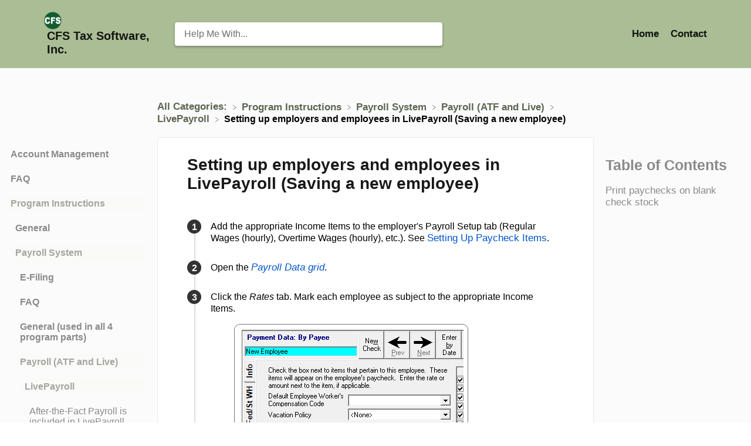

--- FILE ---
content_type: text/html; charset=utf-8
request_url: https://help.taxtools.com/article/zmjyvt6hsm-setting-up-employer-and-employees-in-live-payroll
body_size: 65911
content:
<!DOCTYPE html>

<html lang="en">
  <head>

        <title>Setting up employers and employees in LivePayroll (Saving a new employee) - CFS Tax Software, Inc.</title>
    

      <meta name="description" content="Add the appropriate Income Items to the employer&apos;s Payroll Setup tab (Regular Wages (hourly), Overtime Wages (hourly), etc.). See Setting Up Paycheck Items. Open the Payroll Data grid. Click the Rate…">

    <meta name="viewport" content="width=device-width, initial-scale=1">

      <link rel="shortcut icon" href="https://files.helpdocs.io/nj3je20042/favico.png">

        <meta property="og:title" content="Setting up employers and employees in LivePayroll (Saving a new employee)">
        <meta property="twitter:title" content="Setting up employers and employees in LivePayroll (Saving a new employee)">
        <meta property="og:type" content="article">
        <meta property="twitter:card" content="summary_large_image">
        <meta property="og:image" content="https://files.helpdocs.io/nj3je20042/articles/zmjyvt6hsm/1642616774032/image.png">
        <meta property="twitter:image:src" content="https://files.helpdocs.io/nj3je20042/articles/zmjyvt6hsm/1642616774032/image.png">
        <meta property="og:url" content="https://help.taxtools.com/article/zmjyvt6hsm-setting-up-employer-and-employees-in-live-payroll">
        <meta property="twitter:site" content="https://help.taxtools.com">
        <meta property="article:published_time" content="2022-01-19T18:16:52Z">
        <meta property="article:modified_time" content="2025-10-09T18:52:28Z">
        <meta property="og:site_name" content="CFS Tax Software, Inc.">
    

      <script type="application/ld+json">{"@context":"http://schema.org","@type":"TechArticle","articleBody":"Add the appropriate Income Items to the employer's Payroll Setup tab (Regular Wages (hourly), Overtime Wages (hourly), etc.). See Setting Up Paycheck Items. Open the Payroll Data grid. Click the Rates tab. Mark each employee as subject to the appropriate Income Items.. Enter the salary. For hourly employees see Setting up hourly employees.. Enter the employee's W-4 withholding information on the Fed/St WH tab. See Setting up employee withholding.. Print paychecks on blank check stock. Click Print/DirDep.. Click Check Setup.. Enter the employer's account and bank information and be sure you have the proper check printing supplies..","articleSection":"LivePayroll","author":{"@type":"Person","image":"https://www.gravatar.com/avatar/c6def5ab0dae298eeb48c3d95c03d756?d=mm\u0026s=150","name":"Eric"},"dateCreated":"2022-01-19T18:16:52Z","dateModified":"2025-10-09T18:52:28Z","datePublished":"2022-01-19T18:16:52Z","headline":"Setting up employers and employees in LivePayroll (Saving a new employee)","image":"https://files.helpdocs.io/nj3je20042/articles/zmjyvt6hsm/1642616774032/image.png","mainEntityOfPage":"https://help.taxtools.com/article/zmjyvt6hsm-setting-up-employer-and-employees-in-live-payroll","publisher":{"@type":"Organization","logo":"https://files.helpdocs.io/nj3je20042/logo.png?t=1636400523619","name":"taxtools"},"thumbnailUrl":"https://files.helpdocs.io/nj3je20042/articles/zmjyvt6hsm/1642616774032/image.png","url":"https://help.taxtools.com/article/zmjyvt6hsm-setting-up-employer-and-employees-in-live-payroll","version":8,"wordCount":97}</script>

      <link rel="canonical" href="https://help.taxtools.com/article/zmjyvt6hsm-setting-up-employer-and-employees-in-live-payroll">


    


    <link rel="stylesheet" href="https://cdn.helpdocs.io/css/highlightjs-github-gist.min.css?v=1765798018" async>

    <link rel="stylesheet" href="https://cdn.helpdocs.io/css/v4/bars.min.css?v=1765798018">

      <style>
        /* Apply background colors as #bacda4 */
#homeBanner {
  background-color: #bacda4;
}
/* Apply background colors as #5d6652 */
.contactPopup .cpSubmit,
#doorbell-submit-button,
.cc-revoke, .cc-allow {
  background-color: #5d6652;
}

/* Apply color as #5d6652 */
.langLink,
.cCardIcon, .cCardTitle, .aCardTitle, .spCardTitle,
.snmenu a.sidebar-category:hover, .snmenu a.sidebar-article:hover,
#tableOfContents a:hover,
.bcList a,
#articleBody a,
#articleBody ul > li::before,
.inline-code,
code,
.cpCheck:after,
.cc-link {
  color: #5d6652;
}

/* Apply color as #121410 */
.hnBrand,
.hnItems a,
.hnItem a,
.contactPopup .cpSubmit,
.scTitle, .taTitle, .faTitle,
.faCardTitle, .taCardTitle,
.taHit, .faHit,
#doorbell-submit-button,
.cc-revoke, .cc-allow {
  color: #121410;
}

/* Apply border-color as #bacda4 */
.contactPopup .cpName input:hover,
.contactPopup .cpEmail input:hover,
.contactPopup .cpTextarea textarea:hover,
.contactPopup .cpName input:focus,
.contactPopup .cpEmail input:focus,
.contactPopup .cpTextarea textarea:focus,
#prevNext .pnPrev:hover,
#prevNext .pnNext:hover {
  border-color: #bacda4;
}

/* Apply border-top-color as #5d6652 */
.cc-window {
  border-top-color: #5d6652 !important;
}

/* Apply border-color as #5d6652 */
#articleBody blockquote {
  border-color: #5d6652;
}

/* Apply color as #4a5141 */
#articleBody ol > li:before,
.snmenu a.sidebar-category p.expanded, .snmenu a.sidebar-article.current p,
.ticket-deflection-result a,
.cc-dismiss, .cc-deny {
  color: #4a5141;
}

@media only screen and (max-width: 1000px) {
  .hnItem a {
    color: #4a5141;
  }
}

/* Apply background-color as #f8faf5 */
#articleBody ol > li:before,
.snmenu a.sidebar-category p.expanded, .snmenu a.sidebar-article.current p,
.cc-dismiss, .cc-deny {
  background-color: rgba(248, 250, 245);
}

/* Apply border-color as #f8faf5 */
#articleBody ol > li:after {
  border: 1px solid rgba(248, 250, 245);
}

#articleBody details {
  background-color: rgba(93, 102, 82,.15);
}

#articleBody details summary {
  color: #6f7b62 !important;
}

#articleBody details summary:focus {
  outline: 1px auto #5d6652 !important;
}

#articleBody a.articleButton button {
  background-color: #bacda4;
  border-color: #94a483;
  color: #121410;
}
#articleBody a.articleButton button:hover {
  background-color: #94a483;
}
#articleBody a.articleButton button:focus {
  outline: 5px auto #4a5141 !important;
}

/* Apply fill as #5d6652 */
.fbPositiveIcon:hover .fbHighlightFill,
.fbNeutralIcon:hover .fbHighlightFill,
.fbNegativeIcon:hover .fbHighlightFill {
  fill: #5d6652;
}

/* Apply stroke as #5d6652 */
.fbPositiveIcon:hover .fbHighlightStroke,
.fbNeutralIcon:hover .fbHighlightStroke,
.fbNegativeIcon:hover .fbHighlightStroke {
  stroke: #5d6652;
}

/* Apply fill as #121410 */
.hnLangFlag {
  fill: #121410;
}

/* Apply fill as #5d6652 */
.aCardFeaturedIcon {
  fill: #5d6652;
}
      </style>

        <style>
          /* Disable updated at times and author names on the article page */
#ahAuthorship {
    display: none;
}

/* Disable updated at times and author names on category cards */
.cCardAuthorship { 
    display: none; 
}

/* Disable updated at times and author names on the article cards */
.ahAuthorship { 
    display: none; 
}

#articleBody .tip-callout {
    background-color: #daeaff;
    margin: 1em 0;
    border: 0px solid #e6e6e6;
    background-image: url(data:image/svg+xml,%3Csvg height='24' viewBox='0 0 24 24' width='24' xmlns='http://www.w3.org/2000/svg' xmlns:xlink='http://www.w3.org/1999/xlink'%3E%3CclipPath id='a'%3E%3Cpath d='m0 0h24v24h-24z'/%3E%3C/clipPath%3E%3Cg clip-path='url(%23a)'%3E%3Cpath d='m-194-231a11.921 11.921 0 0 1 -8.485-3.514 11.921 11.921 0 0 1 -3.515-8.486 11.921 11.921 0 0 1 3.515-8.485 11.921 11.921 0 0 1 8.485-3.515 11.923 11.923 0 0 1 8.486 3.514 11.921 11.921 0 0 1 3.514 8.486 11.921 11.921 0 0 1 -3.515 8.485 11.923 11.923 0 0 1 -8.485 3.515zm-2.49-16a3.222 3.222 0 0 0 -3.11 3.316 3.222 3.222 0 0 0 3.11 3.316h4.975c.945 0 3.088 1.409 3.109 1.423v-4.739a3.222 3.222 0 0 0 -3.11-3.316z' fill='%23088bfb' transform='translate(206 255)'/%3E%3C/g%3E%3C/svg%3E);
    border-top: 3px solid #088afb;
    border-radius: 4px;
    background-size: 25px 25px;
    background-position: 10px 13px;
    background-repeat: no-repeat;
    padding: 13px 20px 15px 45px;
    font-size: 17px;
    line-height: 25px;
    letter-spacing: -.22px;
    border-left-width: thick;
    border-left-color: lightblue;
}

#articleBody .note-callout {
    background-color: #fafab7;
    margin: 1em 0;
    border: 0px solid #e6e6e6;
    background-image: url(data:image/svg+xml,%3Csvg height='24' viewBox='0 0 24 24' width='24' xmlns='http://www.w3.org/2000/svg' xmlns:xlink='http://www.w3.org/1999/xlink'%3E%3CclipPath id='a'%3E%3Cpath d='m0 0h24v24h-24z'/%3E%3C/clipPath%3E%3Cg clip-path='url(%23a)'%3E%3Cpath d='m-194-231a11.921 11.921 0 0 1 -8.485-3.514 11.921 11.921 0 0 1 -3.515-8.486 11.921 11.921 0 0 1 3.515-8.485 11.921 11.921 0 0 1 8.485-3.515 11.923 11.923 0 0 1 8.486 3.514 11.921 11.921 0 0 1 3.514 8.486 11.921 11.921 0 0 1 -3.515 8.485 11.923 11.923 0 0 1 -8.485 3.515zm-2.49-16a3.222 3.222 0 0 0 -3.11 3.316 3.222 3.222 0 0 0 3.11 3.316h4.975c.945 0 3.088 1.409 3.109 1.423v-4.739a3.222 3.222 0 0 0 -3.11-3.316z' fill='%23088bfb' transform='translate(206 255)'/%3E%3C/g%3E%3C/svg%3E);
    border-top: 3px solid #088afb;
    border-radius: 4px;
    background-size: 25px 25px;
    background-position: 10px 13px;
    background-repeat: no-repeat;
    padding: 13px 20px 15px 45px;
    font-size: 17px;
    line-height: 25px;
    letter-spacing: -.22px;
    border-left-width: thick;
    border-left-color: goldenrod;
}

#articleBody .warning-callout {
    background-color: #ffdddd;
    margin: 1em 0;
    border: 1px solid #e6e6e6;
    background-image: url(data:image/svg+xml,%3Csvg height='24' viewBox='0 0 24 24' width='24' xmlns='http://www.w3.org/2000/svg' xmlns:xlink='http://www.w3.org/1999/xlink'%3E%3CclipPath id='a'%3E%3Cpath d='m0 0h24v24h-24z'/%3E%3C/clipPath%3E%3Cg clip-path='url(%23a)'%3E%3Cpath d='m-194-203a11.921 11.921 0 0 1 -8.485-3.515 11.921 11.921 0 0 1 -3.515-8.485 11.921 11.921 0 0 1 3.515-8.485 11.921 11.921 0 0 1 8.485-3.515 11.923 11.923 0 0 1 8.486 3.514 11.921 11.921 0 0 1 3.514 8.486 11.921 11.921 0 0 1 -3.515 8.485 11.923 11.923 0 0 1 -8.485 3.515zm0-8a.8.8 0 0 0 -.8.8.8.8 0 0 0 .8.8.8.8 0 0 0 .8-.8.8.8 0 0 0 -.8-.8zm0-9.6a.8.8 0 0 0 -.8.8v6.4a.8.8 0 0 0 .8.8.8.8 0 0 0 .8-.8v-6.4a.8.8 0 0 0 -.8-.8z' fill='%23ef4e4e' transform='translate(206 227)'/%3E%3C/g%3E%3C/svg%3E);
    border-top: 3px solid #ef4e4d;
    border-radius: 4px;
    background-size: 25px 25px;
    background-position: 10px 13px;
    background-repeat: no-repeat;
    padding: 13px 20px 15px 45px;
    font-size: 17px;
    line-height: 25px;
    letter-spacing: -.22px;
    border-left-width: thick;
    border-left-color: indianred;
}

#articleBody li > div.tip-callout {
   padding: 13px 20px 15px 45px;
   text-indent: 0em;
   border-left-width: thick;
   border-left-color: lightblue;
}

#articleBody li > div.note-callout {
    padding: 13px 20px 15px 45px;
    text-indent: 0em;
    border-left-width: thick;
    border-left-color: goldenrod;
}

#articleBody li > div.warning-callout {
    padding: 13px 20px 15px 45px;
    text-indent: 0em;   
    border-left-width: thick;
    border-left-color: indianred;
}

#articleBody ul > li {
    margin-left: 25px;
}

#articleBody details {
    background-color: #f0fff0 !important;
}

#articleBody details summary {
    color: #000000 !important;
}

#articleBody details summary:focus {
    outline: none !important;
}

#ahAuthorship {
    display: none;
}  

#articleBody ol > li::before {
    background-color: #333333;
    color: #ffffff;
    font-weight: 600;
    line-height: 25px;
}

#articleBody ol > li::after {
    border-bottom-color: #dddddd;
    border-left-color: #dddddd;
    border-right-color: #dddddd;
    border-top-color: #dddddd;
}

#articleBody a {
    color: #0055cc;
}

#articleBody a:hover {
  text-decoration: underline !important;
}

#articleBody a:visited {
    color: #0055cc;
}

#articleBody a:selected {
    color: #0055cc;
}

#articleBody h3 {
    font-size: 18pt;
}

#articleBody img {
    border: 1px solid #777777;
    border-radius: 10px;
    padding: 7px;
}
   

nav {
    background: #aabd94;
}

#TopArticles {
    margin-bottom: 1px;
}


.hnBrand {
    font-weight: 600;
}

.taHit {
    padding-top: 1px;
    padding-right: 10px;
    padding-bottom: 1px;
    padding-left: 10px;
    margin-right: 45px;
    margin-left: 35px;
}

.scTitle {
    font-size: 30px;
    margin-top: 5px;
    margin-bottom: 5px;
}

.ahTitle {
    font-size: 28px;
    font-weight: 600;
    margin-top: 10px !important;
    margin-right: 0px !important;
    margin-bottom: 0px !important;
    margin-left: 0px !important;
}

.taTitle {
    font-size: 26px;
    margin-top: 15px;
    margin-bottom: 15px;
}

.taCardTitle {
    font-size: 20px;
    font-weight: 400;
    margin-top: 10px;
    margin-bottom: 10px;
}

.cTitle {
    font-size: 26px;
    margin-top: 70px;
}

.bcList {
    font-size: 16px;
}

.cCardTitle {
    font-size: 26px;
}

.cCardDescription {
    display: none;
}

.pnPrevTitle {
    font-size: 18px;
    font-weight: 400;
    color: #0055cc;
    margin-top: 5px;
    margin-bottom: 5px;
    padding-left: 2px !important; 
    padding-right: 2px !important;     
}

.pnPrevTitle:hover {
    text-decoration: underline !important;
}

.pnPrev {
    padding-left: 10px !important;        
    padding-right: 10px !important;         
}

.pnNext {
    padding-left: 10px !important;        
    padding-right: 10px !important;         
}

.pnNextTitle {
    font-size: 18px;
    font-weight: 400;
    color: #0055cc;
    margin-top: 5px;
    margin-bottom: 5px;
    padding-left: 2px !important; 
    padding-right: 2px !important;         
}

.pnNextTitle:hover {
  text-decoration: underline !important;
}

.raTitle {
    font-size: 20px;
    margin-top: 5px;
}

.raCardTitle {
    font-size: 18px;
    font-weight: 400;
    color: #0055cc;
    margin-top: 5px;
    margin-bottom: 5px;
    margin-left: 15px;
}

.raCardTitle:hover {
  text-decoration: underline !important;
}

#feedback {
    margin-top: 20px;
    margin-bottom: 1px;
    padding-top: 10px;
    padding-right: 10px;
    padding-bottom: 15px;
    padding-left: 10px;  
    background: #ffffff;
    border: 1px solid #eaeaea;
    box-shadow: 0 4px 10px 0 rgba(0,0,0,0.03);
}

.fbTitle {
    font-size: 20px;
    margin-top: 5px;
}

#search-container {
    grid-template-columns: 1fr 3fr 1fr;
}

@media print {
 
#content, #page {
    width: 100%;
    margin: 0;
    float: none;
}
   
@page { margin: 2cm 1cm 2cm 1cm }
  
body {
    font: 13pt Georgia, "Times New Roman", Times, serif;
    line-height: 1.3;
    background: #fff !important;
    color: #000;
}
   
 
   
a {
    page-break-inside:avoid;
        font-size: 13px;
}

blockquote {
    page-break-inside: avoid;
}

h1 {
    font-size: 24pt;
    line-height: 1.2em;
}

h2 {
    font-size: 20pt;
    margin-top: 25px;
    background-color: gray;
}  
   
h3, h4 {
    font-size: 14pt;
    margin-top: 25px;
}  

h1, h2, h3, h4, h5, h6 {
    page-break-after:avoid;
    page-break-inside:avoid;
}

#articleBody img {
    page-break-inside:avoid;
    page-break-after:avoid;
    border: 1px solid #000000 !important;
    border-radius: 0px !important;
}

table, pre {
    page-break-inside:avoid;
}

ul, ol, dl  {
    page-break-before:avoid;
}
   
#footer a:after {
    content: "";
}
   
.entry iframe, ins {
    display: none;
    width: 0 !important;
    height: 0 !important;
    overflow: hidden !important;
    line-height: 0pt !important;
    white-space: nowrap;
}
   
.embed-youtube, .embed-responsive {
    position: absolute;
    height: 0;
    overflow: hidden;
}   

#header-widgets, nav, aside.mashsb-container,
.sidebar, #sidenav, #relatedArticles, #tableOfContents, #feedback, #prevNext, #backToTop, .footer, .hd-admin-bar,
.mashshare-top, .mashshare-bottom,
.content-ads, .make-comment, .author-bio,
.heading, .related-posts, #decomments-form-add-comment,
#breadcrumbs, #footer, .post-byline, .meta-single,
.site-title img, .post-tags, .readability
{
    display: none;
}
   
#articleCard {
    border: 0px solid #eaeaea;
}
   
#articleContent {
    background-color: #ffffff;
}
  
.ftItems {   
    display: none !important;
}
      
.three-col-small-center-focused-grid {
    display: -ms-grid;
    display: grid;
    -ms-grid-columns: 0fr 5fr 0fr;
    grid-template-columns: 0fr 5fr 0fr;
    grid-gap: 0px 0px;
}
   
p, address, li, dt, dd, blockquote {
    font-size: 13px !important;
}

code, pre {
    font-family: "Courier New", Courier, mono;
}

ul, ol {
    list-style: square;
    margin-left: 18pt;
    margin-bottom: 20pt; 
    line-height: 1.6em;
}
   
li {
    line-height: 1.6em;
}
   
#articleBody .note-callout {
    font-size: 13px;
    line-height: 20px;
    letter-spacing: -.22px;
}
   
#articleBody .tip-callout {
    font-size: 13px;
    line-height: 20px;
    letter-spacing: -.22px;
}   
#articleBody .warning-callout {
    font-size: 13px;
    line-height: 20px;
    letter-spacing: -.22px;
    border: 1px solid #e6e6e6;
}
      
#articleBody ol > li::before {
    font-size: 13px;
    background-color: #333333;
    color: #ffffff;
    font-weight: 600;
    line-height: 1.6em;
}

#articleBody ol > li::after {
    font-size: 13px;
   
    left: -16px;
    line-height: 1.1em;
    top: 10px;
   
    border-bottom-color: #dddddd;
    border-left-color: #dddddd;
    border-right-color: #dddddd;
    border-top-color: #dddddd;
}   



 
 
}
        </style>
    

    

    <script>
      var hasIcon = [
          false,
          false,
          false,
          false,
          false,
          false,
          false,
          false,
          false,
          false,
          false,
          false,
          false,
          false,
          false,
          false,
          false,
          false,
          false,
          false,
          false,
          false,
          false,
          false,
          false,
          false,
          false,
          false,
          false,
          false,
          false,
          false,
          false,
          false,
          false,
          false,
          false,
          false,
          false,
          false,
          false,
          false,
          false,
          false,
          false,
          false,
          false,
          false,
          false,
          false,
          false,
          false,
          false,
          false,
          false,
          false,
          false,
      ].reduce(function (acc, cur) { return acc = acc || cur; }, false);
      if (hasIcon) {
        document.head.insertAdjacentHTML('beforeend', '<link rel="stylesheet" href="https://cdn.helpdocs.io/css/font-awesome.min.css?v=1765798018">');
      }
    </script>

    







    

    <meta property="hd-render" content="hbs">
  </head>

  <body
    data-article-id="zmjyvt6hsm"
    data-category-id="j9o9204px1"
    data-search-term="undefined"
    data-original-search-term="undefined"
    data-search-result-count="undefined"
    data-language-code=""
    data-default-language-code="en"
    data-account-id="nj3je20042"
    data-domain="help.taxtools.com"
    data-home-path="/"
    data-search-placeholder="Help me with..."
    data-see-more-results-string="See more results"
    data-no-articles-found-string="No articles found"
  >

    <div id="main" data-hd-template="barsv4">
      <div id="overlay"></div>
      <section id="homeBanner">
      
        <!-- Main navigation bar -->
        <header id="homeNav">
          <nav role="navigation">
            <!-- Logo and brand -->
            <a class="hnBranding navLeft" href="/">
                <img class="hnLogo" aria-label="CFS Tax Software, Inc. Logo" src="https://files.helpdocs.io/nj3je20042/logo.png?t=1636400523619" alt="CFS Tax Software, Inc. Logo" />
              
                <span class="hnBrand" aria-label="CFS Tax Software, Inc.">CFS Tax Software, Inc.</span>
            </a>
      
              <!-- Search bar -->
              <section id="search-container" class="smallSearchContainer" aria-label="Search section" >
                <div class="smallInstantSearch" id="instant-search">
                  <form action="/search" method="GET">
                    <label><input id="hd-query" name="query" placeholder="Help Me With..." autocomplete="off" autocorrect="off" autocapitalize="off" aria-label="Help Me With... search bar"></label>
                  </form>
                </div>
      
                <!-- Search results -->
                <section id="searchresults"  class="smallSearchHits" aria-label="Search results">
                  <div class="srHits" id="hits" aria-label="Search hit"></div>
                </section>
      
              </section>
      
            <!-- Navigation links -->
            <div class="hnItems navRightItems">
              <ul class="hnList">
                          
                    <li class="hnItem" href="#">
                      <a class="hnLink" rel="noreferrer" href="https://www.taxtools.com/" target="_blank" aria-label="Home navigation item (opens in new tab)">
                        Home
                      </a>
                    </li>
                
                <li class="hnItem contactButton" href="#" aria-label="Contact">
                  
                  
                  
                  
                  
                        <a
                          id="contact-modal-trigger"
                          class="btn btn-primary btn-contact nav-link"
                          role="button"
                          href="#"
                          data-toggle="modal"
                          data-target="#contact-modal"
                          data-popup-trigger="contact-modal"
                        >Contact</a>
                    
                </li> <!-- Contact button -->
              </ul>
            </div>
      
            <div data-popup-body="language" class="languageSwitcherPopup popup">
              <ul class="languageList">
              </ul>
            </div>
      
            <!-- Mobile navigation -->
            <a data-popup-trigger="mobile-nav" href="#" class="hnMobileNavButton" aria-label="Mobile navigation">
              <svg height="14" viewBox="0 0 20 14" width="20" xmlns="http://www.w3.org/2000/svg">
                <g class="hnMobileIcon" fill="none" stroke="none" stroke-width="2">
                  <path class="hnMobileIconTopBar" d="m0 1h20"/>
                  <path class="hnMobileIconBottomBar" d="m0 13h20"/>
                </g>
              </svg>
            </a>
            <div data-popup-body="mobile-nav" class="hnMobileItems mobileMenuPopup popup" aria-label="Mobile navigation popup">
              <ul class="hnList">
                    <li class="hnItem" href="#">
                      <a class="hnLink" href="https://www.taxtools.com/" target="_blank" aria-label="Home navigation item">
                        Home
                      </a>
                    </li>
                
                <li class="hnItem contactButton" href="#" aria-label="Contact">
                  
                  
                  
                  
                  
                        <a
                          id="contact-modal-trigger"
                          class="btn btn-primary btn-contact nav-link"
                          role="button"
                          href="#"
                          data-toggle="modal"
                          data-target="#contact-modal"
                          data-popup-trigger="contact-modal"
                        >Contact</a>
                    
                </li> <!-- Contact button -->
              </ul>
            </div>
      
          </nav>
        </header>
      
      </section>
      
      
      <div class="container-fluid">
        <div id="content">
          
          <main id="articleContent" class="three-col-small-center-focused-grid">
          	<!-- Side navigation -->
          	<section id="sidenav" aria-label="Side navigation">
          		<div class="snmenu three-col-left stickOnScroll">
          			  <div id="sidebar">
          			          <a
          			            class="sidebar-category"
          			            href="#category-aw7p1s5q9j-items"
          			            aria-expanded="false"
          			            aria-controls="category-aw7p1s5q9j-items"
          			          >
          			            <p
          			              id="category-aw7p1s5q9j-title"
          			              style="margin-left: 0em !important;"
          			              onclick="toggleCategoryIcon(event, 'aw7p1s5q9j')"
          			              aria-label="Category Account Management"
          			            >
          			              Account Management
          			            </p>
          			          </a>
          			          <div
          			            id="category-aw7p1s5q9j-items"
          			            class="collapse"
          			            data-toggle="collapse"
          			          >
          			                <a
          			                  class="sidebar-category"
          			                  href="#category-r1pu8igcnv-items"
          			                  aria-expanded="false"
          			                  aria-controls="category-r1pu8igcnv-items"
          			                >
          			                  <p
          			                    id="category-r1pu8igcnv-title"
          			                    style="margin-left: 0.5em !important;"
          			                    onclick="toggleCategoryIcon(event, 'r1pu8igcnv')"
          			                    aria-label="Category MyCFS"
          			                  >
          			                    MyCFS
          			                  </p>
          			                </a>
          			                <div
          			                  id="category-r1pu8igcnv-items"
          			                  class="collapse"
          			                  data-toggle="collapse"
          			                >
          			              
          			                    <a
          			                      class="sidebar-article"
          			                      href="/article/g2yzp3ucxo-creating-a-my-cfs-account"
          			                      onclick="window.location.href='/article/g2yzp3ucxo-creating-a-my-cfs-account'"
          			                      aria-label="Article Creating a MyCFS account"
          			                    >
          			                      <p style="margin-left: 1em !important;">
          			                        Creating a MyCFS account
          			                      </p>
          			                    </a>
          			                    <a
          			                      class="sidebar-article"
          			                      href="/article/d5fft8thsa-how-can-i-find-my-my-cfs-login-email-password"
          			                      onclick="window.location.href='/article/d5fft8thsa-how-can-i-find-my-my-cfs-login-email-password'"
          			                      aria-label="Article How can I find my MyCFS login email/password?"
          			                    >
          			                      <p style="margin-left: 1em !important;">
          			                        How can I find my MyCFS login email/password?
          			                      </p>
          			                    </a>
          			                    <a
          			                      class="sidebar-article"
          			                      href="/article/e81c1bwk4s-invalid-login-attempt"
          			                      onclick="window.location.href='/article/e81c1bwk4s-invalid-login-attempt'"
          			                      aria-label="Article Invalid login attempt"
          			                    >
          			                      <p style="margin-left: 1em !important;">
          			                        Invalid login attempt
          			                      </p>
          			                    </a>
          			                    <a
          			                      class="sidebar-article"
          			                      href="/article/47xc7icbev-reset-your-my-cfs-password"
          			                      onclick="window.location.href='/article/47xc7icbev-reset-your-my-cfs-password'"
          			                      aria-label="Article Reset your MyCFS password (when you don&apos;t know what it is)"
          			                    >
          			                      <p style="margin-left: 1em !important;">
          			                        Reset your MyCFS password (when you don&apos;t know what it is)
          			                      </p>
          			                    </a>
          			                    <a
          			                      class="sidebar-article"
          			                      href="/article/9a4i2lc593-reset-your-my-cfs-password-when-you-know-your-password-but-want-to-change-it"
          			                      onclick="window.location.href='/article/9a4i2lc593-reset-your-my-cfs-password-when-you-know-your-password-but-want-to-change-it'"
          			                      aria-label="Article Reset your MyCFS password (when you know your password but want to change it)"
          			                    >
          			                      <p style="margin-left: 1em !important;">
          			                        Reset your MyCFS password (when you know your password but want to change it)
          			                      </p>
          			                    </a>
          			                    <a
          			                      class="sidebar-article"
          			                      href="/article/qtlwqbpudt-why-do-i-need-a-my-cfs-account"
          			                      onclick="window.location.href='/article/qtlwqbpudt-why-do-i-need-a-my-cfs-account'"
          			                      aria-label="Article Why do I need a MyCFS account?"
          			                    >
          			                      <p style="margin-left: 1em !important;">
          			                        Why do I need a MyCFS account?
          			                      </p>
          			                    </a>
          			                </div>
          			                    <a
          			                  class="sidebar-category"
          			                  href="#category-zh8jjnvc3p-items"
          			                  aria-expanded="false"
          			                  aria-controls="category-zh8jjnvc3p-items"
          			                >
          			                  <p
          			                    id="category-zh8jjnvc3p-title"
          			                    style="margin-left: 0.5em !important;"
          			                    onclick="toggleCategoryIcon(event, 'zh8jjnvc3p')"
          			                    aria-label="Category Purchasing"
          			                  >
          			                    Purchasing
          			                  </p>
          			                </a>
          			                <div
          			                  id="category-zh8jjnvc3p-items"
          			                  class="collapse"
          			                  data-toggle="collapse"
          			                >
          			              
          			                    <a
          			                      class="sidebar-article"
          			                      href="/article/y00ir51dyq-adding-and-removing-items-from-your-shopping-cart"
          			                      onclick="window.location.href='/article/y00ir51dyq-adding-and-removing-items-from-your-shopping-cart'"
          			                      aria-label="Article Adding an item to your shopping cart"
          			                    >
          			                      <p style="margin-left: 1em !important;">
          			                        Adding an item to your shopping cart
          			                      </p>
          			                    </a>
          			                    <a
          			                      class="sidebar-article"
          			                      href="/article/tfkygf51al-can-i-be-invoiced-or-billed-for-my-order"
          			                      onclick="window.location.href='/article/tfkygf51al-can-i-be-invoiced-or-billed-for-my-order'"
          			                      aria-label="Article Can I be invoiced or billed for my order? Can I pay by check?"
          			                    >
          			                      <p style="margin-left: 1em !important;">
          			                        Can I be invoiced or billed for my order? Can I pay by check?
          			                      </p>
          			                    </a>
          			                    <a
          			                      class="sidebar-article"
          			                      href="/article/z7v664smjy-can-i-have-my-programs-delivered-on-cd"
          			                      onclick="window.location.href='/article/z7v664smjy-can-i-have-my-programs-delivered-on-cd'"
          			                      aria-label="Article Can I have my programs delivered on CD?"
          			                    >
          			                      <p style="margin-left: 1em !important;">
          			                        Can I have my programs delivered on CD?
          			                      </p>
          			                    </a>
          			                    <a
          			                      class="sidebar-article"
          			                      href="/article/7sjeor9xw0-can-i-order-prior-year-tax-forms"
          			                      onclick="window.location.href='/article/7sjeor9xw0-can-i-order-prior-year-tax-forms'"
          			                      aria-label="Article Can I order prior year tax forms?"
          			                    >
          			                      <p style="margin-left: 1em !important;">
          			                        Can I order prior year tax forms?
          			                      </p>
          			                    </a>
          			                    <a
          			                      class="sidebar-article"
          			                      href="/article/d0p7cj9sit-do-i-need-to-renew-every-year"
          			                      onclick="window.location.href='/article/d0p7cj9sit-do-i-need-to-renew-every-year'"
          			                      aria-label="Article Do I need to renew every year?"
          			                    >
          			                      <p style="margin-left: 1em !important;">
          			                        Do I need to renew every year?
          			                      </p>
          			                    </a>
          			                    <a
          			                      class="sidebar-article"
          			                      href="/article/2f29126uqd-how-are-shipping-costs-for-forms-folders-and-envelopes-calculated"
          			                      onclick="window.location.href='/article/2f29126uqd-how-are-shipping-costs-for-forms-folders-and-envelopes-calculated'"
          			                      aria-label="Article How are shipping costs for forms, folders and envelopes calculated?"
          			                    >
          			                      <p style="margin-left: 1em !important;">
          			                        How are shipping costs for forms, folders and envelopes calculated?
          			                      </p>
          			                    </a>
          			                    <a
          			                      class="sidebar-article"
          			                      href="/article/d70ls4rso2-how-can-i-update-my-credit-card-information-with-cfs"
          			                      onclick="window.location.href='/article/d70ls4rso2-how-can-i-update-my-credit-card-information-with-cfs'"
          			                      aria-label="Article How can I update my credit card information with CFS?"
          			                    >
          			                      <p style="margin-left: 1em !important;">
          			                        How can I update my credit card information with CFS?
          			                      </p>
          			                    </a>
          			                    <a
          			                      class="sidebar-article"
          			                      href="/article/a6ui7eckb1-how-do-i-manage-my-payment-billing-or-credit-card-info"
          			                      onclick="window.location.href='/article/a6ui7eckb1-how-do-i-manage-my-payment-billing-or-credit-card-info'"
          			                      aria-label="Article How do I manage my payment, billing, or credit card info?"
          			                    >
          			                      <p style="margin-left: 1em !important;">
          			                        How do I manage my payment, billing, or credit card info?
          			                      </p>
          			                    </a>
          			                    <a
          			                      class="sidebar-article"
          			                      href="/article/5q0vfn63eo-how-to-pay-by-check"
          			                      onclick="window.location.href='/article/5q0vfn63eo-how-to-pay-by-check'"
          			                      aria-label="Article How do I pay by check?"
          			                    >
          			                      <p style="margin-left: 1em !important;">
          			                        How do I pay by check?
          			                      </p>
          			                    </a>
          			                    <a
          			                      class="sidebar-article"
          			                      href="/article/cpyl8e58fl-how-do-i-view-my-order-history"
          			                      onclick="window.location.href='/article/cpyl8e58fl-how-do-i-view-my-order-history'"
          			                      aria-label="Article How do I view my order history?"
          			                    >
          			                      <p style="margin-left: 1em !important;">
          			                        How do I view my order history?
          			                      </p>
          			                    </a>
          			                    <a
          			                      class="sidebar-article"
          			                      href="/article/f238g7j94q-how-long-does-it-take-to-get-custom-folders"
          			                      onclick="window.location.href='/article/f238g7j94q-how-long-does-it-take-to-get-custom-folders'"
          			                      aria-label="Article How long does it take to get custom folders?"
          			                    >
          			                      <p style="margin-left: 1em !important;">
          			                        How long does it take to get custom folders?
          			                      </p>
          			                    </a>
          			                    <a
          			                      class="sidebar-article"
          			                      href="/article/s9ij2ked11-ordering-custom-folders"
          			                      onclick="window.location.href='/article/s9ij2ked11-ordering-custom-folders'"
          			                      aria-label="Article Ordering Custom Folders"
          			                    >
          			                      <p style="margin-left: 1em !important;">
          			                        Ordering Custom Folders
          			                      </p>
          			                    </a>
          			                    <a
          			                      class="sidebar-article"
          			                      href="/article/08fztg8ogg-purchasing-tax-folders-and-related-envelopes"
          			                      onclick="window.location.href='/article/08fztg8ogg-purchasing-tax-folders-and-related-envelopes'"
          			                      aria-label="Article Purchasing Tax Forms, Folders, Envelopes and Checks"
          			                    >
          			                      <p style="margin-left: 1em !important;">
          			                        Purchasing Tax Forms, Folders, Envelopes and Checks
          			                      </p>
          			                    </a>
          			                    <a
          			                      class="sidebar-article"
          			                      href="/article/4iuic5s08n-purchasing-tax-forms-and-related-envelopes"
          			                      onclick="window.location.href='/article/4iuic5s08n-purchasing-tax-forms-and-related-envelopes'"
          			                      aria-label="Article Purchasing tax forms and related envelopes"
          			                    >
          			                      <p style="margin-left: 1em !important;">
          			                        Purchasing tax forms and related envelopes
          			                      </p>
          			                    </a>
          			                    <a
          			                      class="sidebar-article"
          			                      href="/article/44ak5cevwb-removing-an-item-from-your-shopping-cart"
          			                      onclick="window.location.href='/article/44ak5cevwb-removing-an-item-from-your-shopping-cart'"
          			                      aria-label="Article Removing an item from your shopping cart"
          			                    >
          			                      <p style="margin-left: 1em !important;">
          			                        Removing an item from your shopping cart
          			                      </p>
          			                    </a>
          			                    <a
          			                      class="sidebar-article"
          			                      href="/article/1vu76sbm9i-requesting-sample-tax-supplies"
          			                      onclick="window.location.href='/article/1vu76sbm9i-requesting-sample-tax-supplies'"
          			                      aria-label="Article Requesting sample tax supplies"
          			                    >
          			                      <p style="margin-left: 1em !important;">
          			                        Requesting sample tax supplies
          			                      </p>
          			                    </a>
          			                    <a
          			                      class="sidebar-article"
          			                      href="/article/kntxx8in2e-should-i-buy-payroll-suite"
          			                      onclick="window.location.href='/article/kntxx8in2e-should-i-buy-payroll-suite'"
          			                      aria-label="Article Should I buy Payroll Suite?"
          			                    >
          			                      <p style="margin-left: 1em !important;">
          			                        Should I buy Payroll Suite?
          			                      </p>
          			                    </a>
          			                    <a
          			                      class="sidebar-article"
          			                      href="/article/c4l6h0izne-starter-kits"
          			                      onclick="window.location.href='/article/c4l6h0izne-starter-kits'"
          			                      aria-label="Article Starter Kits Discontinued"
          			                    >
          			                      <p style="margin-left: 1em !important;">
          			                        Starter Kits Discontinued
          			                      </p>
          			                    </a>
          			                    <a
          			                      class="sidebar-article"
          			                      href="/article/szts91mapv-tax-supplies-minimum-quantity-is-150-units"
          			                      onclick="window.location.href='/article/szts91mapv-tax-supplies-minimum-quantity-is-150-units'"
          			                      aria-label="Article Tax Supplies minimum quantity is 150 units (checks is 500)"
          			                    >
          			                      <p style="margin-left: 1em !important;">
          			                        Tax Supplies minimum quantity is 150 units (checks is 500)
          			                      </p>
          			                    </a>
          			                    <a
          			                      class="sidebar-article"
          			                      href="/article/dl4fe4dnoi-what-are-auto-renewals"
          			                      onclick="window.location.href='/article/dl4fe4dnoi-what-are-auto-renewals'"
          			                      aria-label="Article What are Auto-renewals?"
          			                    >
          			                      <p style="margin-left: 1em !important;">
          			                        What are Auto-renewals?
          			                      </p>
          			                    </a>
          			                    <a
          			                      class="sidebar-article"
          			                      href="/article/vkskpq4e0h-what-shipping-options-are-available-to-alaska-and-hawaii-customers"
          			                      onclick="window.location.href='/article/vkskpq4e0h-what-shipping-options-are-available-to-alaska-and-hawaii-customers'"
          			                      aria-label="Article What shipping options are available to Alaska and Hawaii customers?"
          			                    >
          			                      <p style="margin-left: 1em !important;">
          			                        What shipping options are available to Alaska and Hawaii customers?
          			                      </p>
          			                    </a>
          			                    <a
          			                      class="sidebar-article"
          			                      href="/article/wj4ncb2ok3-when-am-i-supposed-to-renew"
          			                      onclick="window.location.href='/article/wj4ncb2ok3-when-am-i-supposed-to-renew'"
          			                      aria-label="Article When am I supposed to renew?"
          			                    >
          			                      <p style="margin-left: 1em !important;">
          			                        When am I supposed to renew?
          			                      </p>
          			                    </a>
          			                    <a
          			                      class="sidebar-article"
          			                      href="/article/h8meuj5imo-when-will-i-receive-my-order"
          			                      onclick="window.location.href='/article/h8meuj5imo-when-will-i-receive-my-order'"
          			                      aria-label="Article When will I receive my order?"
          			                    >
          			                      <p style="margin-left: 1em !important;">
          			                        When will I receive my order?
          			                      </p>
          			                    </a>
          			                    <a
          			                      class="sidebar-article"
          			                      href="/article/t9jh1qiuso-when-will-my-order-be-shipped"
          			                      onclick="window.location.href='/article/t9jh1qiuso-when-will-my-order-be-shipped'"
          			                      aria-label="Article When will my order be shipped?"
          			                    >
          			                      <p style="margin-left: 1em !important;">
          			                        When will my order be shipped?
          			                      </p>
          			                    </a>
          			                    <a
          			                      class="sidebar-article"
          			                      href="/article/jtwl8hlj87-where-s-my-receipt"
          			                      onclick="window.location.href='/article/jtwl8hlj87-where-s-my-receipt'"
          			                      aria-label="Article Where&apos;s my receipt?"
          			                    >
          			                      <p style="margin-left: 1em !important;">
          			                        Where&apos;s my receipt?
          			                      </p>
          			                    </a>
          			                    <a
          			                      class="sidebar-article"
          			                      href="/article/iyy177yiyr-why-can-t-i-order-forms-and-envelopes-over-the-phone"
          			                      onclick="window.location.href='/article/iyy177yiyr-why-can-t-i-order-forms-and-envelopes-over-the-phone'"
          			                      aria-label="Article Why can&apos;t I order forms and envelopes over the phone?"
          			                    >
          			                      <p style="margin-left: 1em !important;">
          			                        Why can&apos;t I order forms and envelopes over the phone?
          			                      </p>
          			                    </a>
          			                    <a
          			                      class="sidebar-article"
          			                      href="/article/yf308lfa96-why-can-t-i-send-cfs-a-fax"
          			                      onclick="window.location.href='/article/yf308lfa96-why-can-t-i-send-cfs-a-fax'"
          			                      aria-label="Article Why can&apos;t I send CFS a fax?"
          			                    >
          			                      <p style="margin-left: 1em !important;">
          			                        Why can&apos;t I send CFS a fax?
          			                      </p>
          			                    </a>
          			                    <a
          			                      class="sidebar-article"
          			                      href="/article/l7og9zou21-why-didn-t-you-tell-me-to-renew-my-programs"
          			                      onclick="window.location.href='/article/l7og9zou21-why-didn-t-you-tell-me-to-renew-my-programs'"
          			                      aria-label="Article Why didn’t you tell me to renew my programs?"
          			                    >
          			                      <p style="margin-left: 1em !important;">
          			                        Why didn’t you tell me to renew my programs?
          			                      </p>
          			                    </a>
          			                    <a
          			                      class="sidebar-article"
          			                      href="/article/ff6b1s3eml-why-does-cfs-no-longer-send-renewal-packets"
          			                      onclick="window.location.href='/article/ff6b1s3eml-why-does-cfs-no-longer-send-renewal-packets'"
          			                      aria-label="Article Why does CFS no longer send renewal packets?"
          			                    >
          			                      <p style="margin-left: 1em !important;">
          			                        Why does CFS no longer send renewal packets?
          			                      </p>
          			                    </a>
          			                </div>
          			            
          			              <a
          			                class="sidebar-article"
          			                href="/article/vhnbya4g1w-can-i-get-a-user-s-manual"
          			                onclick="window.location.href='/article/vhnbya4g1w-can-i-get-a-user-s-manual'"
          			                aria-label="Article Can I get a user’s manual for CFS programs?"
          			              >
          			                <p style="margin-left: 0.5em !important;">
          			                  Can I get a user’s manual for CFS programs?
          			                </p>
          			              </a>
          			              <a
          			                class="sidebar-article"
          			                href="/article/akl6zux5wl-does-cfs-need-to-know-my-ein"
          			                onclick="window.location.href='/article/akl6zux5wl-does-cfs-need-to-know-my-ein'"
          			                aria-label="Article Does CFS need to know my EIN?"
          			              >
          			                <p style="margin-left: 0.5em !important;">
          			                  Does CFS need to know my EIN?
          			                </p>
          			              </a>
          			              <a
          			                class="sidebar-article"
          			                href="/article/n59k60tn0g-how-can-i-find-the-status-of-my-order"
          			                onclick="window.location.href='/article/n59k60tn0g-how-can-i-find-the-status-of-my-order'"
          			                aria-label="Article How can I find the status of my order?"
          			              >
          			                <p style="margin-left: 0.5em !important;">
          			                  How can I find the status of my order?
          			                </p>
          			              </a>
          			              <a
          			                class="sidebar-article"
          			                href="/article/76wsn3j3j5-how-do-i-contact-cfs-for-technical-support"
          			                onclick="window.location.href='/article/76wsn3j3j5-how-do-i-contact-cfs-for-technical-support'"
          			                aria-label="Article How do I contact CFS for technical support?"
          			              >
          			                <p style="margin-left: 0.5em !important;">
          			                  How do I contact CFS for technical support?
          			                </p>
          			              </a>
          			              <a
          			                class="sidebar-article"
          			                href="/article/le68ttjhxe-how-to-edit-my-firm-information-in-my-cfs-program-s"
          			                onclick="window.location.href='/article/le68ttjhxe-how-to-edit-my-firm-information-in-my-cfs-program-s'"
          			                aria-label="Article How to edit my firm information in my CFS program(s)"
          			              >
          			                <p style="margin-left: 0.5em !important;">
          			                  How to edit my firm information in my CFS program(s)
          			                </p>
          			              </a>
          			              <a
          			                class="sidebar-article"
          			                href="/article/9098ivwd6h-quick-reference-guide-is-discontinued"
          			                onclick="window.location.href='/article/9098ivwd6h-quick-reference-guide-is-discontinued'"
          			                aria-label="Article Quick Reference Guide is discontinued"
          			              >
          			                <p style="margin-left: 0.5em !important;">
          			                  Quick Reference Guide is discontinued
          			                </p>
          			              </a>
          			              <a
          			                class="sidebar-article"
          			                href="/article/phaf2jme66-where-can-i-get-help-for-fill-n-print"
          			                onclick="window.location.href='/article/phaf2jme66-where-can-i-get-help-for-fill-n-print'"
          			                aria-label="Article Where can I get help for Fill-N-Print?"
          			              >
          			                <p style="margin-left: 0.5em !important;">
          			                  Where can I get help for Fill-N-Print?
          			                </p>
          			              </a>
          			          </div>
          			      
          			
          			
          			          <a
          			            class="sidebar-category"
          			            href="#category-a59rrbgk1d-items"
          			            aria-expanded="false"
          			            aria-controls="category-a59rrbgk1d-items"
          			          >
          			            <p
          			              id="category-a59rrbgk1d-title"
          			              style="margin-left: 0em !important;"
          			              onclick="toggleCategoryIcon(event, 'a59rrbgk1d')"
          			              aria-label="Category FAQ"
          			            >
          			              FAQ
          			            </p>
          			          </a>
          			          <div
          			            id="category-a59rrbgk1d-items"
          			            class="collapse"
          			            data-toggle="collapse"
          			          >
          			        
          			              <a
          			                class="sidebar-article"
          			                href="/article/7h6ambg5lo-are-cfs-1099-forms-compatible-with-quick-books"
          			                onclick="window.location.href='/article/7h6ambg5lo-are-cfs-1099-forms-compatible-with-quick-books'"
          			                aria-label="Article Are CFS 1099 forms compatible with QuickBooks?"
          			              >
          			                <p style="margin-left: 0.5em !important;">
          			                  Are CFS 1099 forms compatible with QuickBooks?
          			                </p>
          			              </a>
          			              <a
          			                class="sidebar-article"
          			                href="/article/v9exd6aulj-are-cfs-w-2-forms-compatible-with-quick-books"
          			                onclick="window.location.href='/article/v9exd6aulj-are-cfs-w-2-forms-compatible-with-quick-books'"
          			                aria-label="Article Are CFS W-2 forms compatible with QuickBooks?"
          			              >
          			                <p style="margin-left: 0.5em !important;">
          			                  Are CFS W-2 forms compatible with QuickBooks?
          			                </p>
          			              </a>
          			              <a
          			                class="sidebar-article"
          			                href="/article/brc4yz6p55-cfs-licensing-end-user-license-agreement-eula"
          			                onclick="window.location.href='/article/brc4yz6p55-cfs-licensing-end-user-license-agreement-eula'"
          			                aria-label="Article CFS Licensing/End User License Agreement (EULA)"
          			              >
          			                <p style="margin-left: 0.5em !important;">
          			                  CFS Licensing/End User License Agreement (EULA)
          			                </p>
          			              </a>
          			              <a
          			                class="sidebar-article"
          			                href="/article/5i1xraa28m-can-1094-or-1095-aca-forms-be-e-filed"
          			                onclick="window.location.href='/article/5i1xraa28m-can-1094-or-1095-aca-forms-be-e-filed'"
          			                aria-label="Article Can 1094 or 1095 ACA forms be e-filed?"
          			              >
          			                <p style="margin-left: 0.5em !important;">
          			                  Can 1094 or 1095 ACA forms be e-filed?
          			                </p>
          			              </a>
          			              <a
          			                class="sidebar-article"
          			                href="/article/cw1r1bwyih-can-cfs-software-be-used-with-cloud-storage-services-one-drive-drop-box-google-drive-etc"
          			                onclick="window.location.href='/article/cw1r1bwyih-can-cfs-software-be-used-with-cloud-storage-services-one-drive-drop-box-google-drive-etc'"
          			                aria-label="Article Can CFS software be used with cloud storage services (OneDrive, DropBox, Google Drive, etc.)?"
          			              >
          			                <p style="margin-left: 0.5em !important;">
          			                  Can CFS software be used with cloud storage services (OneDrive, DropBox, Google Drive, etc.)?
          			                </p>
          			              </a>
          			              <a
          			                class="sidebar-article"
          			                href="/article/l7qkn45gzd-can-i-demo-the-w-2-1099-e-file-add-on"
          			                onclick="window.location.href='/article/l7qkn45gzd-can-i-demo-the-w-2-1099-e-file-add-on'"
          			                aria-label="Article Can I demo the W2/1099 e-file add-on?"
          			              >
          			                <p style="margin-left: 0.5em !important;">
          			                  Can I demo the W2/1099 e-file add-on?
          			                </p>
          			              </a>
          			              <a
          			                class="sidebar-article"
          			                href="/article/puotijj61l-can-i-download-my-program-to-another-computer"
          			                onclick="window.location.href='/article/puotijj61l-can-i-download-my-program-to-another-computer'"
          			                aria-label="Article Can I download my program to another computer?"
          			              >
          			                <p style="margin-left: 0.5em !important;">
          			                  Can I download my program to another computer?
          			                </p>
          			              </a>
          			              <a
          			                class="sidebar-article"
          			                href="/article/gsz71ayu4y-can-i-use-your-program-on-both-my-office-and-home-computers"
          			                onclick="window.location.href='/article/gsz71ayu4y-can-i-use-your-program-on-both-my-office-and-home-computers'"
          			                aria-label="Article Can I use your program on both my office and home computers? (Single User versus Network)"
          			              >
          			                <p style="margin-left: 0.5em !important;">
          			                  Can I use your program on both my office and home computers? (Single User versus Network)
          			                </p>
          			              </a>
          			              <a
          			                class="sidebar-article"
          			                href="/article/eccvs3lg2r-can-payroll-system-split-an-individual-employee-s-direct-deposit-transaction-between-more-than-one-account"
          			                onclick="window.location.href='/article/eccvs3lg2r-can-payroll-system-split-an-individual-employee-s-direct-deposit-transaction-between-more-than-one-account'"
          			                aria-label="Article Can Payroll System split an individual employee&apos;s Direct Deposit transaction between more than one account?"
          			              >
          			                <p style="margin-left: 0.5em !important;">
          			                  Can Payroll System split an individual employee&apos;s Direct Deposit transaction between more than one account?
          			                </p>
          			              </a>
          			              <a
          			                class="sidebar-article"
          			                href="/article/ueeccqi28b-can-employees-see-their-paystubs-online"
          			                onclick="window.location.href='/article/ueeccqi28b-can-employees-see-their-paystubs-online'"
          			                aria-label="Article Can employees see their pay stubs online?"
          			              >
          			                <p style="margin-left: 0.5em !important;">
          			                  Can employees see their pay stubs online?
          			                </p>
          			              </a>
          			              <a
          			                class="sidebar-article"
          			                href="/article/8gd7w3j5ej-can-prior-year-s-continuous-use-forms-be-used-even-though-the-year-field-is-different"
          			                onclick="window.location.href='/article/8gd7w3j5ej-can-prior-year-s-continuous-use-forms-be-used-even-though-the-year-field-is-different'"
          			                aria-label="Article Can prior year&apos;s continuous use forms be used even though the year field is different?"
          			              >
          			                <p style="margin-left: 0.5em !important;">
          			                  Can prior year&apos;s continuous use forms be used even though the year field is different?
          			                </p>
          			              </a>
          			              <a
          			                class="sidebar-article"
          			                href="/article/0vfrzveaus-why-can-t-i-pre-order-2023-forms-yet"
          			                onclick="window.location.href='/article/0vfrzveaus-why-can-t-i-pre-order-2023-forms-yet'"
          			                aria-label="Article Caution: for 2023, most users are required to E-File"
          			              >
          			                <p style="margin-left: 0.5em !important;">
          			                  Caution: for 2023, most users are required to E-File
          			                </p>
          			              </a>
          			              <a
          			                class="sidebar-article"
          			                href="/article/872j25arkw-do-i-need-to-first-input-clients-to-use-the-program"
          			                onclick="window.location.href='/article/872j25arkw-do-i-need-to-first-input-clients-to-use-the-program'"
          			                aria-label="Article Do I need to first input a client before I can use the program?"
          			              >
          			                <p style="margin-left: 0.5em !important;">
          			                  Do I need to first input a client before I can use the program?
          			                </p>
          			              </a>
          			              <a
          			                class="sidebar-article"
          			                href="/article/orte6mkvu8-does-cfs-carry-the-form-to-set-up-section-125-health-plan-for-an-employer"
          			                onclick="window.location.href='/article/orte6mkvu8-does-cfs-carry-the-form-to-set-up-section-125-health-plan-for-an-employer'"
          			                aria-label="Article Does CFS carry the form to set up Section 125 health plan for an employer?"
          			              >
          			                <p style="margin-left: 0.5em !important;">
          			                  Does CFS carry the form to set up Section 125 health plan for an employer?
          			                </p>
          			              </a>
          			              <a
          			                class="sidebar-article"
          			                href="/article/znky6o5jfr-does-cfs-has-a-written-information-security-plan"
          			                onclick="window.location.href='/article/znky6o5jfr-does-cfs-has-a-written-information-security-plan'"
          			                aria-label="Article Does CFS have a Written Information Security Plan?"
          			              >
          			                <p style="margin-left: 0.5em !important;">
          			                  Does CFS have a Written Information Security Plan?
          			                </p>
          			              </a>
          			              <a
          			                class="sidebar-article"
          			                href="/article/tihy6l1rt8-does-cfs-have-a-penalties-and-interest-calculator"
          			                onclick="window.location.href='/article/tihy6l1rt8-does-cfs-have-a-penalties-and-interest-calculator'"
          			                aria-label="Article Does CFS have a penalty and interest calculator?"
          			              >
          			                <p style="margin-left: 0.5em !important;">
          			                  Does CFS have a penalty and interest calculator?
          			                </p>
          			              </a>
          			              <a
          			                class="sidebar-article"
          			                href="/article/dvlysg7vvw-does-cfs-have-a-program-that-tracks-cryptocurrency"
          			                onclick="window.location.href='/article/dvlysg7vvw-does-cfs-have-a-program-that-tracks-cryptocurrency'"
          			                aria-label="Article Does CFS have a program that tracks cryptocurrency?"
          			              >
          			                <p style="margin-left: 0.5em !important;">
          			                  Does CFS have a program that tracks cryptocurrency?
          			                </p>
          			              </a>
          			              <a
          			                class="sidebar-article"
          			                href="/article/l81exjvcm2-does-cfs-software-support-beneficial-ownership-information-reporting"
          			                onclick="window.location.href='/article/l81exjvcm2-does-cfs-software-support-beneficial-ownership-information-reporting'"
          			                aria-label="Article Does CFS software support Beneficial Ownership Information Reporting?"
          			              >
          			                <p style="margin-left: 0.5em !important;">
          			                  Does CFS software support Beneficial Ownership Information Reporting?
          			                </p>
          			              </a>
          			              <a
          			                class="sidebar-article"
          			                href="/article/rthwe2v9dv-does-cfs-support-certified-payroll"
          			                onclick="window.location.href='/article/rthwe2v9dv-does-cfs-support-certified-payroll'"
          			                aria-label="Article Does CFS support Certified Payroll?"
          			              >
          			                <p style="margin-left: 0.5em !important;">
          			                  Does CFS support Certified Payroll?
          			                </p>
          			              </a>
          			              <a
          			                class="sidebar-article"
          			                href="/article/b32fmx5105-does-ups-require-a-signature-upon-delivery"
          			                onclick="window.location.href='/article/b32fmx5105-does-ups-require-a-signature-upon-delivery'"
          			                aria-label="Article Does UPS require a signature upon delivery?"
          			              >
          			                <p style="margin-left: 0.5em !important;">
          			                  Does UPS require a signature upon delivery?
          			                </p>
          			              </a>
          			              <a
          			                class="sidebar-article"
          			                href="/article/43ls16uhz5-how-can-i-find-out-what-software-is-up-for-renewal-and-if-i-renewed"
          			                onclick="window.location.href='/article/43ls16uhz5-how-can-i-find-out-what-software-is-up-for-renewal-and-if-i-renewed'"
          			                aria-label="Article How can I find out what software is up for renewal and if I renewed?"
          			              >
          			                <p style="margin-left: 0.5em !important;">
          			                  How can I find out what software is up for renewal and if I renewed?
          			                </p>
          			              </a>
          			              <a
          			                class="sidebar-article"
          			                href="/article/13mtrvglvw-how-to-switch-browsers-without-changing-the-default"
          			                onclick="window.location.href='/article/13mtrvglvw-how-to-switch-browsers-without-changing-the-default'"
          			                aria-label="Article How to switch browsers without changing the default"
          			              >
          			                <p style="margin-left: 0.5em !important;">
          			                  How to switch browsers without changing the default
          			                </p>
          			              </a>
          			              <a
          			                class="sidebar-article"
          			                href="/article/hp2o65iu2j-how-will-payroll-system-handle-obbba-tips-and-overtime-deductions"
          			                onclick="window.location.href='/article/hp2o65iu2j-how-will-payroll-system-handle-obbba-tips-and-overtime-deductions'"
          			                aria-label="Article How will Payroll System handle OBBBA tips and overtime deductions?"
          			              >
          			                <p style="margin-left: 0.5em !important;">
          			                  How will Payroll System handle OBBBA tips and overtime deductions?
          			                </p>
          			              </a>
          			              <a
          			                class="sidebar-article"
          			                href="/article/8vwkx7rlia-important-deadlines"
          			                onclick="window.location.href='/article/8vwkx7rlia-important-deadlines'"
          			                aria-label="Article Important Deadlines"
          			              >
          			                <p style="margin-left: 0.5em !important;">
          			                  Important Deadlines
          			                </p>
          			              </a>
          			              <a
          			                class="sidebar-article"
          			                href="/article/0o5teuu5ot-is-cfs-software-compatible-with-windows-11"
          			                onclick="window.location.href='/article/0o5teuu5ot-is-cfs-software-compatible-with-windows-11'"
          			                aria-label="Article Is CFS software compatible with Windows 11?"
          			              >
          			                <p style="margin-left: 0.5em !important;">
          			                  Is CFS software compatible with Windows 11?
          			                </p>
          			              </a>
          			              <a
          			                class="sidebar-article"
          			                href="/article/0pa0q4ngiq-states-supported-by-cfs-live-payroll-and-941-940-payroll-system-software"
          			                onclick="window.location.href='/article/0pa0q4ngiq-states-supported-by-cfs-live-payroll-and-941-940-payroll-system-software'"
          			                aria-label="Article States supported by CFS Live Payroll and 941/940 Payroll System software"
          			              >
          			                <p style="margin-left: 0.5em !important;">
          			                  States supported by CFS Live Payroll and 941/940 Payroll System software
          			                </p>
          			              </a>
          			              <a
          			                class="sidebar-article"
          			                href="/article/a2ic3hzyf3-what-are-the-advantages-of-downloading-software-instead-of-ordering-cds"
          			                onclick="window.location.href='/article/a2ic3hzyf3-what-are-the-advantages-of-downloading-software-instead-of-ordering-cds'"
          			                aria-label="Article What are the advantages of downloading software instead of ordering CDs?"
          			              >
          			                <p style="margin-left: 0.5em !important;">
          			                  What are the advantages of downloading software instead of ordering CDs?
          			                </p>
          			              </a>
          			              <a
          			                class="sidebar-article"
          			                href="/article/h9dfjltwek-what-do-cd-version-numbers-mean-and-how-long-should-i-keep-them"
          			                onclick="window.location.href='/article/h9dfjltwek-what-do-cd-version-numbers-mean-and-how-long-should-i-keep-them'"
          			                aria-label="Article What do CD version numbers mean and how long should I keep them?"
          			              >
          			                <p style="margin-left: 0.5em !important;">
          			                  What do CD version numbers mean and how long should I keep them?
          			                </p>
          			              </a>
          			              <a
          			                class="sidebar-article"
          			                href="/article/1j2rdtdukp-what-is-cfs-return-policy"
          			                onclick="window.location.href='/article/1j2rdtdukp-what-is-cfs-return-policy'"
          			                aria-label="Article What is CFS&apos; return policy?"
          			              >
          			                <p style="margin-left: 0.5em !important;">
          			                  What is CFS&apos; return policy?
          			                </p>
          			              </a>
          			              <a
          			                class="sidebar-article"
          			                href="/article/eqau0ju846-what-is-the-difference-between-the-non-network-and-the-network-version"
          			                onclick="window.location.href='/article/eqau0ju846-what-is-the-difference-between-the-non-network-and-the-network-version'"
          			                aria-label="Article What is the difference between the non-network and the network version?"
          			              >
          			                <p style="margin-left: 0.5em !important;">
          			                  What is the difference between the non-network and the network version?
          			                </p>
          			              </a>
          			              <a
          			                class="sidebar-article"
          			                href="/article/pxwcxsb571-what-programs-are-compatible-with-rightworks"
          			                onclick="window.location.href='/article/pxwcxsb571-what-programs-are-compatible-with-rightworks'"
          			                aria-label="Article What programs are compatible with Rightworks"
          			              >
          			                <p style="margin-left: 0.5em !important;">
          			                  What programs are compatible with Rightworks
          			                </p>
          			              </a>
          			              <a
          			                class="sidebar-article"
          			                href="/article/ui5xo80b1b-what-should-i-do-when-the-items-i-ordered-were-damaged-before-i-received-them"
          			                onclick="window.location.href='/article/ui5xo80b1b-what-should-i-do-when-the-items-i-ordered-were-damaged-before-i-received-them'"
          			                aria-label="Article What should I do when the items I ordered were damaged before I received them?"
          			              >
          			                <p style="margin-left: 0.5em !important;">
          			                  What should I do when the items I ordered were damaged before I received them?
          			                </p>
          			              </a>
          			              <a
          			                class="sidebar-article"
          			                href="/article/n3un1175af-when-are-w-2-s-and-1099-s-and-1098-s-due"
          			                onclick="window.location.href='/article/n3un1175af-when-are-w-2-s-and-1099-s-and-1098-s-due'"
          			                aria-label="Article When are W-2s and 1099&apos;s (and 1098&apos;s) due?"
          			              >
          			                <p style="margin-left: 0.5em !important;">
          			                  When are W-2s and 1099&apos;s (and 1098&apos;s) due?
          			                </p>
          			              </a>
          			              <a
          			                class="sidebar-article"
          			                href="/article/ebvx6gj86u-when-will-the-software-be-updated-for-a-particular-form"
          			                onclick="window.location.href='/article/ebvx6gj86u-when-will-the-software-be-updated-for-a-particular-form'"
          			                aria-label="Article When will the software be updated for a particular form?"
          			              >
          			                <p style="margin-left: 0.5em !important;">
          			                  When will the software be updated for a particular form?
          			                </p>
          			              </a>
          			              <a
          			                class="sidebar-article"
          			                href="/article/71d1tin9q6-will-live-payroll-custom-payroll-summary-reports-import-from-the-prior-year-s-program"
          			                onclick="window.location.href='/article/71d1tin9q6-will-live-payroll-custom-payroll-summary-reports-import-from-the-prior-year-s-program'"
          			                aria-label="Article Will LivePayroll custom payroll summary reports import from the prior year&apos;s program?"
          			              >
          			                <p style="margin-left: 0.5em !important;">
          			                  Will LivePayroll custom payroll summary reports import from the prior year&apos;s program?
          			                </p>
          			              </a>
          			          </div>
          			      
          			          <a
          			            class="sidebar-category"
          			            href="#category-j7h9nhe430-items"
          			            aria-expanded="false"
          			            aria-controls="category-j7h9nhe430-items"
          			          >
          			            <p
          			              id="category-j7h9nhe430-title"
          			              style="margin-left: 0em !important;"
          			                class="expanded"
          			              onclick="toggleCategoryIcon(event, 'j7h9nhe430')"
          			              aria-label="Category Program Instructions"
          			            >
          			              Program Instructions
          			            </p>
          			          </a>
          			          <div
          			            id="category-j7h9nhe430-items"
          			            class="collapse in "
          			            data-toggle="collapse"
          			          >
          			                <a
          			                  class="sidebar-category"
          			                  href="#category-q81y16f8n0-items"
          			                  aria-expanded="false"
          			                  aria-controls="category-q81y16f8n0-items"
          			                >
          			                  <p
          			                    id="category-q81y16f8n0-title"
          			                    style="margin-left: 0.5em !important;"
          			                    onclick="toggleCategoryIcon(event, 'q81y16f8n0')"
          			                    aria-label="Category General"
          			                  >
          			                    General
          			                  </p>
          			                </a>
          			                <div
          			                  id="category-q81y16f8n0-items"
          			                  class="collapse"
          			                  data-toggle="collapse"
          			                >
          			                      <a
          			                        class="sidebar-category"
          			                        href="#category-mp9kvzjxe4-items"
          			                        aria-expanded="false"
          			                        aria-controls="category-mp9kvzjxe4-items"
          			                      >
          			                        <p
          			                          id="category-mp9kvzjxe4-title"
          			                          style="margin-left: 1em !important;"
          			                          onclick="toggleCategoryIcon(event, 'mp9kvzjxe4')"
          			                          aria-label="Category Client Management"
          			                        >
          			                          Client Management
          			                        </p>
          			                      </a>
          			                      <div
          			                        id="category-mp9kvzjxe4-items"
          			                        class="collapse"
          			                        data-toggle="collapse"
          			                      >
          			                            <a
          			                              class="sidebar-category"
          			                              href="#category-akyz525v1v-items"
          			                              aria-expanded="false"
          			                              aria-controls="category-akyz525v1v-items"
          			                            >
          			                              <p
          			                                id="category-akyz525v1v-title"
          			                                style="margin-left: 1.5em !important;"
          			                                onclick="toggleCategoryIcon(event, 'akyz525v1v')"
          			                                aria-label="Category Clients"
          			                              >
          			                                Clients
          			                              </p>
          			                            </a>
          			                            <div
          			                              id="category-akyz525v1v-items"
          			                              class="collapse"
          			                              data-toggle="collapse"
          			                            >
          			                          
          			                                <a
          			                                  class="sidebar-article"
          			                                  href="/article/jca7v1a96w-client-input"
          			                                  onclick="window.location.href='/article/jca7v1a96w-client-input'"
          			                                  aria-label="Article Adding or editing a client"
          			                                >
          			                                  <p style="margin-left: 2em !important;">
          			                                    Adding or editing a client
          			                                  </p>
          			                                </a>
          			                                <a
          			                                  class="sidebar-article"
          			                                  href="/article/8ubcmksq4g-client-folder"
          			                                  onclick="window.location.href='/article/8ubcmksq4g-client-folder'"
          			                                  aria-label="Article Client Folder"
          			                                >
          			                                  <p style="margin-left: 2em !important;">
          			                                    Client Folder
          			                                  </p>
          			                                </a>
          			                                <a
          			                                  class="sidebar-article"
          			                                  href="/article/1pjwoz83ax-client-list-displaying-additional-client-information"
          			                                  onclick="window.location.href='/article/1pjwoz83ax-client-list-displaying-additional-client-information'"
          			                                  aria-label="Article Displaying additional client information in the Client List"
          			                                >
          			                                  <p style="margin-left: 2em !important;">
          			                                    Displaying additional client information in the Client List
          			                                  </p>
          			                                </a>
          			                                <a
          			                                  class="sidebar-article"
          			                                  href="/article/8nenhnqu03-filter-sort-client-list"
          			                                  onclick="window.location.href='/article/8nenhnqu03-filter-sort-client-list'"
          			                                  aria-label="Article Filter/Sort Client List"
          			                                >
          			                                  <p style="margin-left: 2em !important;">
          			                                    Filter/Sort Client List
          			                                  </p>
          			                                </a>
          			                                <a
          			                                  class="sidebar-article"
          			                                  href="/article/n1faz4zsba-find-client"
          			                                  onclick="window.location.href='/article/n1faz4zsba-find-client'"
          			                                  aria-label="Article Finding Clients"
          			                                >
          			                                  <p style="margin-left: 2em !important;">
          			                                    Finding Clients
          			                                  </p>
          			                                </a>
          			                                <a
          			                                  class="sidebar-article"
          			                                  href="/article/x6z48y86ty-purge-deleted-clients"
          			                                  onclick="window.location.href='/article/x6z48y86ty-purge-deleted-clients'"
          			                                  aria-label="Article Purge Deleted Clients"
          			                                >
          			                                  <p style="margin-left: 2em !important;">
          			                                    Purge Deleted Clients
          			                                  </p>
          			                                </a>
          			                                <a
          			                                  class="sidebar-article"
          			                                  href="/article/s9l00m2lta-set-client-codes"
          			                                  onclick="window.location.href='/article/s9l00m2lta-set-client-codes'"
          			                                  aria-label="Article Set Client Codes"
          			                                >
          			                                  <p style="margin-left: 2em !important;">
          			                                    Set Client Codes
          			                                  </p>
          			                                </a>
          			                            </div>
          			                                <a
          			                              class="sidebar-category"
          			                              href="#category-p7bgq8qip4-items"
          			                              aria-expanded="false"
          			                              aria-controls="category-p7bgq8qip4-items"
          			                            >
          			                              <p
          			                                id="category-p7bgq8qip4-title"
          			                                style="margin-left: 1.5em !important;"
          			                                onclick="toggleCategoryIcon(event, 'p7bgq8qip4')"
          			                                aria-label="Category Data Migration"
          			                              >
          			                                Data Migration
          			                              </p>
          			                            </a>
          			                            <div
          			                              id="category-p7bgq8qip4-items"
          			                              class="collapse"
          			                              data-toggle="collapse"
          			                            >
          			                          
          			                                <a
          			                                  class="sidebar-article"
          			                                  href="/article/fat8gi6vs8-how-can-i-automatically-backup-my-cfs-data-to-one-drive-google-drive-or-dropbox"
          			                                  onclick="window.location.href='/article/fat8gi6vs8-how-can-i-automatically-backup-my-cfs-data-to-one-drive-google-drive-or-dropbox'"
          			                                  aria-label="Article Backing up data to the cloud"
          			                                >
          			                                  <p style="margin-left: 2em !important;">
          			                                    Backing up data to the cloud
          			                                  </p>
          			                                </a>
          			                                <a
          			                                  class="sidebar-article"
          			                                  href="/article/4k7sq1gk4p-backup-considerations"
          			                                  onclick="window.location.href='/article/4k7sq1gk4p-backup-considerations'"
          			                                  aria-label="Article Backup Considerations"
          			                                >
          			                                  <p style="margin-left: 2em !important;">
          			                                    Backup Considerations
          			                                  </p>
          			                                </a>
          			                                <a
          			                                  class="sidebar-article"
          			                                  href="/article/le67875uau-csv-import-guidelines"
          			                                  onclick="window.location.href='/article/le67875uau-csv-import-guidelines'"
          			                                  aria-label="Article CSV Import Guidelines"
          			                                >
          			                                  <p style="margin-left: 2em !important;">
          			                                    CSV Import Guidelines
          			                                  </p>
          			                                </a>
          			                                <a
          			                                  class="sidebar-article"
          			                                  href="/article/6abycsg731-data-locations-default"
          			                                  onclick="window.location.href='/article/6abycsg731-data-locations-default'"
          			                                  aria-label="Article Data Locations (Default)"
          			                                >
          			                                  <p style="margin-left: 2em !important;">
          			                                    Data Locations (Default)
          			                                  </p>
          			                                </a>
          			                                <a
          			                                  class="sidebar-article"
          			                                  href="/article/p26sik4fvg-export-client-list"
          			                                  onclick="window.location.href='/article/p26sik4fvg-export-client-list'"
          			                                  aria-label="Article Export Client List"
          			                                >
          			                                  <p style="margin-left: 2em !important;">
          			                                    Export Client List
          			                                  </p>
          			                                </a>
          			                                <a
          			                                  class="sidebar-article"
          			                                  href="/article/t8g92w798w-how-do-i-back-up-my-data"
          			                                  onclick="window.location.href='/article/t8g92w798w-how-do-i-back-up-my-data'"
          			                                  aria-label="Article How do I back up/restore my data?"
          			                                >
          			                                  <p style="margin-left: 2em !important;">
          			                                    How do I back up/restore my data?
          			                                  </p>
          			                                </a>
          			                                <a
          			                                  class="sidebar-article"
          			                                  href="/article/76z6i9llbk-how-do-i-backup-to-and-restore-from-a-cd-or-dvd"
          			                                  onclick="window.location.href='/article/76z6i9llbk-how-do-i-backup-to-and-restore-from-a-cd-or-dvd'"
          			                                  aria-label="Article How do I backup to and restore from a CD or DVD?"
          			                                >
          			                                  <p style="margin-left: 2em !important;">
          			                                    How do I backup to and restore from a CD or DVD?
          			                                  </p>
          			                                </a>
          			                                <a
          			                                  class="sidebar-article"
          			                                  href="/article/hbvmqjo74y-how-do-i-configure-automatic-backup"
          			                                  onclick="window.location.href='/article/hbvmqjo74y-how-do-i-configure-automatic-backup'"
          			                                  aria-label="Article How do I configure automatic backup?"
          			                                >
          			                                  <p style="margin-left: 2em !important;">
          			                                    How do I configure automatic backup?
          			                                  </p>
          			                                </a>
          			                                <a
          			                                  class="sidebar-article"
          			                                  href="/article/p6ff0vtn6d-how-do-i-find-missing-backup-data"
          			                                  onclick="window.location.href='/article/p6ff0vtn6d-how-do-i-find-missing-backup-data'"
          			                                  aria-label="Article How do I find missing backup data?"
          			                                >
          			                                  <p style="margin-left: 2em !important;">
          			                                    How do I find missing backup data?
          			                                  </p>
          			                                </a>
          			                                <a
          			                                  class="sidebar-article"
          			                                  href="/article/n97nsbtcam-how-do-i-move-cfs-programs-and-data-to-a-new-computer"
          			                                  onclick="window.location.href='/article/n97nsbtcam-how-do-i-move-cfs-programs-and-data-to-a-new-computer'"
          			                                  aria-label="Article How do I move CFS programs and data to a new computer?"
          			                                >
          			                                  <p style="margin-left: 2em !important;">
          			                                    How do I move CFS programs and data to a new computer?
          			                                  </p>
          			                                </a>
          			                                <a
          			                                  class="sidebar-article"
          			                                  href="/article/rrtp84htcx-how-do-i-move-cfs-programs-and-data-to-a-new-server"
          			                                  onclick="window.location.href='/article/rrtp84htcx-how-do-i-move-cfs-programs-and-data-to-a-new-server'"
          			                                  aria-label="Article How do I move CFS programs and data to a new server?"
          			                                >
          			                                  <p style="margin-left: 2em !important;">
          			                                    How do I move CFS programs and data to a new server?
          			                                  </p>
          			                                </a>
          			                                <a
          			                                  class="sidebar-article"
          			                                  href="/article/6uak04i32g-how-do-i-send-client-data-to-a-colleague"
          			                                  onclick="window.location.href='/article/6uak04i32g-how-do-i-send-client-data-to-a-colleague'"
          			                                  aria-label="Article How do I send client data to a colleague via email?"
          			                                >
          			                                  <p style="margin-left: 2em !important;">
          			                                    How do I send client data to a colleague via email?
          			                                  </p>
          			                                </a>
          			                                <a
          			                                  class="sidebar-article"
          			                                  href="/article/39owbkloir-importing-exporting-client-data"
          			                                  onclick="window.location.href='/article/39owbkloir-importing-exporting-client-data'"
          			                                  aria-label="Article Importing client data between certain CFS programs"
          			                                >
          			                                  <p style="margin-left: 2em !important;">
          			                                    Importing client data between certain CFS programs
          			                                  </p>
          			                                </a>
          			                                <a
          			                                  class="sidebar-article"
          			                                  href="/article/0wemf24tww-generic-ascii-file-client-list"
          			                                  onclick="window.location.href='/article/0wemf24tww-generic-ascii-file-client-list'"
          			                                  aria-label="Article Importing clients from CSV file into TaxTools"
          			                                >
          			                                  <p style="margin-left: 2em !important;">
          			                                    Importing clients from CSV file into TaxTools
          			                                  </p>
          			                                </a>
          			                                <a
          			                                  class="sidebar-article"
          			                                  href="/article/kupj08hfp3-importing-client-data-from-many-years-ago-into-the-current-software"
          			                                  onclick="window.location.href='/article/kupj08hfp3-importing-client-data-from-many-years-ago-into-the-current-software'"
          			                                  aria-label="Article Importing from non-consecutive program years"
          			                                >
          			                                  <p style="margin-left: 2em !important;">
          			                                    Importing from non-consecutive program years
          			                                  </p>
          			                                </a>
          			                                <a
          			                                  class="sidebar-article"
          			                                  href="/article/6ivg36f74b-lacerte-client-list"
          			                                  onclick="window.location.href='/article/6ivg36f74b-lacerte-client-list'"
          			                                  aria-label="Article Lacerte Client List"
          			                                >
          			                                  <p style="margin-left: 2em !important;">
          			                                    Lacerte Client List
          			                                  </p>
          			                                </a>
          			                                <a
          			                                  class="sidebar-article"
          			                                  href="/article/206p1xk1fi-importing-client-data-from-the-previous-year"
          			                                  onclick="window.location.href='/article/206p1xk1fi-importing-client-data-from-the-previous-year'"
          			                                  aria-label="Article Manually Importing Client Data  From The Previous Year"
          			                                >
          			                                  <p style="margin-left: 2em !important;">
          			                                    Manually Importing Client Data  From The Previous Year
          			                                  </p>
          			                                </a>
          			                                <a
          			                                  class="sidebar-article"
          			                                  href="/article/vhpe72ad8k-pro-system-client-list"
          			                                  onclick="window.location.href='/article/vhpe72ad8k-pro-system-client-list'"
          			                                  aria-label="Article ProSystem Client List"
          			                                >
          			                                  <p style="margin-left: 2em !important;">
          			                                    ProSystem Client List
          			                                  </p>
          			                                </a>
          			                                <a
          			                                  class="sidebar-article"
          			                                  href="/article/9ljnym26lv-restore"
          			                                  onclick="window.location.href='/article/9ljnym26lv-restore'"
          			                                  aria-label="Article Restore"
          			                                >
          			                                  <p style="margin-left: 2em !important;">
          			                                    Restore
          			                                  </p>
          			                                </a>
          			                                <a
          			                                  class="sidebar-article"
          			                                  href="/article/l6t3yqyeav-why-does-financial-planning-tools-indicate-restore-database-is-being-shared"
          			                                  onclick="window.location.href='/article/l6t3yqyeav-why-does-financial-planning-tools-indicate-restore-database-is-being-shared'"
          			                                  aria-label="Article Why does Financial Planning Tools indicate restore database is being shared?"
          			                                >
          			                                  <p style="margin-left: 2em !important;">
          			                                    Why does Financial Planning Tools indicate restore database is being shared?
          			                                  </p>
          			                                </a>
          			                                <a
          			                                  class="sidebar-article"
          			                                  href="/article/1y5cj3wncn-why-is-the-program-not-automatically-backing-up"
          			                                  onclick="window.location.href='/article/1y5cj3wncn-why-is-the-program-not-automatically-backing-up'"
          			                                  aria-label="Article Why is the program not automatically backing up?"
          			                                >
          			                                  <p style="margin-left: 2em !important;">
          			                                    Why is the program not automatically backing up?
          			                                  </p>
          			                                </a>
          			                            </div>
          			                        
          			                          <a
          			                            class="sidebar-article"
          			                            href="/article/1d81ftqdig-printing-a-list-of-clients"
          			                            onclick="window.location.href='/article/1d81ftqdig-printing-a-list-of-clients'"
          			                            aria-label="Article Printing a list of clients"
          			                          >
          			                            <p style="margin-left: 1.5em !important;">
          			                              Printing a list of clients
          			                            </p>
          			                          </a>
          			                      </div>
          			                          <a
          			                        class="sidebar-category"
          			                        href="#category-745zyfjlh2-items"
          			                        aria-expanded="false"
          			                        aria-controls="category-745zyfjlh2-items"
          			                      >
          			                        <p
          			                          id="category-745zyfjlh2-title"
          			                          style="margin-left: 1em !important;"
          			                          onclick="toggleCategoryIcon(event, '745zyfjlh2')"
          			                          aria-label="Category Configuration"
          			                        >
          			                          Configuration
          			                        </p>
          			                      </a>
          			                      <div
          			                        id="category-745zyfjlh2-items"
          			                        class="collapse"
          			                        data-toggle="collapse"
          			                      >
          			                    
          			                          <a
          			                            class="sidebar-article"
          			                            href="/article/sg9ia7nf1h-change-printers-from-inside-the-program"
          			                            onclick="window.location.href='/article/sg9ia7nf1h-change-printers-from-inside-the-program'"
          			                            aria-label="Article Change printers from inside the program"
          			                          >
          			                            <p style="margin-left: 1.5em !important;">
          			                              Change printers from inside the program
          			                            </p>
          			                          </a>
          			                          <a
          			                            class="sidebar-article"
          			                            href="/article/t2fa8ac0z7-printing-how-to-change-printers-in-windows-10"
          			                            onclick="window.location.href='/article/t2fa8ac0z7-printing-how-to-change-printers-in-windows-10'"
          			                            aria-label="Article Change printers in Windows 10"
          			                          >
          			                            <p style="margin-left: 1.5em !important;">
          			                              Change printers in Windows 10
          			                            </p>
          			                          </a>
          			                          <a
          			                            class="sidebar-article"
          			                            href="/article/nxj0d3y84m-printing-how-to-change-printers-in-windows-7"
          			                            onclick="window.location.href='/article/nxj0d3y84m-printing-how-to-change-printers-in-windows-7'"
          			                            aria-label="Article Change printers in Windows 7"
          			                          >
          			                            <p style="margin-left: 1.5em !important;">
          			                              Change printers in Windows 7
          			                            </p>
          			                          </a>
          			                          <a
          			                            class="sidebar-article"
          			                            href="/article/kzv9khjfo0-configuration-options"
          			                            onclick="window.location.href='/article/kzv9khjfo0-configuration-options'"
          			                            aria-label="Article Configuration Options"
          			                          >
          			                            <p style="margin-left: 1.5em !important;">
          			                              Configuration Options
          			                            </p>
          			                          </a>
          			                          <a
          			                            class="sidebar-article"
          			                            href="/article/yz35lkzr6n-hide-display-state-forms"
          			                            onclick="window.location.href='/article/yz35lkzr6n-hide-display-state-forms'"
          			                            aria-label="Article Hide/Display State Forms"
          			                          >
          			                            <p style="margin-left: 1.5em !important;">
          			                              Hide/Display State Forms
          			                            </p>
          			                          </a>
          			                      </div>
          			                          <a
          			                        class="sidebar-category"
          			                        href="#category-9c91nwkz7e-items"
          			                        aria-expanded="false"
          			                        aria-controls="category-9c91nwkz7e-items"
          			                      >
          			                        <p
          			                          id="category-9c91nwkz7e-title"
          			                          style="margin-left: 1em !important;"
          			                          onclick="toggleCategoryIcon(event, '9c91nwkz7e')"
          			                          aria-label="Category Installation"
          			                        >
          			                          Installation
          			                        </p>
          			                      </a>
          			                      <div
          			                        id="category-9c91nwkz7e-items"
          			                        class="collapse"
          			                        data-toggle="collapse"
          			                      >
          			                    
          			                          <a
          			                            class="sidebar-article"
          			                            href="/article/d1xkwet5sy-can-i-install-cfs-programs-on-a-mac"
          			                            onclick="window.location.href='/article/d1xkwet5sy-can-i-install-cfs-programs-on-a-mac'"
          			                            aria-label="Article Can I install CFS programs on a Mac?"
          			                          >
          			                            <p style="margin-left: 1.5em !important;">
          			                              Can I install CFS programs on a Mac?
          			                            </p>
          			                          </a>
          			                          <a
          			                            class="sidebar-article"
          			                            href="/article/5bofle4xpl-downloading-the-installer-to-a-usb-drive-to-transfer-it-to-an-offline-computer"
          			                            onclick="window.location.href='/article/5bofle4xpl-downloading-the-installer-to-a-usb-drive-to-transfer-it-to-an-offline-computer'"
          			                            aria-label="Article Downloading the installer to a USB flash drive to transfer it to an offline computer"
          			                          >
          			                            <p style="margin-left: 1.5em !important;">
          			                              Downloading the installer to a USB flash drive to transfer it to an offline computer
          			                            </p>
          			                          </a>
          			                          <a
          			                            class="sidebar-article"
          			                            href="/article/nt1givfxel-entering-data-at-a-client-s-office"
          			                            onclick="window.location.href='/article/nt1givfxel-entering-data-at-a-client-s-office'"
          			                            aria-label="Article Entering Data at a Client&apos;s Office"
          			                          >
          			                            <p style="margin-left: 1.5em !important;">
          			                              Entering Data at a Client&apos;s Office
          			                            </p>
          			                          </a>
          			                          <a
          			                            class="sidebar-article"
          			                            href="/article/pkg27a2oty-finding-a-downloaded-file"
          			                            onclick="window.location.href='/article/pkg27a2oty-finding-a-downloaded-file'"
          			                            aria-label="Article Finding a downloaded file"
          			                          >
          			                            <p style="margin-left: 1.5em !important;">
          			                              Finding a downloaded file
          			                            </p>
          			                          </a>
          			                          <a
          			                            class="sidebar-article"
          			                            href="/article/2fdejpk46c-how-do-i-automatically-update-from-within-the-program"
          			                            onclick="window.location.href='/article/2fdejpk46c-how-do-i-automatically-update-from-within-the-program'"
          			                            aria-label="Article How do I download and install an update from within the program?"
          			                          >
          			                            <p style="margin-left: 1.5em !important;">
          			                              How do I download and install an update from within the program?
          			                            </p>
          			                          </a>
          			                          <a
          			                            class="sidebar-article"
          			                            href="/article/celh1b7qqo-how-do-i-download-and-install-the-single-user-version-of-a-program"
          			                            onclick="window.location.href='/article/celh1b7qqo-how-do-i-download-and-install-the-single-user-version-of-a-program'"
          			                            aria-label="Article How do I download and install the single user version of a program?"
          			                          >
          			                            <p style="margin-left: 1.5em !important;">
          			                              How do I download and install the single user version of a program?
          			                            </p>
          			                          </a>
          			                          <a
          			                            class="sidebar-article"
          			                            href="/article/7dtruzeohv-how-do-i-install-a-program-in-safe-mode"
          			                            onclick="window.location.href='/article/7dtruzeohv-how-do-i-install-a-program-in-safe-mode'"
          			                            aria-label="Article How do I install a program or update in &quot;safe mode?&quot;"
          			                          >
          			                            <p style="margin-left: 1.5em !important;">
          			                              How do I install a program or update in &quot;safe mode?&quot;
          			                            </p>
          			                          </a>
          			                          <a
          			                            class="sidebar-article"
          			                            href="/article/4jkcfqtakp-how-do-i-manually-download-and-install-an-update"
          			                            onclick="window.location.href='/article/4jkcfqtakp-how-do-i-manually-download-and-install-an-update'"
          			                            aria-label="Article How do I manually download and install an update?"
          			                          >
          			                            <p style="margin-left: 1.5em !important;">
          			                              How do I manually download and install an update?
          			                            </p>
          			                          </a>
          			                          <a
          			                            class="sidebar-article"
          			                            href="/article/wz9bpcvlqf-how-do-i-map-a-network-drive"
          			                            onclick="window.location.href='/article/wz9bpcvlqf-how-do-i-map-a-network-drive'"
          			                            aria-label="Article How do I map a network drive?"
          			                          >
          			                            <p style="margin-left: 1.5em !important;">
          			                              How do I map a network drive?
          			                            </p>
          			                          </a>
          			                          <a
          			                            class="sidebar-article"
          			                            href="/article/z7cwq4v1e6-how-do-i-perform-a-network-install"
          			                            onclick="window.location.href='/article/z7cwq4v1e6-how-do-i-perform-a-network-install'"
          			                            aria-label="Article How do I perform a network installation?"
          			                          >
          			                            <p style="margin-left: 1.5em !important;">
          			                              How do I perform a network installation?
          			                            </p>
          			                          </a>
          			                          <a
          			                            class="sidebar-article"
          			                            href="/article/bp12wo0ihs-how-do-i-perform-a-workstation-setup"
          			                            onclick="window.location.href='/article/bp12wo0ihs-how-do-i-perform-a-workstation-setup'"
          			                            aria-label="Article How do I perform a workstation setup?"
          			                          >
          			                            <p style="margin-left: 1.5em !important;">
          			                              How do I perform a workstation setup?
          			                            </p>
          			                          </a>
          			                          <a
          			                            class="sidebar-article"
          			                            href="/article/ddm2pox8r4-how-to-download-and-install-software-from-the-cfs-website-with-chrome-firefox-and-edge-examples"
          			                            onclick="window.location.href='/article/ddm2pox8r4-how-to-download-and-install-software-from-the-cfs-website-with-chrome-firefox-and-edge-examples'"
          			                            aria-label="Article How to download and install software from the CFS website"
          			                          >
          			                            <p style="margin-left: 1.5em !important;">
          			                              How to download and install software from the CFS website
          			                            </p>
          			                          </a>
          			                          <a
          			                            class="sidebar-article"
          			                            href="/article/p1bburfwq6-install-procedure-private-database"
          			                            onclick="window.location.href='/article/p1bburfwq6-install-procedure-private-database'"
          			                            aria-label="Article Install Procedure - Add private database"
          			                          >
          			                            <p style="margin-left: 1.5em !important;">
          			                              Install Procedure - Add private database
          			                            </p>
          			                          </a>
          			                          <a
          			                            class="sidebar-article"
          			                            href="/article/iysbbsajrr-install-procedure-continue-private-database-next-year"
          			                            onclick="window.location.href='/article/iysbbsajrr-install-procedure-continue-private-database-next-year'"
          			                            aria-label="Article Install Procedure - Continue private database next year"
          			                          >
          			                            <p style="margin-left: 1.5em !important;">
          			                              Install Procedure - Continue private database next year
          			                            </p>
          			                          </a>
          			                          <a
          			                            class="sidebar-article"
          			                            href="/article/lyzgva5nna-try-cfs-software-before-you-buy-installing-software-as-a-demo"
          			                            onclick="window.location.href='/article/lyzgva5nna-try-cfs-software-before-you-buy-installing-software-as-a-demo'"
          			                            aria-label="Article Installing in demo mode"
          			                          >
          			                            <p style="margin-left: 1.5em !important;">
          			                              Installing in demo mode
          			                            </p>
          			                          </a>
          			                          <a
          			                            class="sidebar-article"
          			                            href="/article/wyul0nn1rk-installing-to-a-terminal-server"
          			                            onclick="window.location.href='/article/wyul0nn1rk-installing-to-a-terminal-server'"
          			                            aria-label="Article Installing to a terminal server"
          			                          >
          			                            <p style="margin-left: 1.5em !important;">
          			                              Installing to a terminal server
          			                            </p>
          			                          </a>
          			                          <a
          			                            class="sidebar-article"
          			                            href="/article/h4hxj8smvr-manual-installation-of-a-specific-program-from-a-cd"
          			                            onclick="window.location.href='/article/h4hxj8smvr-manual-installation-of-a-specific-program-from-a-cd'"
          			                            aria-label="Article Manual installation of a specific program from a CD"
          			                          >
          			                            <p style="margin-left: 1.5em !important;">
          			                              Manual installation of a specific program from a CD
          			                            </p>
          			                          </a>
          			                          <a
          			                            class="sidebar-article"
          			                            href="/article/5c7paydc7q-reinstalling-and-repairing-software"
          			                            onclick="window.location.href='/article/5c7paydc7q-reinstalling-and-repairing-software'"
          			                            aria-label="Article Reinstalling and repairing software"
          			                          >
          			                            <p style="margin-left: 1.5em !important;">
          			                              Reinstalling and repairing software
          			                            </p>
          			                          </a>
          			                          <a
          			                            class="sidebar-article"
          			                            href="/article/5x7tpswahg-software-locations-default"
          			                            onclick="window.location.href='/article/5x7tpswahg-software-locations-default'"
          			                            aria-label="Article Software locations"
          			                          >
          			                            <p style="margin-left: 1.5em !important;">
          			                              Software locations
          			                            </p>
          			                          </a>
          			                          <a
          			                            class="sidebar-article"
          			                            href="/article/n1yfj2jtd0-how-to-uninstall-software"
          			                            onclick="window.location.href='/article/n1yfj2jtd0-how-to-uninstall-software'"
          			                            aria-label="Article Uninstalling"
          			                          >
          			                            <p style="margin-left: 1.5em !important;">
          			                              Uninstalling
          			                            </p>
          			                          </a>
          			                          <a
          			                            class="sidebar-article"
          			                            href="/article/8b6tugdkvf-where-to-download-cfs-software"
          			                            onclick="window.location.href='/article/8b6tugdkvf-where-to-download-cfs-software'"
          			                            aria-label="Article Where to download CFS software"
          			                          >
          			                            <p style="margin-left: 1.5em !important;">
          			                              Where to download CFS software
          			                            </p>
          			                          </a>
          			                          <a
          			                            class="sidebar-article"
          			                            href="/article/8fsfe7ncr4-why-does-the-desktop-shortcut-open-the-installer"
          			                            onclick="window.location.href='/article/8fsfe7ncr4-why-does-the-desktop-shortcut-open-the-installer'"
          			                            aria-label="Article Why does my desktop shortcut open the installer?"
          			                          >
          			                            <p style="margin-left: 1.5em !important;">
          			                              Why does my desktop shortcut open the installer?
          			                            </p>
          			                          </a>
          			                          <a
          			                            class="sidebar-article"
          			                            href="/article/wy0mw5mt41-why-does-the-setup-tell-me-to-reboot-the-computer"
          			                            onclick="window.location.href='/article/wy0mw5mt41-why-does-the-setup-tell-me-to-reboot-the-computer'"
          			                            aria-label="Article Why does the setup tell me to reboot the computer?"
          			                          >
          			                            <p style="margin-left: 1.5em !important;">
          			                              Why does the setup tell me to reboot the computer?
          			                            </p>
          			                          </a>
          			                          <a
          			                            class="sidebar-article"
          			                            href="/article/5pldwb9zd3-workstation-setup-locations-default"
          			                            onclick="window.location.href='/article/5pldwb9zd3-workstation-setup-locations-default'"
          			                            aria-label="Article Workstation setup locations"
          			                          >
          			                            <p style="margin-left: 1.5em !important;">
          			                              Workstation setup locations
          			                            </p>
          			                          </a>
          			                      </div>
          			                          <a
          			                        class="sidebar-category"
          			                        href="#category-ou1yr0y7r9-items"
          			                        aria-expanded="false"
          			                        aria-controls="category-ou1yr0y7r9-items"
          			                      >
          			                        <p
          			                          id="category-ou1yr0y7r9-title"
          			                          style="margin-left: 1em !important;"
          			                          onclick="toggleCategoryIcon(event, 'ou1yr0y7r9')"
          			                          aria-label="Category Licensing"
          			                        >
          			                          Licensing
          			                        </p>
          			                      </a>
          			                      <div
          			                        id="category-ou1yr0y7r9-items"
          			                        class="collapse"
          			                        data-toggle="collapse"
          			                      >
          			                    
          			                          <a
          			                            class="sidebar-article"
          			                            href="/article/yewp2vky44-can-i-use-my-cfs-program-on-both-my-office-and-home-computers"
          			                            onclick="window.location.href='/article/yewp2vky44-can-i-use-my-cfs-program-on-both-my-office-and-home-computers'"
          			                            aria-label="Article Can I use my CFS program on both my office and home computers?"
          			                          >
          			                            <p style="margin-left: 1.5em !important;">
          			                              Can I use my CFS program on both my office and home computers?
          			                            </p>
          			                          </a>
          			                          <a
          			                            class="sidebar-article"
          			                            href="/article/ykjc7dgd7v-do-i-need-a-network-license"
          			                            onclick="window.location.href='/article/ykjc7dgd7v-do-i-need-a-network-license'"
          			                            aria-label="Article Do I need a network license?"
          			                          >
          			                            <p style="margin-left: 1.5em !important;">
          			                              Do I need a network license?
          			                            </p>
          			                          </a>
          			                          <a
          			                            class="sidebar-article"
          			                            href="/article/6his1f8jic-how-do-i-change-my-address-or-firm-name"
          			                            onclick="window.location.href='/article/6his1f8jic-how-do-i-change-my-address-or-firm-name'"
          			                            aria-label="Article How do I change my address or firm name?"
          			                          >
          			                            <p style="margin-left: 1.5em !important;">
          			                              How do I change my address or firm name?
          			                            </p>
          			                          </a>
          			                          <a
          			                            class="sidebar-article"
          			                            href="/article/dg2m5ra1pw-how-do-i-edit-my-license-code-firm-information"
          			                            onclick="window.location.href='/article/dg2m5ra1pw-how-do-i-edit-my-license-code-firm-information'"
          			                            aria-label="Article How do I edit my license code/firm information?"
          			                          >
          			                            <p style="margin-left: 1.5em !important;">
          			                              How do I edit my license code/firm information?
          			                            </p>
          			                          </a>
          			                          <a
          			                            class="sidebar-article"
          			                            href="/article/n9c8bddr0q-how-does-my-license-code-work"
          			                            onclick="window.location.href='/article/n9c8bddr0q-how-does-my-license-code-work'"
          			                            aria-label="Article How does my license code work?"
          			                          >
          			                            <p style="margin-left: 1.5em !important;">
          			                              How does my license code work?
          			                            </p>
          			                          </a>
          			                          <a
          			                            class="sidebar-article"
          			                            href="/article/n1cyd1ijnb-how-many-computers-am-i-licensed-for"
          			                            onclick="window.location.href='/article/n1cyd1ijnb-how-many-computers-am-i-licensed-for'"
          			                            aria-label="Article How many computers am I licensed for?"
          			                          >
          			                            <p style="margin-left: 1.5em !important;">
          			                              How many computers am I licensed for?
          			                            </p>
          			                          </a>
          			                          <a
          			                            class="sidebar-article"
          			                            href="/article/4u7vfyzxmv-using-a-license-code-to-access-a-program"
          			                            onclick="window.location.href='/article/4u7vfyzxmv-using-a-license-code-to-access-a-program'"
          			                            aria-label="Article Using a License Code to access a program"
          			                          >
          			                            <p style="margin-left: 1.5em !important;">
          			                              Using a License Code to access a program
          			                            </p>
          			                          </a>
          			                          <a
          			                            class="sidebar-article"
          			                            href="/article/zja2zt9dw3-network-installation-overview"
          			                            onclick="window.location.href='/article/zja2zt9dw3-network-installation-overview'"
          			                            aria-label="Article What is the purpose of a network license?"
          			                          >
          			                            <p style="margin-left: 1.5em !important;">
          			                              What is the purpose of a network license?
          			                            </p>
          			                          </a>
          			                          <a
          			                            class="sidebar-article"
          			                            href="/article/mi6dg37cfj-where-can-i-find-my-customer-id-number"
          			                            onclick="window.location.href='/article/mi6dg37cfj-where-can-i-find-my-customer-id-number'"
          			                            aria-label="Article Where can I find my Customer ID number?"
          			                          >
          			                            <p style="margin-left: 1.5em !important;">
          			                              Where can I find my Customer ID number?
          			                            </p>
          			                          </a>
          			                          <a
          			                            class="sidebar-article"
          			                            href="/article/md21dv95z6-where-can-i-find-my-license-code"
          			                            onclick="window.location.href='/article/md21dv95z6-where-can-i-find-my-license-code'"
          			                            aria-label="Article Where can I find my license code?"
          			                          >
          			                            <p style="margin-left: 1.5em !important;">
          			                              Where can I find my license code?
          			                            </p>
          			                          </a>
          			                          <a
          			                            class="sidebar-article"
          			                            href="/article/0rkthuho78-license-agreement"
          			                            onclick="window.location.href='/article/0rkthuho78-license-agreement'"
          			                            aria-label="Article Where to Find the License Agreement Screen"
          			                          >
          			                            <p style="margin-left: 1.5em !important;">
          			                              Where to Find the License Agreement Screen
          			                            </p>
          			                          </a>
          			                          <a
          			                            class="sidebar-article"
          			                            href="/article/0xebjt4r0j-why-can-t-i-call-to-update-my-firm-name-address"
          			                            onclick="window.location.href='/article/0xebjt4r0j-why-can-t-i-call-to-update-my-firm-name-address'"
          			                            aria-label="Article Why can&apos;t I call to update my firm name/address?"
          			                          >
          			                            <p style="margin-left: 1.5em !important;">
          			                              Why can&apos;t I call to update my firm name/address?
          			                            </p>
          			                          </a>
          			                          <a
          			                            class="sidebar-article"
          			                            href="/article/7gjgguewxn-why-does-my-license-code-change"
          			                            onclick="window.location.href='/article/7gjgguewxn-why-does-my-license-code-change'"
          			                            aria-label="Article Why does my license code change?"
          			                          >
          			                            <p style="margin-left: 1.5em !important;">
          			                              Why does my license code change?
          			                            </p>
          			                          </a>
          			                          <a
          			                            class="sidebar-article"
          			                            href="/article/14h0o1v7xg-why-does-the-installer-tell-me-my-license-code-is-invalid"
          			                            onclick="window.location.href='/article/14h0o1v7xg-why-does-the-installer-tell-me-my-license-code-is-invalid'"
          			                            aria-label="Article Why does the installer tell me my license code is invalid?"
          			                          >
          			                            <p style="margin-left: 1.5em !important;">
          			                              Why does the installer tell me my license code is invalid?
          			                            </p>
          			                          </a>
          			                      </div>
          			                          <a
          			                        class="sidebar-category"
          			                        href="#category-fx6kxyzh0k-items"
          			                        aria-expanded="false"
          			                        aria-controls="category-fx6kxyzh0k-items"
          			                      >
          			                        <p
          			                          id="category-fx6kxyzh0k-title"
          			                          style="margin-left: 1em !important;"
          			                          onclick="toggleCategoryIcon(event, 'fx6kxyzh0k')"
          			                          aria-label="Category Main Screen"
          			                        >
          			                          Main Screen
          			                        </p>
          			                      </a>
          			                      <div
          			                        id="category-fx6kxyzh0k-items"
          			                        class="collapse"
          			                        data-toggle="collapse"
          			                      >
          			                    
          			                          <a
          			                            class="sidebar-article"
          			                            href="/article/03uzzs4ncz-about-screen"
          			                            onclick="window.location.href='/article/03uzzs4ncz-about-screen'"
          			                            aria-label="Article About Screen"
          			                          >
          			                            <p style="margin-left: 1.5em !important;">
          			                              About Screen
          			                            </p>
          			                          </a>
          			                          <a
          			                            class="sidebar-article"
          			                            href="/article/acravvo53m-add-edit-or-delete-a-network-user"
          			                            onclick="window.location.href='/article/acravvo53m-add-edit-or-delete-a-network-user'"
          			                            aria-label="Article Add, edit, or delete a network user"
          			                          >
          			                            <p style="margin-left: 1.5em !important;">
          			                              Add, edit, or delete a network user
          			                            </p>
          			                          </a>
          			                          <a
          			                            class="sidebar-article"
          			                            href="/article/6fshkeo5o9-cfs-program-interface"
          			                            onclick="window.location.href='/article/6fshkeo5o9-cfs-program-interface'"
          			                            aria-label="Article CFS Program Interface"
          			                          >
          			                            <p style="margin-left: 1.5em !important;">
          			                              CFS Program Interface
          			                            </p>
          			                          </a>
          			                          <a
          			                            class="sidebar-article"
          			                            href="/article/o9wvc11uxt-calendar-and-notes"
          			                            onclick="window.location.href='/article/o9wvc11uxt-calendar-and-notes'"
          			                            aria-label="Article Calendar and Notes"
          			                          >
          			                            <p style="margin-left: 1.5em !important;">
          			                              Calendar and Notes
          			                            </p>
          			                          </a>
          			                          <a
          			                            class="sidebar-article"
          			                            href="/article/j06w8r09lc-getting-started"
          			                            onclick="window.location.href='/article/j06w8r09lc-getting-started'"
          			                            aria-label="Article Getting Started"
          			                          >
          			                            <p style="margin-left: 1.5em !important;">
          			                              Getting Started
          			                            </p>
          			                          </a>
          			                          <a
          			                            class="sidebar-article"
          			                            href="/article/f5myf5yq5b-label-setup-options"
          			                            onclick="window.location.href='/article/f5myf5yq5b-label-setup-options'"
          			                            aria-label="Article Label Setup Options"
          			                          >
          			                            <p style="margin-left: 1.5em !important;">
          			                              Label Setup Options
          			                            </p>
          			                          </a>
          			                          <a
          			                            class="sidebar-article"
          			                            href="/article/qil61m37wg-label-envelope-maker"
          			                            onclick="window.location.href='/article/qil61m37wg-label-envelope-maker'"
          			                            aria-label="Article Label/Envelope Maker"
          			                          >
          			                            <p style="margin-left: 1.5em !important;">
          			                              Label/Envelope Maker
          			                            </p>
          			                          </a>
          			                          <a
          			                            class="sidebar-article"
          			                            href="/article/ey2xf991rr-network-utilities"
          			                            onclick="window.location.href='/article/ey2xf991rr-network-utilities'"
          			                            aria-label="Article Network Utilities"
          			                          >
          			                            <p style="margin-left: 1.5em !important;">
          			                              Network Utilities
          			                            </p>
          			                          </a>
          			                          <a
          			                            class="sidebar-article"
          			                            href="/article/x09fhyd67y-preparer-representative-database"
          			                            onclick="window.location.href='/article/x09fhyd67y-preparer-representative-database'"
          			                            aria-label="Article Preparer/Representative Database"
          			                          >
          			                            <p style="margin-left: 1.5em !important;">
          			                              Preparer/Representative Database
          			                            </p>
          			                          </a>
          			                          <a
          			                            class="sidebar-article"
          			                            href="/article/u6h0ggfedp-selecting-multiple-clients"
          			                            onclick="window.location.href='/article/u6h0ggfedp-selecting-multiple-clients'"
          			                            aria-label="Article Selecting multiple records"
          			                          >
          			                            <p style="margin-left: 1.5em !important;">
          			                              Selecting multiple records
          			                            </p>
          			                          </a>
          			                          <a
          			                            class="sidebar-article"
          			                            href="/article/qthiir9xsk-utilities"
          			                            onclick="window.location.href='/article/qthiir9xsk-utilities'"
          			                            aria-label="Article Utilities"
          			                          >
          			                            <p style="margin-left: 1.5em !important;">
          			                              Utilities
          			                            </p>
          			                          </a>
          			                      </div>
          			                          <a
          			                        class="sidebar-category"
          			                        href="#category-p4x769sq9z-items"
          			                        aria-expanded="false"
          			                        aria-controls="category-p4x769sq9z-items"
          			                      >
          			                        <p
          			                          id="category-p4x769sq9z-title"
          			                          style="margin-left: 1em !important;"
          			                          onclick="toggleCategoryIcon(event, 'p4x769sq9z')"
          			                          aria-label="Category Modules"
          			                        >
          			                          Modules
          			                        </p>
          			                      </a>
          			                      <div
          			                        id="category-p4x769sq9z-items"
          			                        class="collapse"
          			                        data-toggle="collapse"
          			                      >
          			                    
          			                          <a
          			                            class="sidebar-article"
          			                            href="/article/xs23gn2ihn-data-file-list"
          			                            onclick="window.location.href='/article/xs23gn2ihn-data-file-list'"
          			                            aria-label="Article Data File List"
          			                          >
          			                            <p style="margin-left: 1.5em !important;">
          			                              Data File List
          			                            </p>
          			                          </a>
          			                          <a
          			                            class="sidebar-article"
          			                            href="/article/d9g6cpkche-federal-state-tax-planner"
          			                            onclick="window.location.href='/article/d9g6cpkche-federal-state-tax-planner'"
          			                            aria-label="Article Federal/State Tax Planner"
          			                          >
          			                            <p style="margin-left: 1.5em !important;">
          			                              Federal/State Tax Planner
          			                            </p>
          			                          </a>
          			                          <a
          			                            class="sidebar-article"
          			                            href="/article/evobeilxva-field-details-for-numeric-fields"
          			                            onclick="window.location.href='/article/evobeilxva-field-details-for-numeric-fields'"
          			                            aria-label="Article Field Details for Numeric Fields"
          			                          >
          			                            <p style="margin-left: 1.5em !important;">
          			                              Field Details for Numeric Fields
          			                            </p>
          			                          </a>
          			                          <a
          			                            class="sidebar-article"
          			                            href="/article/cjkjcu5uj4-form-2848-power-of-attorney"
          			                            onclick="window.location.href='/article/cjkjcu5uj4-form-2848-power-of-attorney'"
          			                            aria-label="Article Form 2848 - Power of Attorney"
          			                          >
          			                            <p style="margin-left: 1.5em !important;">
          			                              Form 2848 - Power of Attorney
          			                            </p>
          			                          </a>
          			                          <a
          			                            class="sidebar-article"
          			                            href="/article/scv7ot79o4-formatting-a-field-for-ssn-or-ein"
          			                            onclick="window.location.href='/article/scv7ot79o4-formatting-a-field-for-ssn-or-ein'"
          			                            aria-label="Article Formatting a field for SSN or EIN (How do I change from a Social Security Number to an EIN?)"
          			                          >
          			                            <p style="margin-left: 1.5em !important;">
          			                              Formatting a field for SSN or EIN (How do I change from a Social Security Number to an EIN?)
          			                            </p>
          			                          </a>
          			                          <a
          			                            class="sidebar-article"
          			                            href="/article/9st1ififhx-how-do-i-print-to-a-pdf"
          			                            onclick="window.location.href='/article/9st1ififhx-how-do-i-print-to-a-pdf'"
          			                            aria-label="Article How do I print to a PDF?"
          			                          >
          			                            <p style="margin-left: 1.5em !important;">
          			                              How do I print to a PDF?
          			                            </p>
          			                          </a>
          			                          <a
          			                            class="sidebar-article"
          			                            href="/article/427na669cs-module-interface"
          			                            onclick="window.location.href='/article/427na669cs-module-interface'"
          			                            aria-label="Article Module Interface"
          			                          >
          			                            <p style="margin-left: 1.5em !important;">
          			                              Module Interface
          			                            </p>
          			                          </a>
          			                          <a
          			                            class="sidebar-article"
          			                            href="/article/1bybcjr6x8-module-library"
          			                            onclick="window.location.href='/article/1bybcjr6x8-module-library'"
          			                            aria-label="Article Module Library"
          			                          >
          			                            <p style="margin-left: 1.5em !important;">
          			                              Module Library
          			                            </p>
          			                          </a>
          			                          <a
          			                            class="sidebar-article"
          			                            href="/article/v9kiu7a6mf-printing-two-ways-to-print"
          			                            onclick="window.location.href='/article/v9kiu7a6mf-printing-two-ways-to-print'"
          			                            aria-label="Article Two ways to print from a module"
          			                          >
          			                            <p style="margin-left: 1.5em !important;">
          			                              Two ways to print from a module
          			                            </p>
          			                          </a>
          			                          <a
          			                            class="sidebar-article"
          			                            href="/article/y471f2ou4v-using-the-editor"
          			                            onclick="window.location.href='/article/y471f2ou4v-using-the-editor'"
          			                            aria-label="Article Using the Editor"
          			                          >
          			                            <p style="margin-left: 1.5em !important;">
          			                              Using the Editor
          			                            </p>
          			                          </a>
          			                      </div>
          			                          <a
          			                        class="sidebar-category"
          			                        href="#category-h66azeefcy-items"
          			                        aria-expanded="false"
          			                        aria-controls="category-h66azeefcy-items"
          			                      >
          			                        <p
          			                          id="category-h66azeefcy-title"
          			                          style="margin-left: 1em !important;"
          			                          onclick="toggleCategoryIcon(event, 'h66azeefcy')"
          			                          aria-label="Category Release Notes"
          			                        >
          			                          Release Notes
          			                        </p>
          			                      </a>
          			                      <div
          			                        id="category-h66azeefcy-items"
          			                        class="collapse"
          			                        data-toggle="collapse"
          			                      >
          			                    
          			                          <a
          			                            class="sidebar-article"
          			                            href="/article/xmvm35943v-ca-sales-tax-preparer"
          			                            onclick="window.location.href='/article/xmvm35943v-ca-sales-tax-preparer'"
          			                            aria-label="Article CA Sales Tax Preparer"
          			                          >
          			                            <p style="margin-left: 1.5em !important;">
          			                              CA Sales Tax Preparer
          			                            </p>
          			                          </a>
          			                          <a
          			                            class="sidebar-article"
          			                            href="/article/xgf955p2rm-financial-planning-tools-2025-update-history"
          			                            onclick="window.location.href='/article/xgf955p2rm-financial-planning-tools-2025-update-history'"
          			                            aria-label="Article Financial Planning Tools 2025 Update History"
          			                          >
          			                            <p style="margin-left: 1.5em !important;">
          			                              Financial Planning Tools 2025 Update History
          			                            </p>
          			                          </a>
          			                          <a
          			                            class="sidebar-article"
          			                            href="/article/ccpq6fv15l-md-personal-property"
          			                            onclick="window.location.href='/article/ccpq6fv15l-md-personal-property'"
          			                            aria-label="Article MD Personal Property"
          			                          >
          			                            <p style="margin-left: 1.5em !important;">
          			                              MD Personal Property
          			                            </p>
          			                          </a>
          			                          <a
          			                            class="sidebar-article"
          			                            href="/article/aaapbelcpe-ny-sales-tax-preparer"
          			                            onclick="window.location.href='/article/aaapbelcpe-ny-sales-tax-preparer'"
          			                            aria-label="Article NY Sales Tax Preparer"
          			                          >
          			                            <p style="margin-left: 1.5em !important;">
          			                              NY Sales Tax Preparer
          			                            </p>
          			                          </a>
          			                          <a
          			                            class="sidebar-article"
          			                            href="/article/qrd40xf48h-payroll-system-2024-update-history"
          			                            onclick="window.location.href='/article/qrd40xf48h-payroll-system-2024-update-history'"
          			                            aria-label="Article Payroll System 2024 Update History"
          			                          >
          			                            <p style="margin-left: 1.5em !important;">
          			                              Payroll System 2024 Update History
          			                            </p>
          			                          </a>
          			                          <a
          			                            class="sidebar-article"
          			                            href="/article/qvuhplzw6n-payroll-system-2025-update-history"
          			                            onclick="window.location.href='/article/qvuhplzw6n-payroll-system-2025-update-history'"
          			                            aria-label="Article Payroll System 2025 Update History"
          			                          >
          			                            <p style="margin-left: 1.5em !important;">
          			                              Payroll System 2025 Update History
          			                            </p>
          			                          </a>
          			                          <a
          			                            class="sidebar-article"
          			                            href="/article/ryk7odyynl-payroll-system-2025-update-history"
          			                            onclick="window.location.href='/article/ryk7odyynl-payroll-system-2025-update-history'"
          			                            aria-label="Article Payroll System 2025 Update History"
          			                          >
          			                            <p style="margin-left: 1.5em !important;">
          			                              Payroll System 2025 Update History
          			                            </p>
          			                          </a>
          			                          <a
          			                            class="sidebar-article"
          			                            href="/article/mmxk0hc4z0-small-business-tools"
          			                            onclick="window.location.href='/article/mmxk0hc4z0-small-business-tools'"
          			                            aria-label="Article Small Business Tools"
          			                          >
          			                            <p style="margin-left: 1.5em !important;">
          			                              Small Business Tools
          			                            </p>
          			                          </a>
          			                          <a
          			                            class="sidebar-article"
          			                            href="/article/xyrteg699h-small-business-tools-2025-update-history"
          			                            onclick="window.location.href='/article/xyrteg699h-small-business-tools-2025-update-history'"
          			                            aria-label="Article Small Business Tools 2025 Update History"
          			                          >
          			                            <p style="margin-left: 1.5em !important;">
          			                              Small Business Tools 2025 Update History
          			                            </p>
          			                          </a>
          			                          <a
          			                            class="sidebar-article"
          			                            href="/article/rfye8xdnm3-tax-tools"
          			                            onclick="window.location.href='/article/rfye8xdnm3-tax-tools'"
          			                            aria-label="Article TaxTools 2025 Update History"
          			                          >
          			                            <p style="margin-left: 1.5em !important;">
          			                              TaxTools 2025 Update History
          			                            </p>
          			                          </a>
          			                          <a
          			                            class="sidebar-article"
          			                            href="/article/cykvpz0kuq-tax-tools-work-shop"
          			                            onclick="window.location.href='/article/cykvpz0kuq-tax-tools-work-shop'"
          			                            aria-label="Article TaxTools WorkShop Update History"
          			                          >
          			                            <p style="margin-left: 1.5em !important;">
          			                              TaxTools WorkShop Update History
          			                            </p>
          			                          </a>
          			                          <a
          			                            class="sidebar-article"
          			                            href="/article/zzdfapo7hm-w-4-calculator"
          			                            onclick="window.location.href='/article/zzdfapo7hm-w-4-calculator'"
          			                            aria-label="Article W4 Calculator Update History"
          			                          >
          			                            <p style="margin-left: 1.5em !important;">
          			                              W4 Calculator Update History
          			                            </p>
          			                          </a>
          			                      </div>
          			                          <a
          			                        class="sidebar-category"
          			                        href="#category-a6id4c1uk0-items"
          			                        aria-expanded="false"
          			                        aria-controls="category-a6id4c1uk0-items"
          			                      >
          			                        <p
          			                          id="category-a6id4c1uk0-title"
          			                          style="margin-left: 1em !important;"
          			                          onclick="toggleCategoryIcon(event, 'a6id4c1uk0')"
          			                          aria-label="Category Security"
          			                        >
          			                          Security
          			                        </p>
          			                      </a>
          			                      <div
          			                        id="category-a6id4c1uk0-items"
          			                        class="collapse"
          			                        data-toggle="collapse"
          			                      >
          			                    
          			                          <a
          			                            class="sidebar-article"
          			                            href="/article/ca71vrvp8u-does-cfs-software-save-client-data-onto-the-cloud"
          			                            onclick="window.location.href='/article/ca71vrvp8u-does-cfs-software-save-client-data-onto-the-cloud'"
          			                            aria-label="Article Does CFS software save client data in the cloud for me?"
          			                          >
          			                            <p style="margin-left: 1.5em !important;">
          			                              Does CFS software save client data in the cloud for me?
          			                            </p>
          			                          </a>
          			                          <a
          			                            class="sidebar-article"
          			                            href="/article/lazr0uk32s-software-registration"
          			                            onclick="window.location.href='/article/lazr0uk32s-software-registration'"
          			                            aria-label="Article Software licensing and piracy protection"
          			                          >
          			                            <p style="margin-left: 1.5em !important;">
          			                              Software licensing and piracy protection
          			                            </p>
          			                          </a>
          			                      </div>
          			                  
          			                    <a
          			                      class="sidebar-article"
          			                      href="/article/dr5astinou-one-big-beautiful-bill-act"
          			                      onclick="window.location.href='/article/dr5astinou-one-big-beautiful-bill-act'"
          			                      aria-label="Article One Big Beautiful Bill Act"
          			                    >
          			                      <p style="margin-left: 1em !important;">
          			                        One Big Beautiful Bill Act
          			                      </p>
          			                    </a>
          			                </div>
          			                    <a
          			                  class="sidebar-category"
          			                  href="#category-4m6j11z3mu-items"
          			                  aria-expanded="false"
          			                  aria-controls="category-4m6j11z3mu-items"
          			                >
          			                  <p
          			                    id="category-4m6j11z3mu-title"
          			                    style="margin-left: 0.5em !important;"
          			                      class="expanded"
          			                    onclick="toggleCategoryIcon(event, '4m6j11z3mu')"
          			                    aria-label="Category Payroll System"
          			                  >
          			                    Payroll System
          			                  </p>
          			                </a>
          			                <div
          			                  id="category-4m6j11z3mu-items"
          			                  class="collapse in "
          			                  data-toggle="collapse"
          			                >
          			                      <a
          			                        class="sidebar-category"
          			                        href="#category-ibcmq34u8w-items"
          			                        aria-expanded="false"
          			                        aria-controls="category-ibcmq34u8w-items"
          			                      >
          			                        <p
          			                          id="category-ibcmq34u8w-title"
          			                          style="margin-left: 1em !important;"
          			                          onclick="toggleCategoryIcon(event, 'ibcmq34u8w')"
          			                          aria-label="Category E-Filing"
          			                        >
          			                          E-Filing
          			                        </p>
          			                      </a>
          			                      <div
          			                        id="category-ibcmq34u8w-items"
          			                        class="collapse"
          			                        data-toggle="collapse"
          			                      >
          			                            <a
          			                              class="sidebar-category"
          			                              href="#category-n3fylhxhdt-items"
          			                              aria-expanded="false"
          			                              aria-controls="category-n3fylhxhdt-items"
          			                            >
          			                              <p
          			                                id="category-n3fylhxhdt-title"
          			                                style="margin-left: 1.5em !important;"
          			                                onclick="toggleCategoryIcon(event, 'n3fylhxhdt')"
          			                                aria-label="Category 1099 E-Filing"
          			                              >
          			                                1099 E-Filing
          			                              </p>
          			                            </a>
          			                            <div
          			                              id="category-n3fylhxhdt-items"
          			                              class="collapse"
          			                              data-toggle="collapse"
          			                            >
          			                                  <a
          			                                    class="sidebar-category"
          			                                    href="#category-hzfs0p38rw-items"
          			                                    aria-expanded="false"
          			                                    aria-controls="category-hzfs0p38rw-items"
          			                                  >
          			                                    <p
          			                                      id="category-hzfs0p38rw-title"
          			                                      style="margin-left: 2em !important;"
          			                                      onclick="toggleCategoryIcon(event, 'hzfs0p38rw')"
          			                                      aria-label="Category States"
          			                                    >
          			                                      States
          			                                    </p>
          			                                  </a>
          			                                  <div
          			                                    id="category-hzfs0p38rw-items"
          			                                    class="collapse"
          			                                    data-toggle="collapse"
          			                                  >
          			                                
          			                                      <a
          			                                        class="sidebar-article"
          			                                        href="/article/2r884caymd-1099-e-filing-states"
          			                                        onclick="window.location.href='/article/2r884caymd-1099-e-filing-states'"
          			                                        aria-label="Article 1099 E-Filing: States"
          			                                      >
          			                                        <p style="margin-left: 2.5em !important;">
          			                                          1099 E-Filing: States
          			                                        </p>
          			                                      </a>
          			                                      <a
          			                                        class="sidebar-article"
          			                                        href="/article/h7q21nsc9g-1099-state-selection"
          			                                        onclick="window.location.href='/article/h7q21nsc9g-1099-state-selection'"
          			                                        aria-label="Article 1099 State Selection"
          			                                      >
          			                                        <p style="margin-left: 2.5em !important;">
          			                                          1099 State Selection
          			                                        </p>
          			                                      </a>
          			                                      <a
          			                                        class="sidebar-article"
          			                                        href="/article/v0g4wa8gvw-signing-up-for-ca-swift"
          			                                        onclick="window.location.href='/article/v0g4wa8gvw-signing-up-for-ca-swift'"
          			                                        aria-label="Article Signing up for CA SWIFT"
          			                                      >
          			                                        <p style="margin-left: 2.5em !important;">
          			                                          Signing up for CA SWIFT
          			                                        </p>
          			                                      </a>
          			                                  </div>
          			                              
          			                                <a
          			                                  class="sidebar-article"
          			                                  href="/article/4fvjogjkt4-1099-e-filing-overview"
          			                                  onclick="window.location.href='/article/4fvjogjkt4-1099-e-filing-overview'"
          			                                  aria-label="Article 1099 E-Filing Module Overview"
          			                                >
          			                                  <p style="margin-left: 2em !important;">
          			                                    1099 E-Filing Module Overview
          			                                  </p>
          			                                </a>
          			                                <a
          			                                  class="sidebar-article"
          			                                  href="/article/tb2qrzinph-1099-e-filing-step-1-inputting-transmitter-data"
          			                                  onclick="window.location.href='/article/tb2qrzinph-1099-e-filing-step-1-inputting-transmitter-data'"
          			                                  aria-label="Article 1099 E-Filing Step 1: Inputting Transmitter Data"
          			                                >
          			                                  <p style="margin-left: 2em !important;">
          			                                    1099 E-Filing Step 1: Inputting Transmitter Data
          			                                  </p>
          			                                </a>
          			                                <a
          			                                  class="sidebar-article"
          			                                  href="/article/gm1oxxjdau-1099-e-filing-step-2-create-irs-file"
          			                                  onclick="window.location.href='/article/gm1oxxjdau-1099-e-filing-step-2-create-irs-file'"
          			                                  aria-label="Article 1099 E-Filing Step 2: Create IRS file (FIRE or IRIS)"
          			                                >
          			                                  <p style="margin-left: 2em !important;">
          			                                    1099 E-Filing Step 2: Create IRS file (FIRE or IRIS)
          			                                  </p>
          			                                </a>
          			                                <a
          			                                  class="sidebar-article"
          			                                  href="/article/b1rnm3kgg2-1099-e-filing-step-3-irs-submittal"
          			                                  onclick="window.location.href='/article/b1rnm3kgg2-1099-e-filing-step-3-irs-submittal'"
          			                                  aria-label="Article 1099 E-Filing Step 3: IRS Submittal"
          			                                >
          			                                  <p style="margin-left: 2em !important;">
          			                                    1099 E-Filing Step 3: IRS Submittal
          			                                  </p>
          			                                </a>
          			                                <a
          			                                  class="sidebar-article"
          			                                  href="/article/ugzufe7oz9-1099-e-filing-step-4-create-state-file"
          			                                  onclick="window.location.href='/article/ugzufe7oz9-1099-e-filing-step-4-create-state-file'"
          			                                  aria-label="Article 1099 E-Filing Step 4: Create state file"
          			                                >
          			                                  <p style="margin-left: 2em !important;">
          			                                    1099 E-Filing Step 4: Create state file
          			                                  </p>
          			                                </a>
          			                                <a
          			                                  class="sidebar-article"
          			                                  href="/article/uib4feb09x-1099-e-filing-step-5-state-submittal"
          			                                  onclick="window.location.href='/article/uib4feb09x-1099-e-filing-step-5-state-submittal'"
          			                                  aria-label="Article 1099 E-Filing Step 5: State Submittal"
          			                                >
          			                                  <p style="margin-left: 2em !important;">
          			                                    1099 E-Filing Step 5: State Submittal
          			                                  </p>
          			                                </a>
          			                                <a
          			                                  class="sidebar-article"
          			                                  href="/article/91aa7z71or-1099-e-filing-checking-file-status"
          			                                  onclick="window.location.href='/article/91aa7z71or-1099-e-filing-checking-file-status'"
          			                                  aria-label="Article 1099 E-Filing: Checking file status"
          			                                >
          			                                  <p style="margin-left: 2em !important;">
          			                                    1099 E-Filing: Checking file status
          			                                  </p>
          			                                </a>
          			                                <a
          			                                  class="sidebar-article"
          			                                  href="/article/krc3d5mlxo-1099-e-filing-iris-csv-portal-website-combined-fed-state-filing"
          			                                  onclick="window.location.href='/article/krc3d5mlxo-1099-e-filing-iris-csv-portal-website-combined-fed-state-filing'"
          			                                  aria-label="Article 1099 E-Filing: IRIS CSV Portal Combined Fed/State filing"
          			                                >
          			                                  <p style="margin-left: 2em !important;">
          			                                    1099 E-Filing: IRIS CSV Portal Combined Fed/State filing
          			                                  </p>
          			                                </a>
          			                                <a
          			                                  class="sidebar-article"
          			                                  href="/article/ion5xxp7t2-navigating-the-iris-csv-portal-website"
          			                                  onclick="window.location.href='/article/ion5xxp7t2-navigating-the-iris-csv-portal-website'"
          			                                  aria-label="Article 1099 E-Filing: Navigating IRIS CSV Portal Website"
          			                                >
          			                                  <p style="margin-left: 2em !important;">
          			                                    1099 E-Filing: Navigating IRIS CSV Portal Website
          			                                  </p>
          			                                </a>
          			                                <a
          			                                  class="sidebar-article"
          			                                  href="/article/j7kko3wlvc-navigating-the-irs-fire-system-website"
          			                                  onclick="window.location.href='/article/j7kko3wlvc-navigating-the-irs-fire-system-website'"
          			                                  aria-label="Article 1099 E-Filing: Navigating the IRS FIRE System Website"
          			                                >
          			                                  <p style="margin-left: 2em !important;">
          			                                    1099 E-Filing: Navigating the IRS FIRE System Website
          			                                  </p>
          			                                </a>
          			                                <a
          			                                  class="sidebar-article"
          			                                  href="/article/e3996slsa5-1099-e-filing-iris-csv-portal-website-make-a-correction"
          			                                  onclick="window.location.href='/article/e3996slsa5-1099-e-filing-iris-csv-portal-website-make-a-correction'"
          			                                  aria-label="Article 1099 E-Filing: Submitting IRIS CSV Portal corrections"
          			                                >
          			                                  <p style="margin-left: 2em !important;">
          			                                    1099 E-Filing: Submitting IRIS CSV Portal corrections
          			                                  </p>
          			                                </a>
          			                                <a
          			                                  class="sidebar-article"
          			                                  href="/article/7syekc50f6-1099-e-filing-filing-corrections"
          			                                  onclick="window.location.href='/article/7syekc50f6-1099-e-filing-filing-corrections'"
          			                                  aria-label="Article 1099 E-Filing: Submitting corrections via FIRE"
          			                                >
          			                                  <p style="margin-left: 2em !important;">
          			                                    1099 E-Filing: Submitting corrections via FIRE
          			                                  </p>
          			                                </a>
          			                                <a
          			                                  class="sidebar-article"
          			                                  href="/article/g55il0b0yw-1099-e-filing-submitting-prior-year-files"
          			                                  onclick="window.location.href='/article/g55il0b0yw-1099-e-filing-submitting-prior-year-files'"
          			                                  aria-label="Article 1099 E-Filing: submitting prior year files"
          			                                >
          			                                  <p style="margin-left: 2em !important;">
          			                                    1099 E-Filing: submitting prior year files
          			                                  </p>
          			                                </a>
          			                                <a
          			                                  class="sidebar-article"
          			                                  href="/article/jlwi8sc1tc-adding-additional-responsible-officials-to-a-tcc-application"
          			                                  onclick="window.location.href='/article/jlwi8sc1tc-adding-additional-responsible-officials-to-a-tcc-application'"
          			                                  aria-label="Article Adding Responsible Officials to a TCC application"
          			                                >
          			                                  <p style="margin-left: 2em !important;">
          			                                    Adding Responsible Officials to a TCC application
          			                                  </p>
          			                                </a>
          			                                <a
          			                                  class="sidebar-article"
          			                                  href="/article/sktq77vuha-applying-for-a-transmitter-control-code-tcc"
          			                                  onclick="window.location.href='/article/sktq77vuha-applying-for-a-transmitter-control-code-tcc'"
          			                                  aria-label="Article Applying for FIRE Transmitter Control Code (TCC)"
          			                                >
          			                                  <p style="margin-left: 2em !important;">
          			                                    Applying for FIRE Transmitter Control Code (TCC)
          			                                  </p>
          			                                </a>
          			                                <a
          			                                  class="sidebar-article"
          			                                  href="/article/ldg4iyau26-applying-for-an-iris-transmitter-control-code-tcc"
          			                                  onclick="window.location.href='/article/ldg4iyau26-applying-for-an-iris-transmitter-control-code-tcc'"
          			                                  aria-label="Article Applying for IRIS Transmitter Control Code (TCC)"
          			                                >
          			                                  <p style="margin-left: 2em !important;">
          			                                    Applying for IRIS Transmitter Control Code (TCC)
          			                                  </p>
          			                                </a>
          			                                <a
          			                                  class="sidebar-article"
          			                                  href="/article/n35jt39fy0-are-you-sure-you-filed-all-your-1099-s-on-irs-s-tricky-iris-site"
          			                                  onclick="window.location.href='/article/n35jt39fy0-are-you-sure-you-filed-all-your-1099-s-on-irs-s-tricky-iris-site'"
          			                                  aria-label="Article Are you sure you filed ALL your 1099&apos;s on IRS&apos;s tricky IRIS site?"
          			                                >
          			                                  <p style="margin-left: 2em !important;">
          			                                    Are you sure you filed ALL your 1099&apos;s on IRS&apos;s tricky IRIS site?
          			                                  </p>
          			                                </a>
          			                                <a
          			                                  class="sidebar-article"
          			                                  href="/article/azk7ejsehy-can-the-same-tcc-be-used-for-both-fire-and-iris"
          			                                  onclick="window.location.href='/article/azk7ejsehy-can-the-same-tcc-be-used-for-both-fire-and-iris'"
          			                                  aria-label="Article Can the same TCC be used for both FIRE and IRIS?"
          			                                >
          			                                  <p style="margin-left: 2em !important;">
          			                                    Can the same TCC be used for both FIRE and IRIS?
          			                                  </p>
          			                                </a>
          			                                <a
          			                                  class="sidebar-article"
          			                                  href="/article/j2q8pwjlxk-checking-size-of-uploaded-file"
          			                                  onclick="window.location.href='/article/j2q8pwjlxk-checking-size-of-uploaded-file'"
          			                                  aria-label="Article Checking Size of Uploaded File"
          			                                >
          			                                  <p style="margin-left: 2em !important;">
          			                                    Checking Size of Uploaded File
          			                                  </p>
          			                                </a>
          			                                <a
          			                                  class="sidebar-article"
          			                                  href="/article/h1ukddwdaa-correcting-and-reuploading-erroneous-iris-files"
          			                                  onclick="window.location.href='/article/h1ukddwdaa-correcting-and-reuploading-erroneous-iris-files'"
          			                                  aria-label="Article Correcting and re-uploading erroneous IRIS files"
          			                                >
          			                                  <p style="margin-left: 2em !important;">
          			                                    Correcting and re-uploading erroneous IRIS files
          			                                  </p>
          			                                </a>
          			                                <a
          			                                  class="sidebar-article"
          			                                  href="/article/kvulu449fa-creating-a-fire-account"
          			                                  onclick="window.location.href='/article/kvulu449fa-creating-a-fire-account'"
          			                                  aria-label="Article Creating an IRS FIRE account"
          			                                >
          			                                  <p style="margin-left: 2em !important;">
          			                                    Creating an IRS FIRE account
          			                                  </p>
          			                                </a>
          			                                <a
          			                                  class="sidebar-article"
          			                                  href="/article/o4xjxwrbc4-differences-between-e-filing-with-fire-and-iris"
          			                                  onclick="window.location.href='/article/o4xjxwrbc4-differences-between-e-filing-with-fire-and-iris'"
          			                                  aria-label="Article Differences between E-Filing with FIRE and IRIS"
          			                                >
          			                                  <p style="margin-left: 2em !important;">
          			                                    Differences between E-Filing with FIRE and IRIS
          			                                  </p>
          			                                </a>
          			                                <a
          			                                  class="sidebar-article"
          			                                  href="/article/q52wpe8zoo-does-cfs-support-the-combined-federal-state-filing-program"
          			                                  onclick="window.location.href='/article/q52wpe8zoo-does-cfs-support-the-combined-federal-state-filing-program'"
          			                                  aria-label="Article Does CFS support the Combined Federal/State Filing program?"
          			                                >
          			                                  <p style="margin-left: 2em !important;">
          			                                    Does CFS support the Combined Federal/State Filing program?
          			                                  </p>
          			                                </a>
          			                                <a
          			                                  class="sidebar-article"
          			                                  href="/article/4xk9bzdiub-fire-system-upload-navigating-to-your-file"
          			                                  onclick="window.location.href='/article/4xk9bzdiub-fire-system-upload-navigating-to-your-file'"
          			                                  aria-label="Article FIRE System Upload: Navigating to your File"
          			                                >
          			                                  <p style="margin-left: 2em !important;">
          			                                    FIRE System Upload: Navigating to your File
          			                                  </p>
          			                                </a>
          			                                <a
          			                                  class="sidebar-article"
          			                                  href="/article/roaq4ihsii-finding-the-exact-company-name-for-logging-into-irs-fire"
          			                                  onclick="window.location.href='/article/roaq4ihsii-finding-the-exact-company-name-for-logging-into-irs-fire'"
          			                                  aria-label="Article Finding the exact Company Name for logging into IRS FIRE"
          			                                >
          			                                  <p style="margin-left: 2em !important;">
          			                                    Finding the exact Company Name for logging into IRS FIRE
          			                                  </p>
          			                                </a>
          			                                <a
          			                                  class="sidebar-article"
          			                                  href="/article/rnwwkpclsa-finding-your-fire-tcc"
          			                                  onclick="window.location.href='/article/rnwwkpclsa-finding-your-fire-tcc'"
          			                                  aria-label="Article Finding your FIRE TCC"
          			                                >
          			                                  <p style="margin-left: 2em !important;">
          			                                    Finding your FIRE TCC
          			                                  </p>
          			                                </a>
          			                                <a
          			                                  class="sidebar-article"
          			                                  href="/article/j1xoj8ahfo-w-2-and-1099-e-filing-getting-started"
          			                                  onclick="window.location.href='/article/j1xoj8ahfo-w-2-and-1099-e-filing-getting-started'"
          			                                  aria-label="Article Getting Started: W-2 and 1099 E-Filing"
          			                                >
          			                                  <p style="margin-left: 2em !important;">
          			                                    Getting Started: W-2 and 1099 E-Filing
          			                                  </p>
          			                                </a>
          			                                <a
          			                                  class="sidebar-article"
          			                                  href="/article/umlkp1rypt-irs-seeks-to-lower-e-filing-threshold"
          			                                  onclick="window.location.href='/article/umlkp1rypt-irs-seeks-to-lower-e-filing-threshold'"
          			                                  aria-label="Article IRS lowers E-Filing threshold to 10 information returns of any type"
          			                                >
          			                                  <p style="margin-left: 2em !important;">
          			                                    IRS lowers E-Filing threshold to 10 information returns of any type
          			                                  </p>
          			                                </a>
          			                                <a
          			                                  class="sidebar-article"
          			                                  href="/article/mif9nc2xfu-if-you-find-an-error-on-the-review-form-information-page-on-iris"
          			                                  onclick="window.location.href='/article/mif9nc2xfu-if-you-find-an-error-on-the-review-form-information-page-on-iris'"
          			                                  aria-label="Article If you find an error on the Review Form Information page on IRIS"
          			                                >
          			                                  <p style="margin-left: 2em !important;">
          			                                    If you find an error on the Review Form Information page on IRIS
          			                                  </p>
          			                                </a>
          			                                <a
          			                                  class="sidebar-article"
          			                                  href="/article/gqs8zerlly-logging-into-fire-with-internet-explorer-6"
          			                                  onclick="window.location.href='/article/gqs8zerlly-logging-into-fire-with-internet-explorer-6'"
          			                                  aria-label="Article Logging into FIRE with Internet Explorer 6"
          			                                >
          			                                  <p style="margin-left: 2em !important;">
          			                                    Logging into FIRE with Internet Explorer 6
          			                                  </p>
          			                                </a>
          			                                <a
          			                                  class="sidebar-article"
          			                                  href="/article/wa1nybm4l8-logging-onto-irs-fire-with-matching-company-name"
          			                                  onclick="window.location.href='/article/wa1nybm4l8-logging-onto-irs-fire-with-matching-company-name'"
          			                                  aria-label="Article Logging into IRS FIRE with a Company Name that matches IRS records"
          			                                >
          			                                  <p style="margin-left: 2em !important;">
          			                                    Logging into IRS FIRE with a Company Name that matches IRS records
          			                                  </p>
          			                                </a>
          			                                <a
          			                                  class="sidebar-article"
          			                                  href="/article/2h0a3sop82-printing-summaries-and-reports"
          			                                  onclick="window.location.href='/article/2h0a3sop82-printing-summaries-and-reports'"
          			                                  aria-label="Article Printing Summaries and Reports"
          			                                >
          			                                  <p style="margin-left: 2em !important;">
          			                                    Printing Summaries and Reports
          			                                  </p>
          			                                </a>
          			                                <a
          			                                  class="sidebar-article"
          			                                  href="/article/xoti1xi23k-uploading-1099-files-to-ca-swift-website"
          			                                  onclick="window.location.href='/article/xoti1xi23k-uploading-1099-files-to-ca-swift-website'"
          			                                  aria-label="Article Uploading 1099 files to CA SWIFT website"
          			                                >
          			                                  <p style="margin-left: 2em !important;">
          			                                    Uploading 1099 files to CA SWIFT website
          			                                  </p>
          			                                </a>
          			                                <a
          			                                  class="sidebar-article"
          			                                  href="/article/64550eh5z4-what-to-do-when-you-receive-your-fire-tcc"
          			                                  onclick="window.location.href='/article/64550eh5z4-what-to-do-when-you-receive-your-fire-tcc'"
          			                                  aria-label="Article What to do when you receive your FIRE TCC"
          			                                >
          			                                  <p style="margin-left: 2em !important;">
          			                                    What to do when you receive your FIRE TCC
          			                                  </p>
          			                                </a>
          			                            </div>
          			                                <a
          			                              class="sidebar-category"
          			                              href="#category-5gst6xmwph-items"
          			                              aria-expanded="false"
          			                              aria-controls="category-5gst6xmwph-items"
          			                            >
          			                              <p
          			                                id="category-5gst6xmwph-title"
          			                                style="margin-left: 1.5em !important;"
          			                                onclick="toggleCategoryIcon(event, '5gst6xmwph')"
          			                                aria-label="Category Modules"
          			                              >
          			                                Modules
          			                              </p>
          			                            </a>
          			                            <div
          			                              id="category-5gst6xmwph-items"
          			                              class="collapse"
          			                              data-toggle="collapse"
          			                            >
          			                          
          			                                <a
          			                                  class="sidebar-article"
          			                                  href="/article/lxx1mybn2p-ca-form-ftb-6274"
          			                                  onclick="window.location.href='/article/lxx1mybn2p-ca-form-ftb-6274'"
          			                                  aria-label="Article CA Form FTB 6274 - Waiver Request From Filing Information Returns Electronically"
          			                                >
          			                                  <p style="margin-left: 2em !important;">
          			                                    CA Form FTB 6274 - Waiver Request From Filing Information Returns Electronically
          			                                  </p>
          			                                </a>
          			                                <a
          			                                  class="sidebar-article"
          			                                  href="/article/bsbywxwckt-ca-form-ftb-6274-a"
          			                                  onclick="window.location.href='/article/bsbywxwckt-ca-form-ftb-6274-a'"
          			                                  aria-label="Article CA Form FTB 6274A - Extension Request to File Information Returns Electronically"
          			                                >
          			                                  <p style="margin-left: 2em !important;">
          			                                    CA Form FTB 6274A - Extension Request to File Information Returns Electronically
          			                                  </p>
          			                                </a>
          			                                <a
          			                                  class="sidebar-article"
          			                                  href="/article/bgnd7gndwf-form-4419"
          			                                  onclick="window.location.href='/article/bgnd7gndwf-form-4419'"
          			                                  aria-label="Article Form 4419 - Application for Filing Information Returns Electronically"
          			                                >
          			                                  <p style="margin-left: 2em !important;">
          			                                    Form 4419 - Application for Filing Information Returns Electronically
          			                                  </p>
          			                                </a>
          			                                <a
          			                                  class="sidebar-article"
          			                                  href="/article/qlpwuz20cq-form-8508"
          			                                  onclick="window.location.href='/article/qlpwuz20cq-form-8508'"
          			                                  aria-label="Article Form 8508 - Application for a Waiver from Electronic Filing of Information Returns"
          			                                >
          			                                  <p style="margin-left: 2em !important;">
          			                                    Form 8508 - Application for a Waiver from Electronic Filing of Information Returns
          			                                  </p>
          			                                </a>
          			                            </div>
          			                                <a
          			                              class="sidebar-category"
          			                              href="#category-qqa46oqjmf-items"
          			                              aria-expanded="false"
          			                              aria-controls="category-qqa46oqjmf-items"
          			                            >
          			                              <p
          			                                id="category-qqa46oqjmf-title"
          			                                style="margin-left: 1.5em !important;"
          			                                onclick="toggleCategoryIcon(event, 'qqa46oqjmf')"
          			                                aria-label="Category Payroll Return E-filing"
          			                              >
          			                                Payroll Return E-filing
          			                              </p>
          			                            </a>
          			                            <div
          			                              id="category-qqa46oqjmf-items"
          			                              class="collapse"
          			                              data-toggle="collapse"
          			                            >
          			                                  <a
          			                                    class="sidebar-category"
          			                                    href="#category-ej7qtquhrg-items"
          			                                    aria-expanded="false"
          			                                    aria-controls="category-ej7qtquhrg-items"
          			                                  >
          			                                    <p
          			                                      id="category-ej7qtquhrg-title"
          			                                      style="margin-left: 2em !important;"
          			                                      onclick="toggleCategoryIcon(event, 'ej7qtquhrg')"
          			                                      aria-label="Category Forms 941, etc."
          			                                    >
          			                                      Forms 941, etc.
          			                                    </p>
          			                                  </a>
          			                                  <div
          			                                    id="category-ej7qtquhrg-items"
          			                                    class="collapse"
          			                                    data-toggle="collapse"
          			                                  >
          			                                
          			                                      <a
          			                                        class="sidebar-article"
          			                                        href="/article/e6x4t7juqy-941-efiling-module-overview"
          			                                        onclick="window.location.href='/article/e6x4t7juqy-941-efiling-module-overview'"
          			                                        aria-label="Article 941 E-Filing Module Overview"
          			                                      >
          			                                        <p style="margin-left: 2.5em !important;">
          			                                          941 E-Filing Module Overview
          			                                        </p>
          			                                      </a>
          			                                      <a
          			                                        class="sidebar-article"
          			                                        href="/article/4wkni9cjyu-94-x-e-filing-step-1-create-submission-files"
          			                                        onclick="window.location.href='/article/4wkni9cjyu-94-x-e-filing-step-1-create-submission-files'"
          			                                        aria-label="Article 94x (941/940/943/944/945) E-Filing Step 1: Create Submission Files"
          			                                      >
          			                                        <p style="margin-left: 2.5em !important;">
          			                                          94x (941/940/943/944/945) E-Filing Step 1: Create Submission Files
          			                                        </p>
          			                                      </a>
          			                                      <a
          			                                        class="sidebar-article"
          			                                        href="/article/5yxgzptq2h-94-x-e-filing-step-2-create-transmission-files"
          			                                        onclick="window.location.href='/article/5yxgzptq2h-94-x-e-filing-step-2-create-transmission-files'"
          			                                        aria-label="Article 94x (941/940/943/944/945) E-Filing Step 2: Create Transmission Files"
          			                                      >
          			                                        <p style="margin-left: 2.5em !important;">
          			                                          94x (941/940/943/944/945) E-Filing Step 2: Create Transmission Files
          			                                        </p>
          			                                      </a>
          			                                      <a
          			                                        class="sidebar-article"
          			                                        href="/article/qhx5l8c3dm-94-x-e-filing-step-3-upload-file"
          			                                        onclick="window.location.href='/article/qhx5l8c3dm-94-x-e-filing-step-3-upload-file'"
          			                                        aria-label="Article 94x (941/940/943/944/945) E-Filing Step 3: Upload File"
          			                                      >
          			                                        <p style="margin-left: 2.5em !important;">
          			                                          94x (941/940/943/944/945) E-Filing Step 3: Upload File
          			                                        </p>
          			                                      </a>
          			                                      <a
          			                                        class="sidebar-article"
          			                                        href="/article/em8l46z1we-94-x-e-filing-step-4-check-ack-file"
          			                                        onclick="window.location.href='/article/em8l46z1we-94-x-e-filing-step-4-check-ack-file'"
          			                                        aria-label="Article 94x (941/940/943/944/945) E-Filing Step 4: Check Ack File"
          			                                      >
          			                                        <p style="margin-left: 2.5em !important;">
          			                                          94x (941/940/943/944/945) E-Filing Step 4: Check Ack File
          			                                        </p>
          			                                      </a>
          			                                      <a
          			                                        class="sidebar-article"
          			                                        href="/article/7vnc6n4gqb-94-x-e-filing-common-problems"
          			                                        onclick="window.location.href='/article/7vnc6n4gqb-94-x-e-filing-common-problems'"
          			                                        aria-label="Article 94x E-Filing Common Problems 94x (941/940/943/944/945)"
          			                                      >
          			                                        <p style="margin-left: 2.5em !important;">
          			                                          94x E-Filing Common Problems 94x (941/940/943/944/945)
          			                                        </p>
          			                                      </a>
          			                                      <a
          			                                        class="sidebar-article"
          			                                        href="/article/387v9iaorn-modifying-your-irs-e-file-application-to-e-file-forms-94-x"
          			                                        onclick="window.location.href='/article/387v9iaorn-modifying-your-irs-e-file-application-to-e-file-forms-94-x'"
          			                                        aria-label="Article ETIN: Modifying Your IRS E-Services Application to E-file Forms 94x (Forms 941, 940, etc.)"
          			                                      >
          			                                        <p style="margin-left: 2.5em !important;">
          			                                          ETIN: Modifying Your IRS E-Services Application to E-file Forms 94x (Forms 941, 940, etc.)
          			                                        </p>
          			                                      </a>
          			                                      <a
          			                                        class="sidebar-article"
          			                                        href="/article/ltqc91u9r3-fixing-rejected-files"
          			                                        onclick="window.location.href='/article/ltqc91u9r3-fixing-rejected-files'"
          			                                        aria-label="Article Fixing rejected files"
          			                                      >
          			                                        <p style="margin-left: 2.5em !important;">
          			                                          Fixing rejected files
          			                                        </p>
          			                                      </a>
          			                                      <a
          			                                        class="sidebar-article"
          			                                        href="/article/5nup9xken0-irs-migrates-e-services-login-to-id-me"
          			                                        onclick="window.location.href='/article/5nup9xken0-irs-migrates-e-services-login-to-id-me'"
          			                                        aria-label="Article IRS migrates e-Services login to ID.me"
          			                                      >
          			                                        <p style="margin-left: 2.5em !important;">
          			                                          IRS migrates e-Services login to ID.me
          			                                        </p>
          			                                      </a>
          			                                      <a
          			                                        class="sidebar-article"
          			                                        href="/article/s5mi06xbuc-opening-the-e-file-federal-employment-tax-returns-module"
          			                                        onclick="window.location.href='/article/s5mi06xbuc-opening-the-e-file-federal-employment-tax-returns-module'"
          			                                        aria-label="Article Opening the E-File Federal Employment Tax Returns module"
          			                                      >
          			                                        <p style="margin-left: 2.5em !important;">
          			                                          Opening the E-File Federal Employment Tax Returns module
          			                                        </p>
          			                                      </a>
          			                                      <a
          			                                        class="sidebar-article"
          			                                        href="/article/diaqmy2idx-requirements-to-e-file-forms-94-x"
          			                                        onclick="window.location.href='/article/diaqmy2idx-requirements-to-e-file-forms-94-x'"
          			                                        aria-label="Article Requirements to E-File Forms 94x (941/940/943/944/945)"
          			                                      >
          			                                        <p style="margin-left: 2.5em !important;">
          			                                          Requirements to E-File Forms 94x (941/940/943/944/945)
          			                                        </p>
          			                                      </a>
          			                                      <a
          			                                        class="sidebar-article"
          			                                        href="/article/ds2u6248m3-retrieving-your-external-ipv-4-address"
          			                                        onclick="window.location.href='/article/ds2u6248m3-retrieving-your-external-ipv-4-address'"
          			                                        aria-label="Article Retrieving Your External IPv4 Address"
          			                                      >
          			                                        <p style="margin-left: 2.5em !important;">
          			                                          Retrieving Your External IPv4 Address
          			                                        </p>
          			                                      </a>
          			                                      <a
          			                                        class="sidebar-article"
          			                                        href="/article/vf52g38735-signature-methods"
          			                                        onclick="window.location.href='/article/vf52g38735-signature-methods'"
          			                                        aria-label="Article Signature Methods"
          			                                      >
          			                                        <p style="margin-left: 2.5em !important;">
          			                                          Signature Methods
          			                                        </p>
          			                                      </a>
          			                                      <a
          			                                        class="sidebar-article"
          			                                        href="/article/efyynt2i1k-submit-a-communications-test-file"
          			                                        onclick="window.location.href='/article/efyynt2i1k-submit-a-communications-test-file'"
          			                                        aria-label="Article Submit a Communications Test File"
          			                                      >
          			                                        <p style="margin-left: 2.5em !important;">
          			                                          Submit a Communications Test File
          			                                        </p>
          			                                      </a>
          			                                      <a
          			                                        class="sidebar-article"
          			                                        href="/article/nhvqrdn8aq-when-will-form-941-be-released"
          			                                        onclick="window.location.href='/article/nhvqrdn8aq-when-will-form-941-be-released'"
          			                                        aria-label="Article When will Form 941 be released?"
          			                                      >
          			                                        <p style="margin-left: 2.5em !important;">
          			                                          When will Form 941 be released?
          			                                        </p>
          			                                      </a>
          			                                  </div>
          			                              
          			                                <a
          			                                  class="sidebar-article"
          			                                  href="/article/9g1nqxihiz-ca-bulk-payment-record"
          			                                  onclick="window.location.href='/article/9g1nqxihiz-ca-bulk-payment-record'"
          			                                  aria-label="Article CA Bulk Payment Record"
          			                                >
          			                                  <p style="margin-left: 2em !important;">
          			                                    CA Bulk Payment Record
          			                                  </p>
          			                                </a>
          			                                <a
          			                                  class="sidebar-article"
          			                                  href="/article/dvovs1yddm-ca-form-de-9-c-e-services-import-a-csv-file"
          			                                  onclick="window.location.href='/article/dvovs1yddm-ca-form-de-9-c-e-services-import-a-csv-file'"
          			                                  aria-label="Article CA Form DE 9C - e-Services Import a CSV File"
          			                                >
          			                                  <p style="margin-left: 2em !important;">
          			                                    CA Form DE 9C - e-Services Import a CSV File
          			                                  </p>
          			                                </a>
          			                                <a
          			                                  class="sidebar-article"
          			                                  href="/article/ksn8r8uls7-ca-forms-de-9-and-de-9-c"
          			                                  onclick="window.location.href='/article/ksn8r8uls7-ca-forms-de-9-and-de-9-c'"
          			                                  aria-label="Article CA Forms DE 9 and DE 9C"
          			                                >
          			                                  <p style="margin-left: 2em !important;">
          			                                    CA Forms DE 9 and DE 9C
          			                                  </p>
          			                                </a>
          			                                <a
          			                                  class="sidebar-article"
          			                                  href="/article/9hoaasicff-irs-requires-new-data-to-be-included-in-business-payroll-tax-return-e-files"
          			                                  onclick="window.location.href='/article/9hoaasicff-irs-requires-new-data-to-be-included-in-business-payroll-tax-return-e-files'"
          			                                  aria-label="Article IRS requires new data to be included in business payroll tax return e-files"
          			                                >
          			                                  <p style="margin-left: 2em !important;">
          			                                    IRS requires new data to be included in business payroll tax return e-files
          			                                  </p>
          			                                </a>
          			                                <a
          			                                  class="sidebar-article"
          			                                  href="/article/4f03b11v6a-nys-45-nys-1-e-filing-web-upload-files"
          			                                  onclick="window.location.href='/article/4f03b11v6a-nys-45-nys-1-e-filing-web-upload-files'"
          			                                  aria-label="Article NYS-45/NYS-1 - E-filing (Web Upload Files)"
          			                                >
          			                                  <p style="margin-left: 2em !important;">
          			                                    NYS-45/NYS-1 - E-filing (Web Upload Files)
          			                                  </p>
          			                                </a>
          			                                <a
          			                                  class="sidebar-article"
          			                                  href="/article/uox0arjuij-new-york-e-filing-overview"
          			                                  onclick="window.location.href='/article/uox0arjuij-new-york-e-filing-overview'"
          			                                  aria-label="Article New York E-Filing Overview"
          			                                >
          			                                  <p style="margin-left: 2em !important;">
          			                                    New York E-Filing Overview
          			                                  </p>
          			                                </a>
          			                                <a
          			                                  class="sidebar-article"
          			                                  href="/article/1a6szg2fon-online-state-ui-filing-support"
          			                                  onclick="window.location.href='/article/1a6szg2fon-online-state-ui-filing-support'"
          			                                  aria-label="Article Online State UI Filing Support"
          			                                >
          			                                  <p style="margin-left: 2em !important;">
          			                                    Online State UI Filing Support
          			                                  </p>
          			                                </a>
          			                                <a
          			                                  class="sidebar-article"
          			                                  href="/article/rn1zht89yv-online-ui-filing-support-from-the-state-ui-form-module"
          			                                  onclick="window.location.href='/article/rn1zht89yv-online-ui-filing-support-from-the-state-ui-form-module'"
          			                                  aria-label="Article Online UI Filing Support from the State UI Form Module"
          			                                >
          			                                  <p style="margin-left: 2em !important;">
          			                                    Online UI Filing Support from the State UI Form Module
          			                                  </p>
          			                                </a>
          			                                <a
          			                                  class="sidebar-article"
          			                                  href="/article/ajouc9suer-pa-uc-2-2-a-ucms-ftp-or-file-upload-support"
          			                                  onclick="window.location.href='/article/ajouc9suer-pa-uc-2-2-a-ucms-ftp-or-file-upload-support'"
          			                                  aria-label="Article PA UC-2/2A - UCMS FTP or File Upload Support"
          			                                >
          			                                  <p style="margin-left: 2em !important;">
          			                                    PA UC-2/2A - UCMS FTP or File Upload Support
          			                                  </p>
          			                                </a>
          			                            </div>
          			                                <a
          			                              class="sidebar-category"
          			                              href="#category-y1favpn0n4-items"
          			                              aria-expanded="false"
          			                              aria-controls="category-y1favpn0n4-items"
          			                            >
          			                              <p
          			                                id="category-y1favpn0n4-title"
          			                                style="margin-left: 1.5em !important;"
          			                                onclick="toggleCategoryIcon(event, 'y1favpn0n4')"
          			                                aria-label="Category W-2 E-Filing"
          			                              >
          			                                W-2 E-Filing
          			                              </p>
          			                            </a>
          			                            <div
          			                              id="category-y1favpn0n4-items"
          			                              class="collapse"
          			                              data-toggle="collapse"
          			                            >
          			                                  <a
          			                                    class="sidebar-category"
          			                                    href="#category-pjt7i9j9hx-items"
          			                                    aria-expanded="false"
          			                                    aria-controls="category-pjt7i9j9hx-items"
          			                                  >
          			                                    <p
          			                                      id="category-pjt7i9j9hx-title"
          			                                      style="margin-left: 2em !important;"
          			                                      onclick="toggleCategoryIcon(event, 'pjt7i9j9hx')"
          			                                      aria-label="Category States"
          			                                    >
          			                                      States
          			                                    </p>
          			                                  </a>
          			                                  <div
          			                                    id="category-pjt7i9j9hx-items"
          			                                    class="collapse"
          			                                    data-toggle="collapse"
          			                                  >
          			                                
          			                                      <a
          			                                        class="sidebar-article"
          			                                        href="/article/xz3fqx8wkv-bso-user-id"
          			                                        onclick="window.location.href='/article/xz3fqx8wkv-bso-user-id'"
          			                                        aria-label="Article BSO User ID and Accuwage Online"
          			                                      >
          			                                        <p style="margin-left: 2.5em !important;">
          			                                          BSO User ID and Accuwage Online
          			                                        </p>
          			                                      </a>
          			                                      <a
          			                                        class="sidebar-article"
          			                                        href="/article/lac3oxahnv-w-2-e-filing-bso-file-errors"
          			                                        onclick="window.location.href='/article/lac3oxahnv-w-2-e-filing-bso-file-errors'"
          			                                        aria-label="Article W-2 E-Filing: BSO File Errors"
          			                                      >
          			                                        <p style="margin-left: 2.5em !important;">
          			                                          W-2 E-Filing: BSO File Errors
          			                                        </p>
          			                                      </a>
          			                                      <a
          			                                        class="sidebar-article"
          			                                        href="/article/ntnv5p878u-w-2-e-filing-states"
          			                                        onclick="window.location.href='/article/ntnv5p878u-w-2-e-filing-states'"
          			                                        aria-label="Article W-2 E-Filing: States"
          			                                      >
          			                                        <p style="margin-left: 2.5em !important;">
          			                                          W-2 E-Filing: States
          			                                        </p>
          			                                      </a>
          			                                  </div>
          			                              
          			                                <a
          			                                  class="sidebar-article"
          			                                  href="/article/bafjbfy47r-how-do-i-know-if-i-need-to-re-request-ssa-s-services-suite-for-employers"
          			                                  onclick="window.location.href='/article/bafjbfy47r-how-do-i-know-if-i-need-to-re-request-ssa-s-services-suite-for-employers'"
          			                                  aria-label="Article BSO How do I know if I need to (re-) request, “SSA’s Services Suite for Employers”?"
          			                                >
          			                                  <p style="margin-left: 2em !important;">
          			                                    BSO How do I know if I need to (re-) request, “SSA’s Services Suite for Employers”?
          			                                  </p>
          			                                </a>
          			                                <a
          			                                  class="sidebar-article"
          			                                  href="/article/xzx2c76dnx-bso-changes-login-procedure"
          			                                  onclick="window.location.href='/article/xzx2c76dnx-bso-changes-login-procedure'"
          			                                  aria-label="Article BSO changes login procedure and users must re-authenticate"
          			                                >
          			                                  <p style="margin-left: 2em !important;">
          			                                    BSO changes login procedure and users must re-authenticate
          			                                  </p>
          			                                </a>
          			                                <a
          			                                  class="sidebar-article"
          			                                  href="/article/dm95r9kzrj-w-2-e-filing"
          			                                  onclick="window.location.href='/article/dm95r9kzrj-w-2-e-filing'"
          			                                  aria-label="Article Creating a Business Services Online (BSO) Account"
          			                                >
          			                                  <p style="margin-left: 2em !important;">
          			                                    Creating a Business Services Online (BSO) Account
          			                                  </p>
          			                                </a>
          			                                <a
          			                                  class="sidebar-article"
          			                                  href="/article/sxkqatw059-fixing-a-mistake-made-after-e-filing-w-2-s"
          			                                  onclick="window.location.href='/article/sxkqatw059-fixing-a-mistake-made-after-e-filing-w-2-s'"
          			                                  aria-label="Article Fixing a mistake made after e-filing W-2s"
          			                                >
          			                                  <p style="margin-left: 2em !important;">
          			                                    Fixing a mistake made after e-filing W-2s
          			                                  </p>
          			                                </a>
          			                                <a
          			                                  class="sidebar-article"
          			                                  href="/article/kg8tjorx7o-bso-request-access-to-the-ssa-services-suite-for-employers"
          			                                  onclick="window.location.href='/article/kg8tjorx7o-bso-request-access-to-the-ssa-services-suite-for-employers'"
          			                                  aria-label="Article Requesting access to the SSA Services Suite for Employers on BSO website"
          			                                >
          			                                  <p style="margin-left: 2em !important;">
          			                                    Requesting access to the SSA Services Suite for Employers on BSO website
          			                                  </p>
          			                                </a>
          			                                <a
          			                                  class="sidebar-article"
          			                                  href="/article/qhn02a1f7x-w-2-e-filing-step-1-submitter-data"
          			                                  onclick="window.location.href='/article/qhn02a1f7x-w-2-e-filing-step-1-submitter-data'"
          			                                  aria-label="Article W-2 E-Filing Step 1: Inputting Submitter Data"
          			                                >
          			                                  <p style="margin-left: 2em !important;">
          			                                    W-2 E-Filing Step 1: Inputting Submitter Data
          			                                  </p>
          			                                </a>
          			                                <a
          			                                  class="sidebar-article"
          			                                  href="/article/q8j8swf0z4-w-2-e-filing-step-2-ssa-file"
          			                                  onclick="window.location.href='/article/q8j8swf0z4-w-2-e-filing-step-2-ssa-file'"
          			                                  aria-label="Article W-2 E-Filing Step 2: Creating an SSA File"
          			                                >
          			                                  <p style="margin-left: 2em !important;">
          			                                    W-2 E-Filing Step 2: Creating an SSA File
          			                                  </p>
          			                                </a>
          			                                <a
          			                                  class="sidebar-article"
          			                                  href="/article/fx43sv3gvv-w-2-e-filing-step-3-ssa-submittal"
          			                                  onclick="window.location.href='/article/fx43sv3gvv-w-2-e-filing-step-3-ssa-submittal'"
          			                                  aria-label="Article W-2 E-Filing Step 3: SSA Submittal"
          			                                >
          			                                  <p style="margin-left: 2em !important;">
          			                                    W-2 E-Filing Step 3: SSA Submittal
          			                                  </p>
          			                                </a>
          			                                <a
          			                                  class="sidebar-article"
          			                                  href="/article/zswguyrfoe-w-2-e-filing-step-4-state-file"
          			                                  onclick="window.location.href='/article/zswguyrfoe-w-2-e-filing-step-4-state-file'"
          			                                  aria-label="Article W-2 E-Filing Step 4: Create State File"
          			                                >
          			                                  <p style="margin-left: 2em !important;">
          			                                    W-2 E-Filing Step 4: Create State File
          			                                  </p>
          			                                </a>
          			                                <a
          			                                  class="sidebar-article"
          			                                  href="/article/spw8idbchh-w-2-e-filing-step-5-state-submittal"
          			                                  onclick="window.location.href='/article/spw8idbchh-w-2-e-filing-step-5-state-submittal'"
          			                                  aria-label="Article W-2 E-Filing Step 5: State Submittal"
          			                                >
          			                                  <p style="margin-left: 2em !important;">
          			                                    W-2 E-Filing Step 5: State Submittal
          			                                  </p>
          			                                </a>
          			                                <a
          			                                  class="sidebar-article"
          			                                  href="/article/26mk9rdzej-bso-tax-year-2025-new-requirement"
          			                                  onclick="window.location.href='/article/26mk9rdzej-bso-tax-year-2025-new-requirement'"
          			                                  aria-label="Article W-2 E-Filing: BSO New Requirement"
          			                                >
          			                                  <p style="margin-left: 2em !important;">
          			                                    W-2 E-Filing: BSO New Requirement
          			                                  </p>
          			                                </a>
          			                                <a
          			                                  class="sidebar-article"
          			                                  href="/article/dt5uizbve5-w-2-e-filing-checking-the-submission-status"
          			                                  onclick="window.location.href='/article/dt5uizbve5-w-2-e-filing-checking-the-submission-status'"
          			                                  aria-label="Article W-2 E-Filing: Checking the Submission Status"
          			                                >
          			                                  <p style="margin-left: 2em !important;">
          			                                    W-2 E-Filing: Checking the Submission Status
          			                                  </p>
          			                                </a>
          			                                <a
          			                                  class="sidebar-article"
          			                                  href="/article/fs4ojhnbw4-bso-website-navigation-tips"
          			                                  onclick="window.location.href='/article/fs4ojhnbw4-bso-website-navigation-tips'"
          			                                  aria-label="Article W-2 E-Filing: Navigating the SSA&apos;s Business Services Online Website"
          			                                >
          			                                  <p style="margin-left: 2em !important;">
          			                                    W-2 E-Filing: Navigating the SSA&apos;s Business Services Online Website
          			                                  </p>
          			                                </a>
          			                                <a
          			                                  class="sidebar-article"
          			                                  href="/article/rn0zlf6x7q-w-2-e-filing-specific-information-that-is-required-to-file-an-information-return-is-missing-all-errors-must-be-corrected-before-the-file-can-be-created"
          			                                  onclick="window.location.href='/article/rn0zlf6x7q-w-2-e-filing-specific-information-that-is-required-to-file-an-information-return-is-missing-all-errors-must-be-corrected-before-the-file-can-be-created'"
          			                                  aria-label="Article W-2 E-Filing: Specific information that is required to file an information return is missing.  All errors must be corrected before the file can be created."
          			                                >
          			                                  <p style="margin-left: 2em !important;">
          			                                    W-2 E-Filing: Specific information that is required to file an information return is missing.  All errors must be corrected before the file can be created.
          			                                  </p>
          			                                </a>
          			                                <a
          			                                  class="sidebar-article"
          			                                  href="/article/n1gqw8sd07-e-filing-w-2-s"
          			                                  onclick="window.location.href='/article/n1gqw8sd07-e-filing-w-2-s'"
          			                                  aria-label="Article W2 E-Filing Module Overview"
          			                                >
          			                                  <p style="margin-left: 2em !important;">
          			                                    W2 E-Filing Module Overview
          			                                  </p>
          			                                </a>
          			                            </div>
          			                        
          			                          <a
          			                            class="sidebar-article"
          			                            href="/article/kmupqiw7sm-ssn-cannot-begin-with-a-6-or-a-9-when-e-filing"
          			                            onclick="window.location.href='/article/kmupqiw7sm-ssn-cannot-begin-with-a-6-or-a-9-when-e-filing'"
          			                            aria-label="Article &quot;SSN cannot begin with a 6 or a 9&quot; when e-filing"
          			                          >
          			                            <p style="margin-left: 1.5em !important;">
          			                              &quot;SSN cannot begin with a 6 or a 9&quot; when e-filing
          			                            </p>
          			                          </a>
          			                          <a
          			                            class="sidebar-article"
          			                            href="/article/w2ci6qjy6p-irs-fire-system-is-down-for-maintenance-for-a-month-every-winter"
          			                            onclick="window.location.href='/article/w2ci6qjy6p-irs-fire-system-is-down-for-maintenance-for-a-month-every-winter'"
          			                            aria-label="Article BSO and IRS FIRE System is down for maintenance dates"
          			                          >
          			                            <p style="margin-left: 1.5em !important;">
          			                              BSO and IRS FIRE System is down for maintenance dates
          			                            </p>
          			                          </a>
          			                          <a
          			                            class="sidebar-article"
          			                            href="/article/zdy5195sde-can-1099-s-be-filed-with-iris-information-returns-intake-system"
          			                            onclick="window.location.href='/article/zdy5195sde-can-1099-s-be-filed-with-iris-information-returns-intake-system'"
          			                            aria-label="Article Can 1099s be filed with IRIS (Information Returns Intake System)?"
          			                          >
          			                            <p style="margin-left: 1.5em !important;">
          			                              Can 1099s be filed with IRIS (Information Returns Intake System)?
          			                            </p>
          			                          </a>
          			                          <a
          			                            class="sidebar-article"
          			                            href="/article/e37h41nibb-e-filing-create-a-cover-letter"
          			                            onclick="window.location.href='/article/e37h41nibb-e-filing-create-a-cover-letter'"
          			                            aria-label="Article Create a Cover Letter to send to clients after E-Filing"
          			                          >
          			                            <p style="margin-left: 1.5em !important;">
          			                              Create a Cover Letter to send to clients after E-Filing
          			                            </p>
          			                          </a>
          			                          <a
          			                            class="sidebar-article"
          			                            href="/article/lznd1msij7-creating-form-8809-extension-files"
          			                            onclick="window.location.href='/article/lznd1msij7-creating-form-8809-extension-files'"
          			                            aria-label="Article Creating Form 8809 Extension files"
          			                          >
          			                            <p style="margin-left: 1.5em !important;">
          			                              Creating Form 8809 Extension files
          			                            </p>
          			                          </a>
          			                          <a
          			                            class="sidebar-article"
          			                            href="/article/eakpc770tn-do-i-have-to-e-file"
          			                            onclick="window.location.href='/article/eakpc770tn-do-i-have-to-e-file'"
          			                            aria-label="Article Do I have to E-File?"
          			                          >
          			                            <p style="margin-left: 1.5em !important;">
          			                              Do I have to E-File?
          			                            </p>
          			                          </a>
          			                          <a
          			                            class="sidebar-article"
          			                            href="/article/i36ykhjj6m-do-i-need-formal-approval-from-my-clients-to-e-file-for-them"
          			                            onclick="window.location.href='/article/i36ykhjj6m-do-i-need-formal-approval-from-my-clients-to-e-file-for-them'"
          			                            aria-label="Article Do I need formal approval from my clients to E-File for them?"
          			                          >
          			                            <p style="margin-left: 1.5em !important;">
          			                              Do I need formal approval from my clients to E-File for them?
          			                            </p>
          			                          </a>
          			                          <a
          			                            class="sidebar-article"
          			                            href="/article/bqe2yoqnuy-e-file-w-2-and-1099-format-error"
          			                            onclick="window.location.href='/article/bqe2yoqnuy-e-file-w-2-and-1099-format-error'"
          			                            aria-label="Article E-File Format Error W2 and 1099 file name .txt"
          			                          >
          			                            <p style="margin-left: 1.5em !important;">
          			                              E-File Format Error W2 and 1099 file name .txt
          			                            </p>
          			                          </a>
          			                          <a
          			                            class="sidebar-article"
          			                            href="/article/dot7t0jc64-recopying-your-file-name-and-path-to-the-windows-clipboard"
          			                            onclick="window.location.href='/article/dot7t0jc64-recopying-your-file-name-and-path-to-the-windows-clipboard'"
          			                            aria-label="Article E-Filing: Copying and pasting file name and path"
          			                          >
          			                            <p style="margin-left: 1.5em !important;">
          			                              E-Filing: Copying and pasting file name and path
          			                            </p>
          			                          </a>
          			                          <a
          			                            class="sidebar-article"
          			                            href="/article/bnjv8jbe4o-e-filing-additional-forms-that-weren-t-included-in-first-submittal"
          			                            onclick="window.location.href='/article/bnjv8jbe4o-e-filing-additional-forms-that-weren-t-included-in-first-submittal'"
          			                            aria-label="Article E-filing additional forms that weren&apos;t included in first submittal"
          			                          >
          			                            <p style="margin-left: 1.5em !important;">
          			                              E-filing additional forms that weren&apos;t included in first submittal
          			                            </p>
          			                          </a>
          			                          <a
          			                            class="sidebar-article"
          			                            href="/article/fzi7pj64a7-federal-e-filing-status-page"
          			                            onclick="window.location.href='/article/fzi7pj64a7-federal-e-filing-status-page'"
          			                            aria-label="Article Federal e-filing status page"
          			                          >
          			                            <p style="margin-left: 1.5em !important;">
          			                              Federal e-filing status page
          			                            </p>
          			                          </a>
          			                          <a
          			                            class="sidebar-article"
          			                            href="/article/ts6hsfw5vv-find-a-client-s-e-filing-status-with-the-database-summary-report"
          			                            onclick="window.location.href='/article/ts6hsfw5vv-find-a-client-s-e-filing-status-with-the-database-summary-report'"
          			                            aria-label="Article Find a client&apos;s E-Filing status with the Database Summary report"
          			                          >
          			                            <p style="margin-left: 1.5em !important;">
          			                              Find a client&apos;s E-Filing status with the Database Summary report
          			                            </p>
          			                          </a>
          			                          <a
          			                            class="sidebar-article"
          			                            href="/article/04ogvefi80-finding-the-tcc-online-do-i-have-an-ir-tcc"
          			                            onclick="window.location.href='/article/04ogvefi80-finding-the-tcc-online-do-i-have-an-ir-tcc'"
          			                            aria-label="Article Finding the TCC online - Do I have a TCC (FIRE or IRIS)?"
          			                          >
          			                            <p style="margin-left: 1.5em !important;">
          			                              Finding the TCC online - Do I have a TCC (FIRE or IRIS)?
          			                            </p>
          			                          </a>
          			                          <a
          			                            class="sidebar-article"
          			                            href="/article/183mcw5nkn-handling-omitted-payees-when-1099-s-or-w-2-s-are-added-after-transmission"
          			                            onclick="window.location.href='/article/183mcw5nkn-handling-omitted-payees-when-1099-s-or-w-2-s-are-added-after-transmission'"
          			                            aria-label="Article Handling omitted payees when 1099&apos;s or W-2&apos;s are added after transmission"
          			                          >
          			                            <p style="margin-left: 1.5em !important;">
          			                              Handling omitted payees when 1099&apos;s or W-2&apos;s are added after transmission
          			                            </p>
          			                          </a>
          			                          <a
          			                            class="sidebar-article"
          			                            href="/article/rkcupraape-irs-requires-existing-tcc-holders-to-reapply-using-the-new-ir-application"
          			                            onclick="window.location.href='/article/rkcupraape-irs-requires-existing-tcc-holders-to-reapply-using-the-new-ir-application'"
          			                            aria-label="Article IRS requires existing TCC holders to complete the new IR application"
          			                          >
          			                            <p style="margin-left: 1.5em !important;">
          			                              IRS requires existing TCC holders to complete the new IR application
          			                            </p>
          			                          </a>
          			                          <a
          			                            class="sidebar-article"
          			                            href="/article/teh2hurpnk-is-the-irs-website-down"
          			                            onclick="window.location.href='/article/teh2hurpnk-is-the-irs-website-down'"
          			                            aria-label="Article Is the IRS website down?"
          			                          >
          			                            <p style="margin-left: 1.5em !important;">
          			                              Is the IRS website down?
          			                            </p>
          			                          </a>
          			                          <a
          			                            class="sidebar-article"
          			                            href="/article/v7pgkowvoa-what-if-i-am-too-late-to-e-file"
          			                            onclick="window.location.href='/article/v7pgkowvoa-what-if-i-am-too-late-to-e-file'"
          			                            aria-label="Article What if I am too late to E-File?"
          			                          >
          			                            <p style="margin-left: 1.5em !important;">
          			                              What if I am too late to E-File?
          			                            </p>
          			                          </a>
          			                      </div>
          			                          <a
          			                        class="sidebar-category"
          			                        href="#category-hfwzxds0rx-items"
          			                        aria-expanded="false"
          			                        aria-controls="category-hfwzxds0rx-items"
          			                      >
          			                        <p
          			                          id="category-hfwzxds0rx-title"
          			                          style="margin-left: 1em !important;"
          			                          onclick="toggleCategoryIcon(event, 'hfwzxds0rx')"
          			                          aria-label="Category FAQ"
          			                        >
          			                          FAQ
          			                        </p>
          			                      </a>
          			                      <div
          			                        id="category-hfwzxds0rx-items"
          			                        class="collapse"
          			                        data-toggle="collapse"
          			                      >
          			                    
          			                          <a
          			                            class="sidebar-article"
          			                            href="/article/s2ftu2zwcy-the-current-license-code-does-not-allow-access"
          			                            onclick="window.location.href='/article/s2ftu2zwcy-the-current-license-code-does-not-allow-access'"
          			                            aria-label="Article &quot;The current license code does not allow access...&quot;"
          			                          >
          			                            <p style="margin-left: 1.5em !important;">
          			                              &quot;The current license code does not allow access...&quot;
          			                            </p>
          			                          </a>
          			                          <a
          			                            class="sidebar-article"
          			                            href="/article/uwbk08x8v8-do-i-have-to-buy-the-payroll-network-license-for-every-payroll-system-program-i-have"
          			                            onclick="window.location.href='/article/uwbk08x8v8-do-i-have-to-buy-the-payroll-network-license-for-every-payroll-system-program-i-have'"
          			                            aria-label="Article Do I have to buy the Payroll Network license for every Payroll System program I have?"
          			                          >
          			                            <p style="margin-left: 1.5em !important;">
          			                              Do I have to buy the Payroll Network license for every Payroll System program I have?
          			                            </p>
          			                          </a>
          			                          <a
          			                            class="sidebar-article"
          			                            href="/article/lznopntmcf-do-i-have-to-buy-the-w-2-1099-program-even-if-i-have-live-payroll"
          			                            onclick="window.location.href='/article/lznopntmcf-do-i-have-to-buy-the-w-2-1099-program-even-if-i-have-live-payroll'"
          			                            aria-label="Article Do I have to buy the W2/1099 program even if I have LivePayroll?"
          			                          >
          			                            <p style="margin-left: 1.5em !important;">
          			                              Do I have to buy the W2/1099 program even if I have LivePayroll?
          			                            </p>
          			                          </a>
          			                          <a
          			                            class="sidebar-article"
          			                            href="/article/dms953cm16-why-do-i-need-to-buy-the-w-2-1099-program-if-i-have-the-w-2-1099-e-file-add-on-software"
          			                            onclick="window.location.href='/article/dms953cm16-why-do-i-need-to-buy-the-w-2-1099-program-if-i-have-the-w-2-1099-e-file-add-on-software'"
          			                            aria-label="Article Do I need to buy the W2/1099 program and W2/1099 E-File Add-on in order to electronically file W2/1099 returns?"
          			                          >
          			                            <p style="margin-left: 1.5em !important;">
          			                              Do I need to buy the W2/1099 program and W2/1099 E-File Add-on in order to electronically file W2/1099 returns?
          			                            </p>
          			                          </a>
          			                          <a
          			                            class="sidebar-article"
          			                            href="/article/frn7hrsoer-can-w-2-w-3-1099-or-1096-forms-be-printed-on-plain-paper-in-black-ink"
          			                            onclick="window.location.href='/article/frn7hrsoer-can-w-2-w-3-1099-or-1096-forms-be-printed-on-plain-paper-in-black-ink'"
          			                            aria-label="Article Do W-2, W-3, 1099, or 1096 forms need to be printed on red forms or on plain paper in black ink?"
          			                          >
          			                            <p style="margin-left: 1.5em !important;">
          			                              Do W-2, W-3, 1099, or 1096 forms need to be printed on red forms or on plain paper in black ink?
          			                            </p>
          			                          </a>
          			                          <a
          			                            class="sidebar-article"
          			                            href="/article/71h417uxz1-does-cfs-support-wa-cares-fund-for-long-term-care-benefits"
          			                            onclick="window.location.href='/article/71h417uxz1-does-cfs-support-wa-cares-fund-for-long-term-care-benefits'"
          			                            aria-label="Article Does CFS support WA Cares Fund for Long Term Care benefits?"
          			                          >
          			                            <p style="margin-left: 1.5em !important;">
          			                              Does CFS support WA Cares Fund for Long Term Care benefits?
          			                            </p>
          			                          </a>
          			                          <a
          			                            class="sidebar-article"
          			                            href="/article/aybaza8i4u-does-payroll-system-have-password-protection"
          			                            onclick="window.location.href='/article/aybaza8i4u-does-payroll-system-have-password-protection'"
          			                            aria-label="Article Does Payroll System have password protection?"
          			                          >
          			                            <p style="margin-left: 1.5em !important;">
          			                              Does Payroll System have password protection?
          			                            </p>
          			                          </a>
          			                          <a
          			                            class="sidebar-article"
          			                            href="/article/e0cgkoedw8-finding-a-report-of-how-many-forms-were-prepared"
          			                            onclick="window.location.href='/article/e0cgkoedw8-finding-a-report-of-how-many-forms-were-prepared'"
          			                            aria-label="Article Finding a report of how many forms were prepared"
          			                          >
          			                            <p style="margin-left: 1.5em !important;">
          			                              Finding a report of how many forms were prepared
          			                            </p>
          			                          </a>
          			                          <a
          			                            class="sidebar-article"
          			                            href="/article/wz3vsm8pw1-hourly-rate-is-updated-but-payroll-system-is-still-calculating-at-old-rate"
          			                            onclick="window.location.href='/article/wz3vsm8pw1-hourly-rate-is-updated-but-payroll-system-is-still-calculating-at-old-rate'"
          			                            aria-label="Article Hourly rate is updated but Payroll System is still calculating at old rate"
          			                          >
          			                            <p style="margin-left: 1.5em !important;">
          			                              Hourly rate is updated but Payroll System is still calculating at old rate
          			                            </p>
          			                          </a>
          			                          <a
          			                            class="sidebar-article"
          			                            href="/article/lnkk3nyil2-how-do-i"
          			                            onclick="window.location.href='/article/lnkk3nyil2-how-do-i'"
          			                            aria-label="Article How Do I ... ?"
          			                          >
          			                            <p style="margin-left: 1.5em !important;">
          			                              How Do I ... ?
          			                            </p>
          			                          </a>
          			                          <a
          			                            class="sidebar-article"
          			                            href="/article/z1deww7flr-how-do-i-fix-a-duplicate-reporting"
          			                            onclick="window.location.href='/article/z1deww7flr-how-do-i-fix-a-duplicate-reporting'"
          			                            aria-label="Article How do I fix a duplicate reporting?"
          			                          >
          			                            <p style="margin-left: 1.5em !important;">
          			                              How do I fix a duplicate reporting?
          			                            </p>
          			                          </a>
          			                          <a
          			                            class="sidebar-article"
          			                            href="/article/dtg2sxrsyx-printing-ssa-approved-black-scannable-w-2-forms"
          			                            onclick="window.location.href='/article/dtg2sxrsyx-printing-ssa-approved-black-scannable-w-2-forms'"
          			                            aria-label="Article Printing SSA-approved, black scannable W-2 forms"
          			                          >
          			                            <p style="margin-left: 1.5em !important;">
          			                              Printing SSA-approved, black scannable W-2 forms
          			                            </p>
          			                          </a>
          			                          <a
          			                            class="sidebar-article"
          			                            href="/article/ul3r0txqgo-printing-ssa-approved-black-scannable-w-3-forms"
          			                            onclick="window.location.href='/article/ul3r0txqgo-printing-ssa-approved-black-scannable-w-3-forms'"
          			                            aria-label="Article Printing SSA-approved, black scannable W-3 forms"
          			                          >
          			                            <p style="margin-left: 1.5em !important;">
          			                              Printing SSA-approved, black scannable W-3 forms
          			                            </p>
          			                          </a>
          			                          <a
          			                            class="sidebar-article"
          			                            href="/article/uef3z9axlr-prior-year-filing"
          			                            onclick="window.location.href='/article/uef3z9axlr-prior-year-filing'"
          			                            aria-label="Article Prior Year Electronic Filing"
          			                          >
          			                            <p style="margin-left: 1.5em !important;">
          			                              Prior Year Electronic Filing
          			                            </p>
          			                          </a>
          			                          <a
          			                            class="sidebar-article"
          			                            href="/article/h7ga8whk5c-the-modules-in-w-2-1099-are-in-red-text-instead-of-black-text"
          			                            onclick="window.location.href='/article/h7ga8whk5c-the-modules-in-w-2-1099-are-in-red-text-instead-of-black-text'"
          			                            aria-label="Article The modules in W2/1099 are in red text instead of black text"
          			                          >
          			                            <p style="margin-left: 1.5em !important;">
          			                              The modules in W2/1099 are in red text instead of black text
          			                            </p>
          			                          </a>
          			                          <a
          			                            class="sidebar-article"
          			                            href="/article/0jfd4e47sk-what-s-new-in-payroll-system"
          			                            onclick="window.location.href='/article/0jfd4e47sk-what-s-new-in-payroll-system'"
          			                            aria-label="Article What&apos;s New In Payroll System"
          			                          >
          			                            <p style="margin-left: 1.5em !important;">
          			                              What&apos;s New In Payroll System
          			                            </p>
          			                          </a>
          			                          <a
          			                            class="sidebar-article"
          			                            href="/article/cspnmcv4rn-when-will-form-940-be-released"
          			                            onclick="window.location.href='/article/cspnmcv4rn-when-will-form-940-be-released'"
          			                            aria-label="Article When will Form 940 be released?"
          			                          >
          			                            <p style="margin-left: 1.5em !important;">
          			                              When will Form 940 be released?
          			                            </p>
          			                          </a>
          			                          <a
          			                            class="sidebar-article"
          			                            href="/article/ptpkax3tvl-when-will-my-program-be-released-or-when-will-it-be-updated"
          			                            onclick="window.location.href='/article/ptpkax3tvl-when-will-my-program-be-released-or-when-will-it-be-updated'"
          			                            aria-label="Article When will my program be released (or when will it be updated)?"
          			                          >
          			                            <p style="margin-left: 1.5em !important;">
          			                              When will my program be released (or when will it be updated)?
          			                            </p>
          			                          </a>
          			                          <a
          			                            class="sidebar-article"
          			                            href="/article/fpngt0tvpn-where-is-the-4-th-quarter-941-module"
          			                            onclick="window.location.href='/article/fpngt0tvpn-where-is-the-4-th-quarter-941-module'"
          			                            aria-label="Article Where is the 4th Quarter 941 module?"
          			                          >
          			                            <p style="margin-left: 1.5em !important;">
          			                              Where is the 4th Quarter 941 module?
          			                            </p>
          			                          </a>
          			                          <a
          			                            class="sidebar-article"
          			                            href="/article/uwjswp6hvb-where-s-my-w2-1099-program"
          			                            onclick="window.location.href='/article/uwjswp6hvb-where-s-my-w2-1099-program'"
          			                            aria-label="Article Where&apos;s my W2/1099 program?"
          			                          >
          			                            <p style="margin-left: 1.5em !important;">
          			                              Where&apos;s my W2/1099 program?
          			                            </p>
          			                          </a>
          			                          <a
          			                            class="sidebar-article"
          			                            href="/article/9rx7o6dtxa-why-can-t-i-access-the-payroll-corrector-program"
          			                            onclick="window.location.href='/article/9rx7o6dtxa-why-can-t-i-access-the-payroll-corrector-program'"
          			                            aria-label="Article Why can&apos;t I access the Payroll Corrector program?"
          			                          >
          			                            <p style="margin-left: 1.5em !important;">
          			                              Why can&apos;t I access the Payroll Corrector program?
          			                            </p>
          			                          </a>
          			                          <a
          			                            class="sidebar-article"
          			                            href="/article/dym9uz206c-why-can-t-i-access-my-w-2-s-and-1099-s"
          			                            onclick="window.location.href='/article/dym9uz206c-why-can-t-i-access-my-w-2-s-and-1099-s'"
          			                            aria-label="Article Why can&apos;t I access the W2/1099 program?"
          			                          >
          			                            <p style="margin-left: 1.5em !important;">
          			                              Why can&apos;t I access the W2/1099 program?
          			                            </p>
          			                          </a>
          			                          <a
          			                            class="sidebar-article"
          			                            href="/article/u77xppb7d0-why-don-t-you-sell-payroll-system-as-a-package"
          			                            onclick="window.location.href='/article/u77xppb7d0-why-don-t-you-sell-payroll-system-as-a-package'"
          			                            aria-label="Article Why don&apos;t you sell Payroll System as a package?"
          			                          >
          			                            <p style="margin-left: 1.5em !important;">
          			                              Why don&apos;t you sell Payroll System as a package?
          			                            </p>
          			                          </a>
          			                      </div>
          			                          <a
          			                        class="sidebar-category"
          			                        href="#category-eytfhy1a4h-items"
          			                        aria-expanded="false"
          			                        aria-controls="category-eytfhy1a4h-items"
          			                      >
          			                        <p
          			                          id="category-eytfhy1a4h-title"
          			                          style="margin-left: 1em !important;"
          			                          onclick="toggleCategoryIcon(event, 'eytfhy1a4h')"
          			                          aria-label="Category General (used in all 4 program parts)"
          			                        >
          			                          General (used in all 4 program parts)
          			                        </p>
          			                      </a>
          			                      <div
          			                        id="category-eytfhy1a4h-items"
          			                        class="collapse"
          			                        data-toggle="collapse"
          			                      >
          			                            <a
          			                              class="sidebar-category"
          			                              href="#category-ni3j4l2bl1-items"
          			                              aria-expanded="false"
          			                              aria-controls="category-ni3j4l2bl1-items"
          			                            >
          			                              <p
          			                                id="category-ni3j4l2bl1-title"
          			                                style="margin-left: 1.5em !important;"
          			                                onclick="toggleCategoryIcon(event, 'ni3j4l2bl1')"
          			                                aria-label="Category Data Migration"
          			                              >
          			                                Data Migration
          			                              </p>
          			                            </a>
          			                            <div
          			                              id="category-ni3j4l2bl1-items"
          			                              class="collapse"
          			                              data-toggle="collapse"
          			                            >
          			                          
          			                                <a
          			                                  class="sidebar-article"
          			                                  href="/article/llx62v9bns-copy-employee-recipient-info-to-another-form"
          			                                  onclick="window.location.href='/article/llx62v9bns-copy-employee-recipient-info-to-another-form'"
          			                                  aria-label="Article Copy Employee/Recipient Info to Another Form"
          			                                >
          			                                  <p style="margin-left: 2em !important;">
          			                                    Copy Employee/Recipient Info to Another Form
          			                                  </p>
          			                                </a>
          			                                <a
          			                                  class="sidebar-article"
          			                                  href="/article/f2a0br3n1t-copy-employee-recipient-to-another-client"
          			                                  onclick="window.location.href='/article/f2a0br3n1t-copy-employee-recipient-to-another-client'"
          			                                  aria-label="Article Copy Employee/Recipient to Another Client"
          			                                >
          			                                  <p style="margin-left: 2em !important;">
          			                                    Copy Employee/Recipient to Another Client
          			                                  </p>
          			                                </a>
          			                                <a
          			                                  class="sidebar-article"
          			                                  href="/article/rkyjt47h2p-export-information-returns-to-csv-file"
          			                                  onclick="window.location.href='/article/rkyjt47h2p-export-information-returns-to-csv-file'"
          			                                  aria-label="Article Export Information Returns to CSV File"
          			                                >
          			                                  <p style="margin-left: 2em !important;">
          			                                    Export Information Returns to CSV File
          			                                  </p>
          			                                </a>
          			                                <a
          			                                  class="sidebar-article"
          			                                  href="/article/1t5owsu7ym-export-state-employee-wage-listing"
          			                                  onclick="window.location.href='/article/1t5owsu7ym-export-state-employee-wage-listing'"
          			                                  aria-label="Article Export State Employee Wage Listing"
          			                                >
          			                                  <p style="margin-left: 2em !important;">
          			                                    Export State Employee Wage Listing
          			                                  </p>
          			                                </a>
          			                                <a
          			                                  class="sidebar-article"
          			                                  href="/article/fiaf659rww-export-client-list-to-excel"
          			                                  onclick="window.location.href='/article/fiaf659rww-export-client-list-to-excel'"
          			                                  aria-label="Article Export client list to Excel"
          			                                >
          			                                  <p style="margin-left: 2em !important;">
          			                                    Export client list to Excel
          			                                  </p>
          			                                </a>
          			                                <a
          			                                  class="sidebar-article"
          			                                  href="/article/4clfbk4hst-how-to-move-data-from-one-computer-to-another-single-use"
          			                                  onclick="window.location.href='/article/4clfbk4hst-how-to-move-data-from-one-computer-to-another-single-use'"
          			                                  aria-label="Article How to move CFS program Clients to a new computer (not a network)"
          			                                >
          			                                  <p style="margin-left: 2em !important;">
          			                                    How to move CFS program Clients to a new computer (not a network)
          			                                  </p>
          			                                </a>
          			                                <a
          			                                  class="sidebar-article"
          			                                  href="/article/kv4p561uug-import-last-year-s-1095-b-1095-c-as-is"
          			                                  onclick="window.location.href='/article/kv4p561uug-import-last-year-s-1095-b-1095-c-as-is'"
          			                                  aria-label="Article Import last year&apos;s 1095-B/1095-C As Is"
          			                                >
          			                                  <p style="margin-left: 2em !important;">
          			                                    Import last year&apos;s 1095-B/1095-C As Is
          			                                  </p>
          			                                </a>
          			                                <a
          			                                  class="sidebar-article"
          			                                  href="/article/qay1un2iw5-importing-csv-data-payroll-system-only"
          			                                  onclick="window.location.href='/article/qay1un2iw5-importing-csv-data-payroll-system-only'"
          			                                  aria-label="Article Importing CSV files into Payroll System"
          			                                >
          			                                  <p style="margin-left: 2em !important;">
          			                                    Importing CSV files into Payroll System
          			                                  </p>
          			                                </a>
          			                                <a
          			                                  class="sidebar-article"
          			                                  href="/article/p21s9dhi1x-importing-payroll-or-1099-data-from-excel"
          			                                  onclick="window.location.href='/article/p21s9dhi1x-importing-payroll-or-1099-data-from-excel'"
          			                                  aria-label="Article Importing payroll or 1099 data from Excel"
          			                                >
          			                                  <p style="margin-left: 2em !important;">
          			                                    Importing payroll or 1099 data from Excel
          			                                  </p>
          			                                </a>
          			                                <a
          			                                  class="sidebar-article"
          			                                  href="/article/uuike95d0e-import-prior-year-clients-payees-preparers-labels"
          			                                  onclick="window.location.href='/article/uuike95d0e-import-prior-year-clients-payees-preparers-labels'"
          			                                  aria-label="Article Importing prior year clients/payees/preparers/labels"
          			                                >
          			                                  <p style="margin-left: 2em !important;">
          			                                    Importing prior year clients/payees/preparers/labels
          			                                  </p>
          			                                </a>
          			                                <a
          			                                  class="sidebar-article"
          			                                  href="/article/5flzbwnrql-merge-an-employee-s-files"
          			                                  onclick="window.location.href='/article/5flzbwnrql-merge-an-employee-s-files'"
          			                                  aria-label="Article Merge different employees into an employer"
          			                                >
          			                                  <p style="margin-left: 2em !important;">
          			                                    Merge different employees into an employer
          			                                  </p>
          			                                </a>
          			                                <a
          			                                  class="sidebar-article"
          			                                  href="/article/ck4nu8uloo-move-employee-recipient-to-another-client"
          			                                  onclick="window.location.href='/article/ck4nu8uloo-move-employee-recipient-to-another-client'"
          			                                  aria-label="Article Move employee/recipient to another client"
          			                                >
          			                                  <p style="margin-left: 2em !important;">
          			                                    Move employee/recipient to another client
          			                                  </p>
          			                                </a>
          			                                <a
          			                                  class="sidebar-article"
          			                                  href="/article/veh6ai4jim-payroll-system-quick-books-import"
          			                                  onclick="window.location.href='/article/veh6ai4jim-payroll-system-quick-books-import'"
          			                                  aria-label="Article Payroll System QuickBooks Import"
          			                                >
          			                                  <p style="margin-left: 2em !important;">
          			                                    Payroll System QuickBooks Import
          			                                  </p>
          			                                </a>
          			                                <a
          			                                  class="sidebar-article"
          			                                  href="/article/0vd9my00zk-restoring-a-deleted-employee"
          			                                  onclick="window.location.href='/article/0vd9my00zk-restoring-a-deleted-employee'"
          			                                  aria-label="Article Restoring a deleted employee"
          			                                >
          			                                  <p style="margin-left: 2em !important;">
          			                                    Restoring a deleted employee
          			                                  </p>
          			                                </a>
          			                                <a
          			                                  class="sidebar-article"
          			                                  href="/article/5m68mdm8nd-transfer-payroll-data-to-w-2"
          			                                  onclick="window.location.href='/article/5m68mdm8nd-transfer-payroll-data-to-w-2'"
          			                                  aria-label="Article Transfer Payroll Data to W-2"
          			                                >
          			                                  <p style="margin-left: 2em !important;">
          			                                    Transfer Payroll Data to W-2
          			                                  </p>
          			                                </a>
          			                                <a
          			                                  class="sidebar-article"
          			                                  href="/article/h5aw3tdesk-transfer-vendor-payment-data-to-ca-form-592-b"
          			                                  onclick="window.location.href='/article/h5aw3tdesk-transfer-vendor-payment-data-to-ca-form-592-b'"
          			                                  aria-label="Article Transfer Vendor Payment Data to CA Form 592-B"
          			                                >
          			                                  <p style="margin-left: 2em !important;">
          			                                    Transfer Vendor Payment Data to CA Form 592-B
          			                                  </p>
          			                                </a>
          			                                <a
          			                                  class="sidebar-article"
          			                                  href="/article/l7h8pp6p9v-transfer-vendor-payment-data-to-form-1099"
          			                                  onclick="window.location.href='/article/l7h8pp6p9v-transfer-vendor-payment-data-to-form-1099'"
          			                                  aria-label="Article Transfer Vendor Payment Data to Form 1099"
          			                                >
          			                                  <p style="margin-left: 2em !important;">
          			                                    Transfer Vendor Payment Data to Form 1099
          			                                  </p>
          			                                </a>
          			                                <a
          			                                  class="sidebar-article"
          			                                  href="/article/go43eb00ao-transfer-w-2-data-to-w-2-c"
          			                                  onclick="window.location.href='/article/go43eb00ao-transfer-w-2-data-to-w-2-c'"
          			                                  aria-label="Article Transfer W-2 data to W-2c from current or prior years"
          			                                >
          			                                  <p style="margin-left: 2em !important;">
          			                                    Transfer W-2 data to W-2c from current or prior years
          			                                  </p>
          			                                </a>
          			                            </div>
          			                                <a
          			                              class="sidebar-category"
          			                              href="#category-gbkw7f9gp8-items"
          			                              aria-expanded="false"
          			                              aria-controls="category-gbkw7f9gp8-items"
          			                            >
          			                              <p
          			                                id="category-gbkw7f9gp8-title"
          			                                style="margin-left: 1.5em !important;"
          			                                onclick="toggleCategoryIcon(event, 'gbkw7f9gp8')"
          			                                aria-label="Category Database Maintenance"
          			                              >
          			                                Database Maintenance
          			                              </p>
          			                            </a>
          			                            <div
          			                              id="category-gbkw7f9gp8-items"
          			                              class="collapse"
          			                              data-toggle="collapse"
          			                            >
          			                          
          			                                <a
          			                                  class="sidebar-article"
          			                                  href="/article/2fkcgc2rgk-payroll-system-database-reconstruction"
          			                                  onclick="window.location.href='/article/2fkcgc2rgk-payroll-system-database-reconstruction'"
          			                                  aria-label="Article Payroll System Database Reconstruction"
          			                                >
          			                                  <p style="margin-left: 2em !important;">
          			                                    Payroll System Database Reconstruction
          			                                  </p>
          			                                </a>
          			                                <a
          			                                  class="sidebar-article"
          			                                  href="/article/v60n7swj92-repair-client-database"
          			                                  onclick="window.location.href='/article/v60n7swj92-repair-client-database'"
          			                                  aria-label="Article Repair Client Database"
          			                                >
          			                                  <p style="margin-left: 2em !important;">
          			                                    Repair Client Database
          			                                  </p>
          			                                </a>
          			                                <a
          			                                  class="sidebar-article"
          			                                  href="/article/meoqh41ysu-special-database-recovery-detail-instructions"
          			                                  onclick="window.location.href='/article/meoqh41ysu-special-database-recovery-detail-instructions'"
          			                                  aria-label="Article Special Database Recovery Detail Instructions"
          			                                >
          			                                  <p style="margin-left: 2em !important;">
          			                                    Special Database Recovery Detail Instructions
          			                                  </p>
          			                                </a>
          			                                <a
          			                                  class="sidebar-article"
          			                                  href="/article/rv4x1uxwn6-special-database-recovery-overview"
          			                                  onclick="window.location.href='/article/rv4x1uxwn6-special-database-recovery-overview'"
          			                                  aria-label="Article Special Database Recovery Overview"
          			                                >
          			                                  <p style="margin-left: 2em !important;">
          			                                    Special Database Recovery Overview
          			                                  </p>
          			                                </a>
          			                            </div>
          			                                <a
          			                              class="sidebar-category"
          			                              href="#category-rq2pbvjkfj-items"
          			                              aria-expanded="false"
          			                              aria-controls="category-rq2pbvjkfj-items"
          			                            >
          			                              <p
          			                                id="category-rq2pbvjkfj-title"
          			                                style="margin-left: 1.5em !important;"
          			                                onclick="toggleCategoryIcon(event, 'rq2pbvjkfj')"
          			                                aria-label="Category Modules"
          			                              >
          			                                Modules
          			                              </p>
          			                            </a>
          			                            <div
          			                              id="category-rq2pbvjkfj-items"
          			                              class="collapse"
          			                              data-toggle="collapse"
          			                            >
          			                          
          			                                <a
          			                                  class="sidebar-article"
          			                                  href="/article/k54ylszkgq-affordable-care-act-notice-to-employee-of-coverage-options"
          			                                  onclick="window.location.href='/article/k54ylszkgq-affordable-care-act-notice-to-employee-of-coverage-options'"
          			                                  aria-label="Article Affordable Care Act: Notice to Employee of Coverage Options"
          			                                >
          			                                  <p style="margin-left: 2em !important;">
          			                                    Affordable Care Act: Notice to Employee of Coverage Options
          			                                  </p>
          			                                </a>
          			                                <a
          			                                  class="sidebar-article"
          			                                  href="/article/vt5r521wtd-ca-form-de-1"
          			                                  onclick="window.location.href='/article/vt5r521wtd-ca-form-de-1'"
          			                                  aria-label="Article CA Form DE 1 - Commercial Employer Account Registration and Update Form"
          			                                >
          			                                  <p style="margin-left: 2em !important;">
          			                                    CA Form DE 1 - Commercial Employer Account Registration and Update Form
          			                                  </p>
          			                                </a>
          			                                <a
          			                                  class="sidebar-article"
          			                                  href="/article/hd78y04oqc-form-de-1-hw"
          			                                  onclick="window.location.href='/article/hd78y04oqc-form-de-1-hw'"
          			                                  aria-label="Article CA Form DE 1 HW - Employers of Household Workers Registration and Update Form"
          			                                >
          			                                  <p style="margin-left: 2em !important;">
          			                                    CA Form DE 1 HW - Employers of Household Workers Registration and Update Form
          			                                  </p>
          			                                </a>
          			                                <a
          			                                  class="sidebar-article"
          			                                  href="/article/40vv472dy7-ca-form-de-1245-w"
          			                                  onclick="window.location.href='/article/40vv472dy7-ca-form-de-1245-w'"
          			                                  aria-label="Article CA Form DE 1245W - E-File and E-Pay Mandate Waiver Request"
          			                                >
          			                                  <p style="margin-left: 2em !important;">
          			                                    CA Form DE 1245W - E-File and E-Pay Mandate Waiver Request
          			                                  </p>
          			                                </a>
          			                                <a
          			                                  class="sidebar-article"
          			                                  href="/article/3cnwpu4945-ca-form-de-2251-a"
          			                                  onclick="window.location.href='/article/3cnwpu4945-ca-form-de-2251-a'"
          			                                  aria-label="Article CA Form DE 2251A - Affidavit of Mailing"
          			                                >
          			                                  <p style="margin-left: 2em !important;">
          			                                    CA Form DE 2251A - Affidavit of Mailing
          			                                  </p>
          			                                </a>
          			                                <a
          			                                  class="sidebar-article"
          			                                  href="/article/izr0rg4wdz-form-de-34"
          			                                  onclick="window.location.href='/article/izr0rg4wdz-form-de-34'"
          			                                  aria-label="Article CA Form DE 34 - Report of New Employee(s)"
          			                                >
          			                                  <p style="margin-left: 2em !important;">
          			                                    CA Form DE 34 - Report of New Employee(s)
          			                                  </p>
          			                                </a>
          			                                <a
          			                                  class="sidebar-article"
          			                                  href="/article/b5w7yhd5ao-ca-form-de-4"
          			                                  onclick="window.location.href='/article/b5w7yhd5ao-ca-form-de-4'"
          			                                  aria-label="Article CA Form DE 4 - Employee&apos;s Withholding Allowance Certificate"
          			                                >
          			                                  <p style="margin-left: 2em !important;">
          			                                    CA Form DE 4 - Employee&apos;s Withholding Allowance Certificate
          			                                  </p>
          			                                </a>
          			                                <a
          			                                  class="sidebar-article"
          			                                  href="/article/s5cb9t413y-form-de-48"
          			                                  onclick="window.location.href='/article/s5cb9t413y-form-de-48'"
          			                                  aria-label="Article CA Form DE 48 - Power of Attorney"
          			                                >
          			                                  <p style="margin-left: 2em !important;">
          			                                    CA Form DE 48 - Power of Attorney
          			                                  </p>
          			                                </a>
          			                                <a
          			                                  class="sidebar-article"
          			                                  href="/article/cr9l0qlvi7-form-de-542"
          			                                  onclick="window.location.href='/article/cr9l0qlvi7-form-de-542'"
          			                                  aria-label="Article CA Form DE 542 - Report of Independent Contractor(s)"
          			                                >
          			                                  <p style="margin-left: 2em !important;">
          			                                    CA Form DE 542 - Report of Independent Contractor(s)
          			                                  </p>
          			                                </a>
          			                                <a
          			                                  class="sidebar-article"
          			                                  href="/article/cu9ccbnr1d-form-de-89"
          			                                  onclick="window.location.href='/article/cu9ccbnr1d-form-de-89'"
          			                                  aria-label="Article CA Form DE 89 - Employer of Household Worker Election Notice"
          			                                >
          			                                  <p style="margin-left: 2em !important;">
          			                                    CA Form DE 89 - Employer of Household Worker Election Notice
          			                                  </p>
          			                                </a>
          			                                <a
          			                                  class="sidebar-article"
          			                                  href="/article/zkxu514yyt-cover-letter"
          			                                  onclick="window.location.href='/article/zkxu514yyt-cover-letter'"
          			                                  aria-label="Article Cover Letter"
          			                                >
          			                                  <p style="margin-left: 2em !important;">
          			                                    Cover Letter
          			                                  </p>
          			                                </a>
          			                                <a
          			                                  class="sidebar-article"
          			                                  href="/article/5i72frj44g-fax-transmission-cover-sheet"
          			                                  onclick="window.location.href='/article/5i72frj44g-fax-transmission-cover-sheet'"
          			                                  aria-label="Article Fax Transmission Cover Sheet"
          			                                >
          			                                  <p style="margin-left: 2em !important;">
          			                                    Fax Transmission Cover Sheet
          			                                  </p>
          			                                </a>
          			                                <a
          			                                  class="sidebar-article"
          			                                  href="/article/9otkvbxs2e-finding-2-nd-quarter-form-941"
          			                                  onclick="window.location.href='/article/9otkvbxs2e-finding-2-nd-quarter-form-941'"
          			                                  aria-label="Article Finding 2nd Quarter Form 941 (2022 revision)"
          			                                >
          			                                  <p style="margin-left: 2em !important;">
          			                                    Finding 2nd Quarter Form 941 (2022 revision)
          			                                  </p>
          			                                </a>
          			                                <a
          			                                  class="sidebar-article"
          			                                  href="/article/ew92ljvppm-florida-form-rts-3"
          			                                  onclick="window.location.href='/article/ew92ljvppm-florida-form-rts-3'"
          			                                  aria-label="Article Florida Form RTS-3, Employer Account Change Form"
          			                                >
          			                                  <p style="margin-left: 2em !important;">
          			                                    Florida Form RTS-3, Employer Account Change Form
          			                                  </p>
          			                                </a>
          			                                <a
          			                                  class="sidebar-article"
          			                                  href="/article/y38ogeiht1-form-1094-b-1095-b"
          			                                  onclick="window.location.href='/article/y38ogeiht1-form-1094-b-1095-b'"
          			                                  aria-label="Article Form 1094-B / 1095-B"
          			                                >
          			                                  <p style="margin-left: 2em !important;">
          			                                    Form 1094-B / 1095-B
          			                                  </p>
          			                                </a>
          			                                <a
          			                                  class="sidebar-article"
          			                                  href="/article/38g8yaswnn-form-1094-c-1095-c"
          			                                  onclick="window.location.href='/article/38g8yaswnn-form-1094-c-1095-c'"
          			                                  aria-label="Article Form 1094-C / 1095-C"
          			                                >
          			                                  <p style="margin-left: 2em !important;">
          			                                    Form 1094-C / 1095-C
          			                                  </p>
          			                                </a>
          			                                <a
          			                                  class="sidebar-article"
          			                                  href="/article/ge5til7xlc-form-2848"
          			                                  onclick="window.location.href='/article/ge5til7xlc-form-2848'"
          			                                  aria-label="Article Form 2848 - Power of Attorney and Declaration of Representative"
          			                                >
          			                                  <p style="margin-left: 2em !important;">
          			                                    Form 2848 - Power of Attorney and Declaration of Representative
          			                                  </p>
          			                                </a>
          			                                <a
          			                                  class="sidebar-article"
          			                                  href="/article/c9zcox0hcx-form-8809"
          			                                  onclick="window.location.href='/article/c9zcox0hcx-form-8809'"
          			                                  aria-label="Article Form 8809, Application for Extension of Time To File Information Returns"
          			                                >
          			                                  <p style="margin-left: 2em !important;">
          			                                    Form 8809, Application for Extension of Time To File Information Returns
          			                                  </p>
          			                                </a>
          			                                <a
          			                                  class="sidebar-article"
          			                                  href="/article/kobhy0gsjv-form-8821"
          			                                  onclick="window.location.href='/article/kobhy0gsjv-form-8821'"
          			                                  aria-label="Article Form 8821, Tax Information Authorization"
          			                                >
          			                                  <p style="margin-left: 2em !important;">
          			                                    Form 8821, Tax Information Authorization
          			                                  </p>
          			                                </a>
          			                                <a
          			                                  class="sidebar-article"
          			                                  href="/article/6991ep3hhc-form-8822-b"
          			                                  onclick="window.location.href='/article/6991ep3hhc-form-8822-b'"
          			                                  aria-label="Article Form 8822-B - Change of Address - Business"
          			                                >
          			                                  <p style="margin-left: 2em !important;">
          			                                    Form 8822-B - Change of Address - Business
          			                                  </p>
          			                                </a>
          			                                <a
          			                                  class="sidebar-article"
          			                                  href="/article/ezqbviz0xl-form-8952"
          			                                  onclick="window.location.href='/article/ezqbviz0xl-form-8952'"
          			                                  aria-label="Article Form 8952 - Application for Voluntary Classification Settlement Program (VCSP)"
          			                                >
          			                                  <p style="margin-left: 2em !important;">
          			                                    Form 8952 - Application for Voluntary Classification Settlement Program (VCSP)
          			                                  </p>
          			                                </a>
          			                                <a
          			                                  class="sidebar-article"
          			                                  href="/article/6h64ixxsog-form-i-9"
          			                                  onclick="window.location.href='/article/6h64ixxsog-form-i-9'"
          			                                  aria-label="Article Form I-9, Employment Eligibility Verification"
          			                                >
          			                                  <p style="margin-left: 2em !important;">
          			                                    Form I-9, Employment Eligibility Verification
          			                                  </p>
          			                                </a>
          			                                <a
          			                                  class="sidebar-article"
          			                                  href="/article/a0i7jm1an2-form-ss-4"
          			                                  onclick="window.location.href='/article/a0i7jm1an2-form-ss-4'"
          			                                  aria-label="Article Form SS-4 - Application for Employer Identification Number"
          			                                >
          			                                  <p style="margin-left: 2em !important;">
          			                                    Form SS-4 - Application for Employer Identification Number
          			                                  </p>
          			                                </a>
          			                                <a
          			                                  class="sidebar-article"
          			                                  href="/article/t092ghqiys-form-w-4"
          			                                  onclick="window.location.href='/article/t092ghqiys-form-w-4'"
          			                                  aria-label="Article Form W-4 - Employee&apos;s Withholding Allowance Certificate"
          			                                >
          			                                  <p style="margin-left: 2em !important;">
          			                                    Form W-4 - Employee&apos;s Withholding Allowance Certificate
          			                                  </p>
          			                                </a>
          			                                <a
          			                                  class="sidebar-article"
          			                                  href="/article/ueu3pmgqdx-form-w-9"
          			                                  onclick="window.location.href='/article/ueu3pmgqdx-form-w-9'"
          			                                  aria-label="Article Form W-9 - Request for Taxpayer Identification Number and Certification"
          			                                >
          			                                  <p style="margin-left: 2em !important;">
          			                                    Form W-9 - Request for Taxpayer Identification Number and Certification
          			                                  </p>
          			                                </a>
          			                                <a
          			                                  class="sidebar-article"
          			                                  href="/article/gwrvtghy3d-invoice-generator"
          			                                  onclick="window.location.href='/article/gwrvtghy3d-invoice-generator'"
          			                                  aria-label="Article Invoice Generator"
          			                                >
          			                                  <p style="margin-left: 2em !important;">
          			                                    Invoice Generator
          			                                  </p>
          			                                </a>
          			                                <a
          			                                  class="sidebar-article"
          			                                  href="/article/qpde6jb2tg-memo"
          			                                  onclick="window.location.href='/article/qpde6jb2tg-memo'"
          			                                  aria-label="Article Memo"
          			                                >
          			                                  <p style="margin-left: 2em !important;">
          			                                    Memo
          			                                  </p>
          			                                </a>
          			                                <a
          			                                  class="sidebar-article"
          			                                  href="/article/c78mp8jj67-form-dtf-95"
          			                                  onclick="window.location.href='/article/c78mp8jj67-form-dtf-95'"
          			                                  aria-label="Article NY Form DTF-95 - Business Tax Account Update"
          			                                >
          			                                  <p style="margin-left: 2em !important;">
          			                                    NY Form DTF-95 - Business Tax Account Update
          			                                  </p>
          			                                </a>
          			                                <a
          			                                  class="sidebar-article"
          			                                  href="/article/l1s79b51cz-form-dtf-96"
          			                                  onclick="window.location.href='/article/l1s79b51cz-form-dtf-96'"
          			                                  aria-label="Article NY Form DTF-96 - Report of Address Change for Business Tax Accounts"
          			                                >
          			                                  <p style="margin-left: 2em !important;">
          			                                    NY Form DTF-96 - Report of Address Change for Business Tax Accounts
          			                                  </p>
          			                                </a>
          			                                <a
          			                                  class="sidebar-article"
          			                                  href="/article/acv5r6ux36-ny-form-poa-1"
          			                                  onclick="window.location.href='/article/acv5r6ux36-ny-form-poa-1'"
          			                                  aria-label="Article NY Form POA-1 - Power of Attorney"
          			                                >
          			                                  <p style="margin-left: 2em !important;">
          			                                    NY Form POA-1 - Power of Attorney
          			                                  </p>
          			                                </a>
          			                                <a
          			                                  class="sidebar-article"
          			                                  href="/article/ndkj8kxl52-ny-form-tr-2000"
          			                                  onclick="window.location.href='/article/ndkj8kxl52-ny-form-tr-2000'"
          			                                  aria-label="Article NY Form TR-2000 - E-ZRep Tax Information Access and Transaction Authorization Form"
          			                                >
          			                                  <p style="margin-left: 2em !important;">
          			                                    NY Form TR-2000 - E-ZRep Tax Information Access and Transaction Authorization Form
          			                                  </p>
          			                                </a>
          			                                <a
          			                                  class="sidebar-article"
          			                                  href="/article/qqcrxln02f-paycheck-withholding-calculator"
          			                                  onclick="window.location.href='/article/qqcrxln02f-paycheck-withholding-calculator'"
          			                                  aria-label="Article Paycheck Withholding Calculator"
          			                                >
          			                                  <p style="margin-left: 2em !important;">
          			                                    Paycheck Withholding Calculator
          			                                  </p>
          			                                </a>
          			                                <a
          			                                  class="sidebar-article"
          			                                  href="/article/7kzafryg7x-statement-of-account"
          			                                  onclick="window.location.href='/article/7kzafryg7x-statement-of-account'"
          			                                  aria-label="Article Statement of Account"
          			                                >
          			                                  <p style="margin-left: 2em !important;">
          			                                    Statement of Account
          			                                  </p>
          			                                </a>
          			                                <a
          			                                  class="sidebar-article"
          			                                  href="/article/brlg2lr7q7-to-do-list"
          			                                  onclick="window.location.href='/article/brlg2lr7q7-to-do-list'"
          			                                  aria-label="Article To Do List"
          			                                >
          			                                  <p style="margin-left: 2em !important;">
          			                                    To Do List
          			                                  </p>
          			                                </a>
          			                                <a
          			                                  class="sidebar-article"
          			                                  href="/article/ulpw1zdowh-withholding-tax-rate-tables"
          			                                  onclick="window.location.href='/article/ulpw1zdowh-withholding-tax-rate-tables'"
          			                                  aria-label="Article Withholding Tax Rate Tables"
          			                                >
          			                                  <p style="margin-left: 2em !important;">
          			                                    Withholding Tax Rate Tables
          			                                  </p>
          			                                </a>
          			                            </div>
          			                                <a
          			                              class="sidebar-category"
          			                              href="#category-r6gv5nrhh1-items"
          			                              aria-expanded="false"
          			                              aria-controls="category-r6gv5nrhh1-items"
          			                            >
          			                              <p
          			                                id="category-r6gv5nrhh1-title"
          			                                style="margin-left: 1.5em !important;"
          			                                onclick="toggleCategoryIcon(event, 'r6gv5nrhh1')"
          			                                aria-label="Category Program Operation and Utilities"
          			                              >
          			                                Program Operation and Utilities
          			                              </p>
          			                            </a>
          			                            <div
          			                              id="category-r6gv5nrhh1-items"
          			                              class="collapse"
          			                              data-toggle="collapse"
          			                            >
          			                          
          			                                <a
          			                                  class="sidebar-article"
          			                                  href="/article/eiyl4vng9f-about-screen"
          			                                  onclick="window.location.href='/article/eiyl4vng9f-about-screen'"
          			                                  aria-label="Article About Screen"
          			                                >
          			                                  <p style="margin-left: 2em !important;">
          			                                    About Screen
          			                                  </p>
          			                                </a>
          			                                <a
          			                                  class="sidebar-article"
          			                                  href="/article/8a03cc55ha-active-inactive-employees-recipients"
          			                                  onclick="window.location.href='/article/8a03cc55ha-active-inactive-employees-recipients'"
          			                                  aria-label="Article Active/Inactive Employees/Recipients"
          			                                >
          			                                  <p style="margin-left: 2em !important;">
          			                                    Active/Inactive Employees/Recipients
          			                                  </p>
          			                                </a>
          			                                <a
          			                                  class="sidebar-article"
          			                                  href="/article/4ie5c3yykn-adding-employers-and-payers-to-the-client-list"
          			                                  onclick="window.location.href='/article/4ie5c3yykn-adding-employers-and-payers-to-the-client-list'"
          			                                  aria-label="Article Adding employers and payers to the Client List"
          			                                >
          			                                  <p style="margin-left: 2em !important;">
          			                                    Adding employers and payers to the Client List
          			                                  </p>
          			                                </a>
          			                                <a
          			                                  class="sidebar-article"
          			                                  href="/article/ahaeiu9ozc-calculation-methods"
          			                                  onclick="window.location.href='/article/ahaeiu9ozc-calculation-methods'"
          			                                  aria-label="Article Calculation Methods"
          			                                >
          			                                  <p style="margin-left: 2em !important;">
          			                                    Calculation Methods
          			                                  </p>
          			                                </a>
          			                                <a
          			                                  class="sidebar-article"
          			                                  href="/article/t6mhlbq6r0-client-list-options"
          			                                  onclick="window.location.href='/article/t6mhlbq6r0-client-list-options'"
          			                                  aria-label="Article Client List Options"
          			                                >
          			                                  <p style="margin-left: 2em !important;">
          			                                    Client List Options
          			                                  </p>
          			                                </a>
          			                                <a
          			                                  class="sidebar-article"
          			                                  href="/article/qda7kc7ptz-client-status-fields"
          			                                  onclick="window.location.href='/article/qda7kc7ptz-client-status-fields'"
          			                                  aria-label="Article Client Status Fields"
          			                                >
          			                                  <p style="margin-left: 2em !important;">
          			                                    Client Status Fields
          			                                  </p>
          			                                </a>
          			                                <a
          			                                  class="sidebar-article"
          			                                  href="/article/tv4m2evl7l-create-a-copy-of-a-client"
          			                                  onclick="window.location.href='/article/tv4m2evl7l-create-a-copy-of-a-client'"
          			                                  aria-label="Article Create a copy of a client"
          			                                >
          			                                  <p style="margin-left: 2em !important;">
          			                                    Create a copy of a client
          			                                  </p>
          			                                </a>
          			                                <a
          			                                  class="sidebar-article"
          			                                  href="/article/bgew7lsvz7-deleting-an-employee-or-a-form-for-an-employee"
          			                                  onclick="window.location.href='/article/bgew7lsvz7-deleting-an-employee-or-a-form-for-an-employee'"
          			                                  aria-label="Article Deleting an employee or a form"
          			                                >
          			                                  <p style="margin-left: 2em !important;">
          			                                    Deleting an employee or a form
          			                                  </p>
          			                                </a>
          			                                <a
          			                                  class="sidebar-article"
          			                                  href="/article/78q13v48pl-displaying-client-details-in-the-client-list"
          			                                  onclick="window.location.href='/article/78q13v48pl-displaying-client-details-in-the-client-list'"
          			                                  aria-label="Article Displaying client details in the Client List"
          			                                >
          			                                  <p style="margin-left: 2em !important;">
          			                                    Displaying client details in the Client List
          			                                  </p>
          			                                </a>
          			                                <a
          			                                  class="sidebar-article"
          			                                  href="/article/jkjou9pvfr-find-employees-recipients"
          			                                  onclick="window.location.href='/article/jkjou9pvfr-find-employees-recipients'"
          			                                  aria-label="Article Employee/Recipient Options"
          			                                >
          			                                  <p style="margin-left: 2em !important;">
          			                                    Employee/Recipient Options
          			                                  </p>
          			                                </a>
          			                                <a
          			                                  class="sidebar-article"
          			                                  href="/article/henfoyaf9g-license-agreement"
          			                                  onclick="window.location.href='/article/henfoyaf9g-license-agreement'"
          			                                  aria-label="Article End User License Agreement (EULA) Screen"
          			                                >
          			                                  <p style="margin-left: 2em !important;">
          			                                    End User License Agreement (EULA) Screen
          			                                  </p>
          			                                </a>
          			                                <a
          			                                  class="sidebar-article"
          			                                  href="/article/eqwv23p5o2-find-client"
          			                                  onclick="window.location.href='/article/eqwv23p5o2-find-client'"
          			                                  aria-label="Article Find Client"
          			                                >
          			                                  <p style="margin-left: 2em !important;">
          			                                    Find Client
          			                                  </p>
          			                                </a>
          			                                <a
          			                                  class="sidebar-article"
          			                                  href="/article/9ru11oij2r-find-employees-recipients"
          			                                  onclick="window.location.href='/article/9ru11oij2r-find-employees-recipients'"
          			                                  aria-label="Article Find Employees/Recipients"
          			                                >
          			                                  <p style="margin-left: 2em !important;">
          			                                    Find Employees/Recipients
          			                                  </p>
          			                                </a>
          			                                <a
          			                                  class="sidebar-article"
          			                                  href="/article/t2bwyjekae-firm-license-information-screen"
          			                                  onclick="window.location.href='/article/t2bwyjekae-firm-license-information-screen'"
          			                                  aria-label="Article Firm/License Information Screen"
          			                                >
          			                                  <p style="margin-left: 2em !important;">
          			                                    Firm/License Information Screen
          			                                  </p>
          			                                </a>
          			                                <a
          			                                  class="sidebar-article"
          			                                  href="/article/ak63dbogq7-import-prior-year-w-2-1099-for-e-filing-purposes"
          			                                  onclick="window.location.href='/article/ak63dbogq7-import-prior-year-w-2-1099-for-e-filing-purposes'"
          			                                  aria-label="Article Import Prior Year W-2/1099 for E-filing Purposes"
          			                                >
          			                                  <p style="margin-left: 2em !important;">
          			                                    Import Prior Year W-2/1099 for E-filing Purposes
          			                                  </p>
          			                                </a>
          			                                <a
          			                                  class="sidebar-article"
          			                                  href="/article/ir6ujfm5r5-network-utilities-network-version-only"
          			                                  onclick="window.location.href='/article/ir6ujfm5r5-network-utilities-network-version-only'"
          			                                  aria-label="Article Network Utilities (Network Version Only)"
          			                                >
          			                                  <p style="margin-left: 2em !important;">
          			                                    Network Utilities (Network Version Only)
          			                                  </p>
          			                                </a>
          			                                <a
          			                                  class="sidebar-article"
          			                                  href="/article/79ux6p2i75-payroll-client-folder"
          			                                  onclick="window.location.href='/article/79ux6p2i75-payroll-client-folder'"
          			                                  aria-label="Article Payroll Client Folder"
          			                                >
          			                                  <p style="margin-left: 2em !important;">
          			                                    Payroll Client Folder
          			                                  </p>
          			                                </a>
          			                                <a
          			                                  class="sidebar-article"
          			                                  href="/article/sqn1221t9b-client-list"
          			                                  onclick="window.location.href='/article/sqn1221t9b-client-list'"
          			                                  aria-label="Article Payroll Client List"
          			                                >
          			                                  <p style="margin-left: 2em !important;">
          			                                    Payroll Client List
          			                                  </p>
          			                                </a>
          			                                <a
          			                                  class="sidebar-article"
          			                                  href="/article/d55zy3xj98-configuration-options"
          			                                  onclick="window.location.href='/article/d55zy3xj98-configuration-options'"
          			                                  aria-label="Article Payroll Configuration Options"
          			                                >
          			                                  <p style="margin-left: 2em !important;">
          			                                    Payroll Configuration Options
          			                                  </p>
          			                                </a>
          			                                <a
          			                                  class="sidebar-article"
          			                                  href="/article/q3wit9s8tn-payroll-firm-license-information-screen"
          			                                  onclick="window.location.href='/article/q3wit9s8tn-payroll-firm-license-information-screen'"
          			                                  aria-label="Article Payroll Firm/License Information Screen"
          			                                >
          			                                  <p style="margin-left: 2em !important;">
          			                                    Payroll Firm/License Information Screen
          			                                  </p>
          			                                </a>
          			                                <a
          			                                  class="sidebar-article"
          			                                  href="/article/gcf35y7fqi-payroll-label-envelope-maker"
          			                                  onclick="window.location.href='/article/gcf35y7fqi-payroll-label-envelope-maker'"
          			                                  aria-label="Article Payroll Label/Envelope Maker"
          			                                >
          			                                  <p style="margin-left: 2em !important;">
          			                                    Payroll Label/Envelope Maker
          			                                  </p>
          			                                </a>
          			                                <a
          			                                  class="sidebar-article"
          			                                  href="/article/druinj73e9-payroll-module-interface"
          			                                  onclick="window.location.href='/article/druinj73e9-payroll-module-interface'"
          			                                  aria-label="Article Payroll Module Interface"
          			                                >
          			                                  <p style="margin-left: 2em !important;">
          			                                    Payroll Module Interface
          			                                  </p>
          			                                </a>
          			                                <a
          			                                  class="sidebar-article"
          			                                  href="/article/iye2inrxe5-module-library"
          			                                  onclick="window.location.href='/article/iye2inrxe5-module-library'"
          			                                  aria-label="Article Payroll Module Library"
          			                                >
          			                                  <p style="margin-left: 2em !important;">
          			                                    Payroll Module Library
          			                                  </p>
          			                                </a>
          			                                <a
          			                                  class="sidebar-article"
          			                                  href="/article/32o69tgtvk-payroll-system-overview"
          			                                  onclick="window.location.href='/article/32o69tgtvk-payroll-system-overview'"
          			                                  aria-label="Article Payroll System Overview"
          			                                >
          			                                  <p style="margin-left: 2em !important;">
          			                                    Payroll System Overview
          			                                  </p>
          			                                </a>
          			                                <a
          			                                  class="sidebar-article"
          			                                  href="/article/k2vmw9yeuf-payroll-getting-started"
          			                                  onclick="window.location.href='/article/k2vmw9yeuf-payroll-getting-started'"
          			                                  aria-label="Article Payroll: Getting Started"
          			                                >
          			                                  <p style="margin-left: 2em !important;">
          			                                    Payroll: Getting Started
          			                                  </p>
          			                                </a>
          			                                <a
          			                                  class="sidebar-article"
          			                                  href="/article/an54jfugzj-printing-a-custom-report-displaying-active-employees"
          			                                  onclick="window.location.href='/article/an54jfugzj-printing-a-custom-report-displaying-active-employees'"
          			                                  aria-label="Article Printing a Custom Report displaying active employees"
          			                                >
          			                                  <p style="margin-left: 2em !important;">
          			                                    Printing a Custom Report displaying active employees
          			                                  </p>
          			                                </a>
          			                                <a
          			                                  class="sidebar-article"
          			                                  href="/article/llrff75vqc-report-viewer-screen"
          			                                  onclick="window.location.href='/article/llrff75vqc-report-viewer-screen'"
          			                                  aria-label="Article Report Viewer Screen"
          			                                >
          			                                  <p style="margin-left: 2em !important;">
          			                                    Report Viewer Screen
          			                                  </p>
          			                                </a>
          			                                <a
          			                                  class="sidebar-article"
          			                                  href="/article/5s7q6v6hxy-restore-backed-up-data"
          			                                  onclick="window.location.href='/article/5s7q6v6hxy-restore-backed-up-data'"
          			                                  aria-label="Article Restore Backed-Up Data"
          			                                >
          			                                  <p style="margin-left: 2em !important;">
          			                                    Restore Backed-Up Data
          			                                  </p>
          			                                </a>
          			                                <a
          			                                  class="sidebar-article"
          			                                  href="/article/lsegso0mm2-restore-deleted-clients"
          			                                  onclick="window.location.href='/article/lsegso0mm2-restore-deleted-clients'"
          			                                  aria-label="Article Restore Deleted Clients"
          			                                >
          			                                  <p style="margin-left: 2em !important;">
          			                                    Restore Deleted Clients
          			                                  </p>
          			                                </a>
          			                                <a
          			                                  class="sidebar-article"
          			                                  href="/article/d2eh3wecom-selecting-employees"
          			                                  onclick="window.location.href='/article/d2eh3wecom-selecting-employees'"
          			                                  aria-label="Article Selecting employees"
          			                                >
          			                                  <p style="margin-left: 2em !important;">
          			                                    Selecting employees
          			                                  </p>
          			                                </a>
          			                            </div>
          			                        
          			                          <a
          			                            class="sidebar-article"
          			                            href="/article/zfww5s8k2r-components-of-payroll-system"
          			                            onclick="window.location.href='/article/zfww5s8k2r-components-of-payroll-system'"
          			                            aria-label="Article Components of Payroll System"
          			                          >
          			                            <p style="margin-left: 1.5em !important;">
          			                              Components of Payroll System
          			                            </p>
          			                          </a>
          			                      </div>
          			                          <a
          			                        class="sidebar-category"
          			                        href="#category-7fabfdv5u6-items"
          			                        aria-expanded="false"
          			                        aria-controls="category-7fabfdv5u6-items"
          			                      >
          			                        <p
          			                          id="category-7fabfdv5u6-title"
          			                          style="margin-left: 1em !important;"
          			                            class="expanded"
          			                          onclick="toggleCategoryIcon(event, '7fabfdv5u6')"
          			                          aria-label="Category Payroll (ATF and Live)"
          			                        >
          			                          Payroll (ATF and Live)
          			                        </p>
          			                      </a>
          			                      <div
          			                        id="category-7fabfdv5u6-items"
          			                        class="collapse in "
          			                        data-toggle="collapse"
          			                      >
          			                            <a
          			                              class="sidebar-category"
          			                              href="#category-j9o9204px1-items"
          			                              aria-expanded="false"
          			                              aria-controls="category-j9o9204px1-items"
          			                            >
          			                              <p
          			                                id="category-j9o9204px1-title"
          			                                style="margin-left: 1.5em !important;"
          			                                  class="expanded"
          			                                onclick="toggleCategoryIcon(event, 'j9o9204px1')"
          			                                aria-label="Category LivePayroll"
          			                              >
          			                                LivePayroll
          			                              </p>
          			                            </a>
          			                            <div
          			                              id="category-j9o9204px1-items"
          			                              class="collapse in "
          			                              data-toggle="collapse"
          			                            >
          			                          
          			                                <a
          			                                  class="sidebar-article"
          			                                  href="/article/93a4vl9ox5-after-the-fact-payroll-is-included-in-live-payroll"
          			                                  onclick="window.location.href='/article/93a4vl9ox5-after-the-fact-payroll-is-included-in-live-payroll'"
          			                                  aria-label="Article After-the-Fact Payroll is included in LivePayroll"
          			                                >
          			                                  <p style="margin-left: 2em !important;">
          			                                    After-the-Fact Payroll is included in LivePayroll
          			                                  </p>
          			                                </a>
          			                                <a
          			                                  class="sidebar-article"
          			                                  href="/article/r1rslr8wgi-blank-check-setup"
          			                                  onclick="window.location.href='/article/r1rslr8wgi-blank-check-setup'"
          			                                  aria-label="Article Blank Check Setup"
          			                                >
          			                                  <p style="margin-left: 2em !important;">
          			                                    Blank Check Setup
          			                                  </p>
          			                                </a>
          			                                <a
          			                                  class="sidebar-article"
          			                                  href="/article/6lzv8clqil-can-users-submit-tax-liability-payments-through-the-direct-deposit-feature-in-cfs-live-payroll-software"
          			                                  onclick="window.location.href='/article/6lzv8clqil-can-users-submit-tax-liability-payments-through-the-direct-deposit-feature-in-cfs-live-payroll-software'"
          			                                  aria-label="Article Can users submit tax liability payments through the direct deposit feature in CFS LivePayroll software?"
          			                                >
          			                                  <p style="margin-left: 2em !important;">
          			                                    Can users submit tax liability payments through the direct deposit feature in CFS LivePayroll software?
          			                                  </p>
          			                                </a>
          			                                <a
          			                                  class="sidebar-article"
          			                                  href="/article/vnorl8orjo-check-printing-supplies"
          			                                  onclick="window.location.href='/article/vnorl8orjo-check-printing-supplies'"
          			                                  aria-label="Article Check Printing Supplies"
          			                                >
          			                                  <p style="margin-left: 2em !important;">
          			                                    Check Printing Supplies
          			                                  </p>
          			                                </a>
          			                                <a
          			                                  class="sidebar-article"
          			                                  href="/article/r2tmqa4hgi-941-x-for-retention-credit"
          			                                  onclick="window.location.href='/article/r2tmqa4hgi-941-x-for-retention-credit'"
          			                                  aria-label="Article Correcting 941 for missing ERC (Employee Retention Credit)"
          			                                >
          			                                  <p style="margin-left: 2em !important;">
          			                                    Correcting 941 for missing ERC (Employee Retention Credit)
          			                                  </p>
          			                                </a>
          			                                <a
          			                                  class="sidebar-article"
          			                                  href="/article/t17toxhyc1-creating-a-local-rate-schedule-file"
          			                                  onclick="window.location.href='/article/t17toxhyc1-creating-a-local-rate-schedule-file'"
          			                                  aria-label="Article Creating a local rate schedule file"
          			                                >
          			                                  <p style="margin-left: 2em !important;">
          			                                    Creating a local rate schedule file
          			                                  </p>
          			                                </a>
          			                                <a
          			                                  class="sidebar-article"
          			                                  href="/article/y8eyxgwjio-direct-deposit-error-code-3"
          			                                  onclick="window.location.href='/article/y8eyxgwjio-direct-deposit-error-code-3'"
          			                                  aria-label="Article Direct Deposit Error code: 3"
          			                                >
          			                                  <p style="margin-left: 2em !important;">
          			                                    Direct Deposit Error code: 3
          			                                  </p>
          			                                </a>
          			                                <a
          			                                  class="sidebar-article"
          			                                  href="/article/oypihpwvzv-direct-deposit"
          			                                  onclick="window.location.href='/article/oypihpwvzv-direct-deposit'"
          			                                  aria-label="Article Direct Deposit in LivePayroll"
          			                                >
          			                                  <p style="margin-left: 2em !important;">
          			                                    Direct Deposit in LivePayroll
          			                                  </p>
          			                                </a>
          			                                <a
          			                                  class="sidebar-article"
          			                                  href="/article/cz74x51eix-gross-up-for-all-taxes-and-deductions"
          			                                  onclick="window.location.href='/article/cz74x51eix-gross-up-for-all-taxes-and-deductions'"
          			                                  aria-label="Article Gross-up for All Taxes and Deductions"
          			                                >
          			                                  <p style="margin-left: 2em !important;">
          			                                    Gross-up for All Taxes and Deductions
          			                                  </p>
          			                                </a>
          			                                <a
          			                                  class="sidebar-article"
          			                                  href="/article/cki5wd60xm-illustrated-examples-of-direct-deposit-scenarios"
          			                                  onclick="window.location.href='/article/cki5wd60xm-illustrated-examples-of-direct-deposit-scenarios'"
          			                                  aria-label="Article Illustrated examples of Direct Deposit scenarios"
          			                                >
          			                                  <p style="margin-left: 2em !important;">
          			                                    Illustrated examples of Direct Deposit scenarios
          			                                  </p>
          			                                </a>
          			                                <a
          			                                  class="sidebar-article"
          			                                  href="/article/da43iiejea-live-payroll-setup-utility"
          			                                  onclick="window.location.href='/article/da43iiejea-live-payroll-setup-utility'"
          			                                  aria-label="Article Live Payroll Setup utility"
          			                                >
          			                                  <p style="margin-left: 2em !important;">
          			                                    Live Payroll Setup utility
          			                                  </p>
          			                                </a>
          			                                <a
          			                                  class="sidebar-article"
          			                                  href="/article/k2axi4dw74-live-payroll-overview"
          			                                  onclick="window.location.href='/article/k2axi4dw74-live-payroll-overview'"
          			                                  aria-label="Article LivePayroll Overview"
          			                                >
          			                                  <p style="margin-left: 2em !important;">
          			                                    LivePayroll Overview
          			                                  </p>
          			                                </a>
          			                                <a
          			                                  class="sidebar-article"
          			                                  href="/article/ruxzdax8jc-live-payroll-vs-after-the-fact-payroll"
          			                                  onclick="window.location.href='/article/ruxzdax8jc-live-payroll-vs-after-the-fact-payroll'"
          			                                  aria-label="Article LivePayroll vs. After-the-Fact Payroll"
          			                                >
          			                                  <p style="margin-left: 2em !important;">
          			                                    LivePayroll vs. After-the-Fact Payroll
          			                                  </p>
          			                                </a>
          			                                <a
          			                                  class="sidebar-article"
          			                                  href="/article/frjjw3fzr3-nat-pay-info"
          			                                  onclick="window.location.href='/article/frjjw3fzr3-nat-pay-info'"
          			                                  aria-label="Article NatPay Info"
          			                                >
          			                                  <p style="margin-left: 2em !important;">
          			                                    NatPay Info
          			                                  </p>
          			                                </a>
          			                                <a
          			                                  class="sidebar-article"
          			                                  href="/article/g7bu3wry7b-paying-1099-recipients-by-direct-deposit"
          			                                  onclick="window.location.href='/article/g7bu3wry7b-paying-1099-recipients-by-direct-deposit'"
          			                                  aria-label="Article Paying 1099 recipients by Direct Deposit"
          			                                >
          			                                  <p style="margin-left: 2em !important;">
          			                                    Paying 1099 recipients by Direct Deposit
          			                                  </p>
          			                                </a>
          			                                <a
          			                                  class="sidebar-article"
          			                                  href="/article/hjbuk3f25u-print-payroll-checks-or-stubs"
          			                                  onclick="window.location.href='/article/hjbuk3f25u-print-payroll-checks-or-stubs'"
          			                                  aria-label="Article Print Payroll Checks or stubs"
          			                                >
          			                                  <p style="margin-left: 2em !important;">
          			                                    Print Payroll Checks or stubs
          			                                  </p>
          			                                </a>
          			                                <a
          			                                  class="sidebar-article"
          			                                  href="/article/avxjt1l1oj-reprint-modify-or-delete-a-check-that-has-already-been-printed"
          			                                  onclick="window.location.href='/article/avxjt1l1oj-reprint-modify-or-delete-a-check-that-has-already-been-printed'"
          			                                  aria-label="Article Reprint, Modify or Delete a Check that has already been printed"
          			                                >
          			                                  <p style="margin-left: 2em !important;">
          			                                    Reprint, Modify or Delete a Check that has already been printed
          			                                  </p>
          			                                </a>
          			                                <a
          			                                  class="sidebar-article"
          			                                  href="/article/fh7e22el4w-setting-up-a-progressive-or-rate-schedule-tax"
          			                                  onclick="window.location.href='/article/fh7e22el4w-setting-up-a-progressive-or-rate-schedule-tax'"
          			                                  aria-label="Article Setting up a progressive or rate schedule tax"
          			                                >
          			                                  <p style="margin-left: 2em !important;">
          			                                    Setting up a progressive or rate schedule tax
          			                                  </p>
          			                                </a>
          			                                <a
          			                                  class="sidebar-article"
          			                                  href="/article/24hv45xngu-setting-up-employee-withholding"
          			                                  onclick="window.location.href='/article/24hv45xngu-setting-up-employee-withholding'"
          			                                  aria-label="Article Setting up employee withholding"
          			                                >
          			                                  <p style="margin-left: 2em !important;">
          			                                    Setting up employee withholding
          			                                  </p>
          			                                </a>
          			                                <a
          			                                  class="sidebar-article current"
          			                                  href="/article/zmjyvt6hsm-setting-up-employer-and-employees-in-live-payroll"
          			                                  onclick="window.location.href='/article/zmjyvt6hsm-setting-up-employer-and-employees-in-live-payroll'"
          			                                  aria-label="Article Setting up employers and employees in LivePayroll (Saving a new employee)"
          			                                >
          			                                  <p style="margin-left: 2em !important;">
          			                                    Setting up employers and employees in LivePayroll (Saving a new employee)
          			                                  </p>
          			                                </a>
          			                                <a
          			                                  class="sidebar-article"
          			                                  href="/article/ym2z99ngct-setting-up-hourly-employees"
          			                                  onclick="window.location.href='/article/ym2z99ngct-setting-up-hourly-employees'"
          			                                  aria-label="Article Setting up hourly employees"
          			                                >
          			                                  <p style="margin-left: 2em !important;">
          			                                    Setting up hourly employees
          			                                  </p>
          			                                </a>
          			                                <a
          			                                  class="sidebar-article"
          			                                  href="/article/euq0spd8a9-setting-up-local-withholding-tax"
          			                                  onclick="window.location.href='/article/euq0spd8a9-setting-up-local-withholding-tax'"
          			                                  aria-label="Article Setting up local withholding tax"
          			                                >
          			                                  <p style="margin-left: 2em !important;">
          			                                    Setting up local withholding tax
          			                                  </p>
          			                                </a>
          			                                <a
          			                                  class="sidebar-article"
          			                                  href="/article/c8ryklmt2a-setting-up-vacation-sick-leave"
          			                                  onclick="window.location.href='/article/c8ryklmt2a-setting-up-vacation-sick-leave'"
          			                                  aria-label="Article Setting up vacation &amp; sick leave"
          			                                >
          			                                  <p style="margin-left: 2em !important;">
          			                                    Setting up vacation &amp; sick leave
          			                                  </p>
          			                                </a>
          			                                <a
          			                                  class="sidebar-article"
          			                                  href="/article/v797wpphjc-typical-examples-of-vacation-sick-leave-policy-settings-for-hourly-and-salaried-employees"
          			                                  onclick="window.location.href='/article/v797wpphjc-typical-examples-of-vacation-sick-leave-policy-settings-for-hourly-and-salaried-employees'"
          			                                  aria-label="Article Typical Examples of Vacation/Sick Leave Policy Settings for Hourly and Salaried Employees"
          			                                >
          			                                  <p style="margin-left: 2em !important;">
          			                                    Typical Examples of Vacation/Sick Leave Policy Settings for Hourly and Salaried Employees
          			                                  </p>
          			                                </a>
          			                                <a
          			                                  class="sidebar-article"
          			                                  href="/article/j59fxewlye-vacation-and-sick-leave-in-live-payroll"
          			                                  onclick="window.location.href='/article/j59fxewlye-vacation-and-sick-leave-in-live-payroll'"
          			                                  aria-label="Article Vacation and Sick Leave in LivePayroll"
          			                                >
          			                                  <p style="margin-left: 2em !important;">
          			                                    Vacation and Sick Leave in LivePayroll
          			                                  </p>
          			                                </a>
          			                                <a
          			                                  class="sidebar-article"
          			                                  href="/article/8i6vfhvsdx-vacation-sick-leave-employee-setup"
          			                                  onclick="window.location.href='/article/8i6vfhvsdx-vacation-sick-leave-employee-setup'"
          			                                  aria-label="Article Vacation/Sick Leave Employee Setup"
          			                                >
          			                                  <p style="margin-left: 2em !important;">
          			                                    Vacation/Sick Leave Employee Setup
          			                                  </p>
          			                                </a>
          			                                <a
          			                                  class="sidebar-article"
          			                                  href="/article/yecu5vxfye-vacation-sick-leave-overview"
          			                                  onclick="window.location.href='/article/yecu5vxfye-vacation-sick-leave-overview'"
          			                                  aria-label="Article Vacation/Sick Leave Overview"
          			                                >
          			                                  <p style="margin-left: 2em !important;">
          			                                    Vacation/Sick Leave Overview
          			                                  </p>
          			                                </a>
          			                                <a
          			                                  class="sidebar-article"
          			                                  href="/article/62wa0rip7j-vacation-sick-leave-policy-setup"
          			                                  onclick="window.location.href='/article/62wa0rip7j-vacation-sick-leave-policy-setup'"
          			                                  aria-label="Article Vacation/Sick Leave Policy Setup"
          			                                >
          			                                  <p style="margin-left: 2em !important;">
          			                                    Vacation/Sick Leave Policy Setup
          			                                  </p>
          			                                </a>
          			                                <a
          			                                  class="sidebar-article"
          			                                  href="/article/5y93xivpic-vendor-check-utilities"
          			                                  onclick="window.location.href='/article/5y93xivpic-vendor-check-utilities'"
          			                                  aria-label="Article Vendor Check Utilities"
          			                                >
          			                                  <p style="margin-left: 2em !important;">
          			                                    Vendor Check Utilities
          			                                  </p>
          			                                </a>
          			                                <a
          			                                  class="sidebar-article"
          			                                  href="/article/3nt92antpf-workers-compensation-information"
          			                                  onclick="window.location.href='/article/3nt92antpf-workers-compensation-information'"
          			                                  aria-label="Article Workers&apos; Compensation Information"
          			                                >
          			                                  <p style="margin-left: 2em !important;">
          			                                    Workers&apos; Compensation Information
          			                                  </p>
          			                                </a>
          			                                <a
          			                                  class="sidebar-article"
          			                                  href="/article/ur7p9slf8v-workers-compensation-report-setup"
          			                                  onclick="window.location.href='/article/ur7p9slf8v-workers-compensation-report-setup'"
          			                                  aria-label="Article Workers&apos; Compensation Report Setup"
          			                                >
          			                                  <p style="margin-left: 2em !important;">
          			                                    Workers&apos; Compensation Report Setup
          			                                  </p>
          			                                </a>
          			                                <a
          			                                  class="sidebar-article"
          			                                  href="/article/l0stc9os1w-workers-compensation-setup"
          			                                  onclick="window.location.href='/article/l0stc9os1w-workers-compensation-setup'"
          			                                  aria-label="Article Workers&apos; Compensation Setup"
          			                                >
          			                                  <p style="margin-left: 2em !important;">
          			                                    Workers&apos; Compensation Setup
          			                                  </p>
          			                                </a>
          			                            </div>
          			                                <a
          			                              class="sidebar-category"
          			                              href="#category-3xd922dttx-items"
          			                              aria-expanded="false"
          			                              aria-controls="category-3xd922dttx-items"
          			                            >
          			                              <p
          			                                id="category-3xd922dttx-title"
          			                                style="margin-left: 1.5em !important;"
          			                                onclick="toggleCategoryIcon(event, '3xd922dttx')"
          			                                aria-label="Category Modules"
          			                              >
          			                                Modules
          			                              </p>
          			                            </a>
          			                            <div
          			                              id="category-3xd922dttx-items"
          			                              class="collapse"
          			                              data-toggle="collapse"
          			                            >
          			                          
          			                                <a
          			                                  class="sidebar-article"
          			                                  href="/article/cyi8urm1h4-941-x-simplest-procedure-to-add-erc-employee-retention-credit"
          			                                  onclick="window.location.href='/article/cyi8urm1h4-941-x-simplest-procedure-to-add-erc-employee-retention-credit'"
          			                                  aria-label="Article 941-X - Simplest Procedure to add ERC (Employee Retention Credit)"
          			                                >
          			                                  <p style="margin-left: 2em !important;">
          			                                    941-X - Simplest Procedure to add ERC (Employee Retention Credit)
          			                                  </p>
          			                                </a>
          			                                <a
          			                                  class="sidebar-article"
          			                                  href="/article/nib2ezamdf-arizona-azfset-web-file-for-withholding-return-filing"
          			                                  onclick="window.location.href='/article/nib2ezamdf-arizona-azfset-web-file-for-withholding-return-filing'"
          			                                  aria-label="Article Arizona AZFSET Web File for Withholding Return Filing"
          			                                >
          			                                  <p style="margin-left: 2em !important;">
          			                                    Arizona AZFSET Web File for Withholding Return Filing
          			                                  </p>
          			                                </a>
          			                                <a
          			                                  class="sidebar-article"
          			                                  href="/article/o5w5ba72bl-arizona-form-a-1-apr-annual-payment-withholding-tax-return"
          			                                  onclick="window.location.href='/article/o5w5ba72bl-arizona-form-a-1-apr-annual-payment-withholding-tax-return'"
          			                                  aria-label="Article Arizona Form A1-APR - Annual Payment Withholding Tax Return"
          			                                >
          			                                  <p style="margin-left: 2em !important;">
          			                                    Arizona Form A1-APR - Annual Payment Withholding Tax Return
          			                                  </p>
          			                                </a>
          			                                <a
          			                                  class="sidebar-article"
          			                                  href="/article/v7co2y5zug-arizona-form-a-1-qrt-a-1-wp-quarterly-withholding-tax-return"
          			                                  onclick="window.location.href='/article/v7co2y5zug-arizona-form-a-1-qrt-a-1-wp-quarterly-withholding-tax-return'"
          			                                  aria-label="Article Arizona Form A1-QRT/A1-WP - Quarterly Withholding Tax Return"
          			                                >
          			                                  <p style="margin-left: 2em !important;">
          			                                    Arizona Form A1-QRT/A1-WP - Quarterly Withholding Tax Return
          			                                  </p>
          			                                </a>
          			                                <a
          			                                  class="sidebar-article"
          			                                  href="/article/c9mfjgqk2l-arizona-form-uc-018-020-quarterly-unemployment-tax-and-wage-report"
          			                                  onclick="window.location.href='/article/c9mfjgqk2l-arizona-form-uc-018-020-quarterly-unemployment-tax-and-wage-report'"
          			                                  aria-label="Article Arizona Form UC-018/020 Quarterly Unemployment Tax and Wage Report"
          			                                >
          			                                  <p style="margin-left: 2em !important;">
          			                                    Arizona Form UC-018/020 Quarterly Unemployment Tax and Wage Report
          			                                  </p>
          			                                </a>
          			                                <a
          			                                  class="sidebar-article"
          			                                  href="/article/6y79bhys0c-arizona-forms-a-1-r-annual-withholding-reconciliation-return"
          			                                  onclick="window.location.href='/article/6y79bhys0c-arizona-forms-a-1-r-annual-withholding-reconciliation-return'"
          			                                  aria-label="Article Arizona Forms A1-R - Annual Withholding Reconciliation Return"
          			                                >
          			                                  <p style="margin-left: 2em !important;">
          			                                    Arizona Forms A1-R - Annual Withholding Reconciliation Return
          			                                  </p>
          			                                </a>
          			                                <a
          			                                  class="sidebar-article"
          			                                  href="/article/4uhsmyc2bm-edd-e-services-file-attachment"
          			                                  onclick="window.location.href='/article/4uhsmyc2bm-edd-e-services-file-attachment'"
          			                                  aria-label="Article CA EDD e-Services File Attachment"
          			                                >
          			                                  <p style="margin-left: 2em !important;">
          			                                    CA EDD e-Services File Attachment
          			                                  </p>
          			                                </a>
          			                                <a
          			                                  class="sidebar-article"
          			                                  href="/article/iparivs4tx-ca-form-592"
          			                                  onclick="window.location.href='/article/iparivs4tx-ca-form-592'"
          			                                  aria-label="Article CA Form 592 - Resident and Nonresident Withholding Statement"
          			                                >
          			                                  <p style="margin-left: 2em !important;">
          			                                    CA Form 592 - Resident and Nonresident Withholding Statement
          			                                  </p>
          			                                </a>
          			                                <a
          			                                  class="sidebar-article"
          			                                  href="/article/3dp6rlbafb-ca-form-592-b"
          			                                  onclick="window.location.href='/article/3dp6rlbafb-ca-form-592-b'"
          			                                  aria-label="Article CA Form 592-B - Resident and Nonresident Withholding Tax Statement"
          			                                >
          			                                  <p style="margin-left: 2em !important;">
          			                                    CA Form 592-B - Resident and Nonresident Withholding Tax Statement
          			                                  </p>
          			                                </a>
          			                                <a
          			                                  class="sidebar-article"
          			                                  href="/article/bxt8e3evg3-form-de-3-b-hw"
          			                                  onclick="window.location.href='/article/bxt8e3evg3-form-de-3-b-hw'"
          			                                  aria-label="Article CA Form DE 3B HW - Employer of Household Worker(s) Quarterly Report of Wages and Withholdings"
          			                                >
          			                                  <p style="margin-left: 2em !important;">
          			                                    CA Form DE 3B HW - Employer of Household Worker(s) Quarterly Report of Wages and Withholdings
          			                                  </p>
          			                                </a>
          			                                <a
          			                                  class="sidebar-article"
          			                                  href="/article/dpfclhtpns-form-de-3-hw"
          			                                  onclick="window.location.href='/article/dpfclhtpns-form-de-3-hw'"
          			                                  aria-label="Article CA Form DE 3HW - Employer of Household Worker(s) Annual Payroll Tax Return"
          			                                >
          			                                  <p style="margin-left: 2em !important;">
          			                                    CA Form DE 3HW - Employer of Household Worker(s) Annual Payroll Tax Return
          			                                  </p>
          			                                </a>
          			                                <a
          			                                  class="sidebar-article"
          			                                  href="/article/mtdfmwiooh-ca-form-de-88-payment-coupon"
          			                                  onclick="window.location.href='/article/mtdfmwiooh-ca-form-de-88-payment-coupon'"
          			                                  aria-label="Article CA Form DE 88 - Payment Coupon"
          			                                >
          			                                  <p style="margin-left: 2em !important;">
          			                                    CA Form DE 88 - Payment Coupon
          			                                  </p>
          			                                </a>
          			                                <a
          			                                  class="sidebar-article"
          			                                  href="/article/h5tl0j04d5-ca-form-de-9"
          			                                  onclick="window.location.href='/article/h5tl0j04d5-ca-form-de-9'"
          			                                  aria-label="Article CA Form DE 9  - Quarterly Contribution Return and Report of Wages"
          			                                >
          			                                  <p style="margin-left: 2em !important;">
          			                                    CA Form DE 9  - Quarterly Contribution Return and Report of Wages
          			                                  </p>
          			                                </a>
          			                                <a
          			                                  class="sidebar-article"
          			                                  href="/article/pq6efmqaz4-ca-form-de-9-c"
          			                                  onclick="window.location.href='/article/pq6efmqaz4-ca-form-de-9-c'"
          			                                  aria-label="Article CA Form DE 9C - Quarterly Contribution Return and Report of Wages (Continuation)"
          			                                >
          			                                  <p style="margin-left: 2em !important;">
          			                                    CA Form DE 9C - Quarterly Contribution Return and Report of Wages (Continuation)
          			                                  </p>
          			                                </a>
          			                                <a
          			                                  class="sidebar-article"
          			                                  href="/article/ip8ya7qzxc-co-form-dr-1094"
          			                                  onclick="window.location.href='/article/ip8ya7qzxc-co-form-dr-1094'"
          			                                  aria-label="Article CO Form DR 1094 - Colorado W-2 Wage Withholding Tax Return"
          			                                >
          			                                  <p style="margin-left: 2em !important;">
          			                                    CO Form DR 1094 - Colorado W-2 Wage Withholding Tax Return
          			                                  </p>
          			                                </a>
          			                                <a
          			                                  class="sidebar-article"
          			                                  href="/article/x9194r4r28-co-form-dr-1107"
          			                                  onclick="window.location.href='/article/x9194r4r28-co-form-dr-1107'"
          			                                  aria-label="Article CO Form DR 1107 - 1099 Income Withholding Tax Return"
          			                                >
          			                                  <p style="margin-left: 2em !important;">
          			                                    CO Form DR 1107 - 1099 Income Withholding Tax Return
          			                                  </p>
          			                                </a>
          			                                <a
          			                                  class="sidebar-article"
          			                                  href="/article/877kw5ppu4-co-form-uitr-1"
          			                                  onclick="window.location.href='/article/877kw5ppu4-co-form-uitr-1'"
          			                                  aria-label="Article CO Form UITR-1 - Your Quarterly Report of Wages Paid and Premiums Owed"
          			                                >
          			                                  <p style="margin-left: 2em !important;">
          			                                    CO Form UITR-1 - Your Quarterly Report of Wages Paid and Premiums Owed
          			                                  </p>
          			                                </a>
          			                                <a
          			                                  class="sidebar-article"
          			                                  href="/article/u8jyptm50a-ct-form-ct-941"
          			                                  onclick="window.location.href='/article/u8jyptm50a-ct-form-ct-941'"
          			                                  aria-label="Article CT Form CT-941 - Employer Quarterly Reconciliation of Withholding"
          			                                >
          			                                  <p style="margin-left: 2em !important;">
          			                                    CT Form CT-941 - Employer Quarterly Reconciliation of Withholding
          			                                  </p>
          			                                </a>
          			                                <a
          			                                  class="sidebar-article"
          			                                  href="/article/3bwvv6pwl3-ct-form-ct-w-3"
          			                                  onclick="window.location.href='/article/3bwvv6pwl3-ct-form-ct-w-3'"
          			                                  aria-label="Article CT Form CT-W3 – Connecticut Annual Reconciliation of Withholding"
          			                                >
          			                                  <p style="margin-left: 2em !important;">
          			                                    CT Form CT-W3 – Connecticut Annual Reconciliation of Withholding
          			                                  </p>
          			                                </a>
          			                                <a
          			                                  class="sidebar-article"
          			                                  href="/article/0smpg9xbvr-ct-form-uc-2-5-a-5-b"
          			                                  onclick="window.location.href='/article/0smpg9xbvr-ct-form-uc-2-5-a-5-b'"
          			                                  aria-label="Article CT Form UC-2/5A/5B - Employer Contribution Return and Quarterly Earnings Report"
          			                                >
          			                                  <p style="margin-left: 2em !important;">
          			                                    CT Form UC-2/5A/5B - Employer Contribution Return and Quarterly Earnings Report
          			                                  </p>
          			                                </a>
          			                                <a
          			                                  class="sidebar-article"
          			                                  href="/article/1vo3l8ffdz-ct-uc-2-5-a-5-b-ftp-file-upload-support"
          			                                  onclick="window.location.href='/article/1vo3l8ffdz-ct-uc-2-5-a-5-b-ftp-file-upload-support'"
          			                                  aria-label="Article CT UC-2/5A/5B - Bulk File Upload Support"
          			                                >
          			                                  <p style="margin-left: 2em !important;">
          			                                    CT UC-2/5A/5B - Bulk File Upload Support
          			                                  </p>
          			                                </a>
          			                                <a
          			                                  class="sidebar-article"
          			                                  href="/article/7km2p25paa-fl-form-rt-6-electronic-filing-instructions"
          			                                  onclick="window.location.href='/article/7km2p25paa-fl-form-rt-6-electronic-filing-instructions'"
          			                                  aria-label="Article FL Form RT-6 - Electronic Filing Instructions"
          			                                >
          			                                  <p style="margin-left: 2em !important;">
          			                                    FL Form RT-6 - Electronic Filing Instructions
          			                                  </p>
          			                                </a>
          			                                <a
          			                                  class="sidebar-article"
          			                                  href="/article/x7wmv9lfum-fl-form-rt-6"
          			                                  onclick="window.location.href='/article/x7wmv9lfum-fl-form-rt-6'"
          			                                  aria-label="Article FL Form RT-6 - Florida Quarterly Reemployment Compensation and Wage Report"
          			                                >
          			                                  <p style="margin-left: 2em !important;">
          			                                    FL Form RT-6 - Florida Quarterly Reemployment Compensation and Wage Report
          			                                  </p>
          			                                </a>
          			                                <a
          			                                  class="sidebar-article"
          			                                  href="/article/38o9oherew-fl-form-rt-6-electronic-filing-error-codes"
          			                                  onclick="window.location.href='/article/38o9oherew-fl-form-rt-6-electronic-filing-error-codes'"
          			                                  aria-label="Article FL Form RT-6 Electronic Filing Error Codes"
          			                                >
          			                                  <p style="margin-left: 2em !important;">
          			                                    FL Form RT-6 Electronic Filing Error Codes
          			                                  </p>
          			                                </a>
          			                                <a
          			                                  class="sidebar-article"
          			                                  href="/article/fqp7sgn4k4-form-8453"
          			                                  onclick="window.location.href='/article/fqp7sgn4k4-form-8453'"
          			                                  aria-label="Article Form 8453-EMP - E-file Declaration for Employment Tax Returns"
          			                                >
          			                                  <p style="margin-left: 2em !important;">
          			                                    Form 8453-EMP - E-file Declaration for Employment Tax Returns
          			                                  </p>
          			                                </a>
          			                                <a
          			                                  class="sidebar-article"
          			                                  href="/article/7imlrp7q7p-form-8655"
          			                                  onclick="window.location.href='/article/7imlrp7q7p-form-8655'"
          			                                  aria-label="Article Form 8655 - Reporting Agent Authorization"
          			                                >
          			                                  <p style="margin-left: 2em !important;">
          			                                    Form 8655 - Reporting Agent Authorization
          			                                  </p>
          			                                </a>
          			                                <a
          			                                  class="sidebar-article"
          			                                  href="/article/bgnmrs2aq0-form-8655-reporting-agent-list"
          			                                  onclick="window.location.href='/article/bgnmrs2aq0-form-8655-reporting-agent-list'"
          			                                  aria-label="Article Form 8655 Reporting Agent List"
          			                                >
          			                                  <p style="margin-left: 2em !important;">
          			                                    Form 8655 Reporting Agent List
          			                                  </p>
          			                                </a>
          			                                <a
          			                                  class="sidebar-article"
          			                                  href="/article/9npb425o54-form-8879"
          			                                  onclick="window.location.href='/article/9npb425o54-form-8879'"
          			                                  aria-label="Article Form 8879-EMP - E-file Authorization for Employment Tax Returns"
          			                                >
          			                                  <p style="margin-left: 2em !important;">
          			                                    Form 8879-EMP - E-file Authorization for Employment Tax Returns
          			                                  </p>
          			                                </a>
          			                                <a
          			                                  class="sidebar-article"
          			                                  href="/article/bmcp45xva6-form-940-employer-s-annual-federal-unemployment-futa-tax-return"
          			                                  onclick="window.location.href='/article/bmcp45xva6-form-940-employer-s-annual-federal-unemployment-futa-tax-return'"
          			                                  aria-label="Article Form 940 - Employer&apos;s Annual Federal Unemployment (FUTA) Tax Return"
          			                                >
          			                                  <p style="margin-left: 2em !important;">
          			                                    Form 940 - Employer&apos;s Annual Federal Unemployment (FUTA) Tax Return
          			                                  </p>
          			                                </a>
          			                                <a
          			                                  class="sidebar-article"
          			                                  href="/article/vywvnqbb7u-form-941-employer-s-quarterly-federal-tax-return"
          			                                  onclick="window.location.href='/article/vywvnqbb7u-form-941-employer-s-quarterly-federal-tax-return'"
          			                                  aria-label="Article Form 941 - Employer&apos;s Quarterly Federal Tax Return"
          			                                >
          			                                  <p style="margin-left: 2em !important;">
          			                                    Form 941 - Employer&apos;s Quarterly Federal Tax Return
          			                                  </p>
          			                                </a>
          			                                <a
          			                                  class="sidebar-article"
          			                                  href="/article/51dfs34fug-form-943-employer-s-annual-tax-return-for-agricultural-employees"
          			                                  onclick="window.location.href='/article/51dfs34fug-form-943-employer-s-annual-tax-return-for-agricultural-employees'"
          			                                  aria-label="Article Form 943 - Employer&apos;s Annual Tax Return for Agricultural Employees"
          			                                >
          			                                  <p style="margin-left: 2em !important;">
          			                                    Form 943 - Employer&apos;s Annual Tax Return for Agricultural Employees
          			                                  </p>
          			                                </a>
          			                                <a
          			                                  class="sidebar-article"
          			                                  href="/article/1yp4wejlqy-form-944-employer-s-annual-federal-tax-return"
          			                                  onclick="window.location.href='/article/1yp4wejlqy-form-944-employer-s-annual-federal-tax-return'"
          			                                  aria-label="Article Form 944 - Employer&apos;s Annual Federal Tax Return"
          			                                >
          			                                  <p style="margin-left: 2em !important;">
          			                                    Form 944 - Employer&apos;s Annual Federal Tax Return
          			                                  </p>
          			                                </a>
          			                                <a
          			                                  class="sidebar-article"
          			                                  href="/article/8amajvtvuf-form-945-annual-return-of-withheld-federal-income-tax"
          			                                  onclick="window.location.href='/article/8amajvtvuf-form-945-annual-return-of-withheld-federal-income-tax'"
          			                                  aria-label="Article Form 945 - Annual Return of Withheld Federal Income Tax"
          			                                >
          			                                  <p style="margin-left: 2em !important;">
          			                                    Form 945 - Annual Return of Withheld Federal Income Tax
          			                                  </p>
          			                                </a>
          			                                <a
          			                                  class="sidebar-article"
          			                                  href="/article/m2v77vhbkr-generic-state-quarterly-unemployment-compensation-and-wage-report"
          			                                  onclick="window.location.href='/article/m2v77vhbkr-generic-state-quarterly-unemployment-compensation-and-wage-report'"
          			                                  aria-label="Article Generic State Quarterly Unemployment Compensation and Wage Report"
          			                                >
          			                                  <p style="margin-left: 2em !important;">
          			                                    Generic State Quarterly Unemployment Compensation and Wage Report
          			                                  </p>
          			                                </a>
          			                                <a
          			                                  class="sidebar-article"
          			                                  href="/article/fuf3yngc1g-georgia-form-dol-4-n"
          			                                  onclick="window.location.href='/article/fuf3yngc1g-georgia-form-dol-4-n'"
          			                                  aria-label="Article Georgia Form DOL-4N – Employer&apos;s Quarterly Tax and Wage Report"
          			                                >
          			                                  <p style="margin-left: 2em !important;">
          			                                    Georgia Form DOL-4N – Employer&apos;s Quarterly Tax and Wage Report
          			                                  </p>
          			                                </a>
          			                                <a
          			                                  class="sidebar-article"
          			                                  href="/article/wxscy2ev3e-georgia-form-g-7"
          			                                  onclick="window.location.href='/article/wxscy2ev3e-georgia-form-g-7'"
          			                                  aria-label="Article Georgia Form G-7 – Employer’s Quarterly Return For Monthly Payers and Voucher GA-V"
          			                                >
          			                                  <p style="margin-left: 2em !important;">
          			                                    Georgia Form G-7 – Employer’s Quarterly Return For Monthly Payers and Voucher GA-V
          			                                  </p>
          			                                </a>
          			                                <a
          			                                  class="sidebar-article"
          			                                  href="/article/3uzfmaxu0i-georgia-form-g-7-employer-s-quarterly-return-for-quarterly-payers"
          			                                  onclick="window.location.href='/article/3uzfmaxu0i-georgia-form-g-7-employer-s-quarterly-return-for-quarterly-payers'"
          			                                  aria-label="Article Georgia Form G-7 – Employer’s Quarterly Return For Quarterly Payers"
          			                                >
          			                                  <p style="margin-left: 2em !important;">
          			                                    Georgia Form G-7 – Employer’s Quarterly Return For Quarterly Payers
          			                                  </p>
          			                                </a>
          			                                <a
          			                                  class="sidebar-article"
          			                                  href="/article/nvd6z2mqbu-il-form-ui-3-40"
          			                                  onclick="window.location.href='/article/nvd6z2mqbu-il-form-ui-3-40'"
          			                                  aria-label="Article IL Form UI-3/40 - Employer&apos;s Contribution and Wage Report"
          			                                >
          			                                  <p style="margin-left: 2em !important;">
          			                                    IL Form UI-3/40 - Employer&apos;s Contribution and Wage Report
          			                                  </p>
          			                                </a>
          			                                <a
          			                                  class="sidebar-article"
          			                                  href="/article/fzbho7fobf-il-forms-il-941-il-501"
          			                                  onclick="window.location.href='/article/fzbho7fobf-il-forms-il-941-il-501'"
          			                                  aria-label="Article IL Forms IL-941/IL-501 - Employer&apos;s Quarterly Withholding Income Tax Return"
          			                                >
          			                                  <p style="margin-left: 2em !important;">
          			                                    IL Forms IL-941/IL-501 - Employer&apos;s Quarterly Withholding Income Tax Return
          			                                  </p>
          			                                </a>
          			                                <a
          			                                  class="sidebar-article"
          			                                  href="/article/q3hgg7q7t4-instructions-for-completing-employer-payroll-form-wr-30"
          			                                  onclick="window.location.href='/article/q3hgg7q7t4-instructions-for-completing-employer-payroll-form-wr-30'"
          			                                  aria-label="Article Instructions for Completing Employer Payroll Form WR-30"
          			                                >
          			                                  <p style="margin-left: 2em !important;">
          			                                    Instructions for Completing Employer Payroll Form WR-30
          			                                  </p>
          			                                </a>
          			                                <a
          			                                  class="sidebar-article"
          			                                  href="/article/js29cqnn5a-md-forms-dllr-dui-15-16"
          			                                  onclick="window.location.href='/article/js29cqnn5a-md-forms-dllr-dui-15-16'"
          			                                  aria-label="Article MD Forms DLLR/DUI 15/16 - Maryland Unemployment Insurance Quarterly Contribution and Employment Reports"
          			                                >
          			                                  <p style="margin-left: 2em !important;">
          			                                    MD Forms DLLR/DUI 15/16 - Maryland Unemployment Insurance Quarterly Contribution and Employment Reports
          			                                  </p>
          			                                </a>
          			                                <a
          			                                  class="sidebar-article"
          			                                  href="/article/56dr9vv4mu-md-mw-506-mw-506-m"
          			                                  onclick="window.location.href='/article/56dr9vv4mu-md-mw-506-mw-506-m'"
          			                                  aria-label="Article MD MW506/MW506M - Employer&apos;s Return of Income Tax Report"
          			                                >
          			                                  <p style="margin-left: 2em !important;">
          			                                    MD MW506/MW506M - Employer&apos;s Return of Income Tax Report
          			                                  </p>
          			                                </a>
          			                                <a
          			                                  class="sidebar-article"
          			                                  href="/article/xi5jlpkv2f-md-mw-508"
          			                                  onclick="window.location.href='/article/xi5jlpkv2f-md-mw-508'"
          			                                  aria-label="Article MD MW508 - Annual Employer Withholding Reconciliation Return"
          			                                >
          			                                  <p style="margin-left: 2em !important;">
          			                                    MD MW508 - Annual Employer Withholding Reconciliation Return
          			                                  </p>
          			                                </a>
          			                                <a
          			                                  class="sidebar-article"
          			                                  href="/article/oj3lvm4atw-mi-form-5080"
          			                                  onclick="window.location.href='/article/oj3lvm4atw-mi-form-5080'"
          			                                  aria-label="Article MI Form 5080 - Sales, Use and Withholding Taxes Monthly/Quarterly Return (and Form 5095)"
          			                                >
          			                                  <p style="margin-left: 2em !important;">
          			                                    MI Form 5080 - Sales, Use and Withholding Taxes Monthly/Quarterly Return (and Form 5095)
          			                                  </p>
          			                                </a>
          			                                <a
          			                                  class="sidebar-article"
          			                                  href="/article/vnjle99ymo-mi-form-5081"
          			                                  onclick="window.location.href='/article/vnjle99ymo-mi-form-5081'"
          			                                  aria-label="Article MI Form 5081 - Sales, Use and Withholding Taxes Annual Return"
          			                                >
          			                                  <p style="margin-left: 2em !important;">
          			                                    MI Form 5081 - Sales, Use and Withholding Taxes Annual Return
          			                                  </p>
          			                                </a>
          			                                <a
          			                                  class="sidebar-article"
          			                                  href="/article/398s068wdq-mi-uia-1028"
          			                                  onclick="window.location.href='/article/398s068wdq-mi-uia-1028'"
          			                                  aria-label="Article MI UIA 1028 - Employer&apos;s Quarterly Wage/Tax Report"
          			                                >
          			                                  <p style="margin-left: 2em !important;">
          			                                    MI UIA 1028 - Employer&apos;s Quarterly Wage/Tax Report
          			                                  </p>
          			                                </a>
          			                                <a
          			                                  class="sidebar-article"
          			                                  href="/article/er69g71o3e-missouri-form-mo-941"
          			                                  onclick="window.location.href='/article/er69g71o3e-missouri-form-mo-941'"
          			                                  aria-label="Article Missouri Form MO-941 – Employer&apos;s Return of Income Taxes Withheld"
          			                                >
          			                                  <p style="margin-left: 2em !important;">
          			                                    Missouri Form MO-941 – Employer&apos;s Return of Income Taxes Withheld
          			                                  </p>
          			                                </a>
          			                                <a
          			                                  class="sidebar-article"
          			                                  href="/article/7s8cdldxhi-missouri-form-modes-4"
          			                                  onclick="window.location.href='/article/7s8cdldxhi-missouri-form-modes-4'"
          			                                  aria-label="Article Missouri Form MODES-4 – Quarterly Contribution and Wage Report"
          			                                >
          			                                  <p style="margin-left: 2em !important;">
          			                                    Missouri Form MODES-4 – Quarterly Contribution and Wage Report
          			                                  </p>
          			                                </a>
          			                                <a
          			                                  class="sidebar-article"
          			                                  href="/article/293kcf60vr-nc-web-file-upload-for-form-nc-3"
          			                                  onclick="window.location.href='/article/293kcf60vr-nc-web-file-upload-for-form-nc-3'"
          			                                  aria-label="Article NC Web File Upload for Form NC-3"
          			                                >
          			                                  <p style="margin-left: 2em !important;">
          			                                    NC Web File Upload for Form NC-3
          			                                  </p>
          			                                </a>
          			                                <a
          			                                  class="sidebar-article"
          			                                  href="/article/aqwdfkwpnh-nj-927-and-wr-30-e-filing-acknowledgement-file"
          			                                  onclick="window.location.href='/article/aqwdfkwpnh-nj-927-and-wr-30-e-filing-acknowledgement-file'"
          			                                  aria-label="Article NJ-927 and WR-30 E-Filing Acknowledgement File"
          			                                >
          			                                  <p style="margin-left: 2em !important;">
          			                                    NJ-927 and WR-30 E-Filing Acknowledgement File
          			                                  </p>
          			                                </a>
          			                                <a
          			                                  class="sidebar-article"
          			                                  href="/article/yizvsrt9hn-nevada-form-rpt-3795-new-0098"
          			                                  onclick="window.location.href='/article/yizvsrt9hn-nevada-form-rpt-3795-new-0098'"
          			                                  aria-label="Article Nevada Form RPT3795/NEW0098 – Employer&apos;s Quarterly Contribution and Wage Report"
          			                                >
          			                                  <p style="margin-left: 2em !important;">
          			                                    Nevada Form RPT3795/NEW0098 – Employer&apos;s Quarterly Contribution and Wage Report
          			                                  </p>
          			                                </a>
          			                                <a
          			                                  class="sidebar-article"
          			                                  href="/article/mjfjm8c126-new-jersey-form-nj-927-nj-927-w-and-form-wr-30-e-filing"
          			                                  onclick="window.location.href='/article/mjfjm8c126-new-jersey-form-nj-927-nj-927-w-and-form-wr-30-e-filing'"
          			                                  aria-label="Article New Jersey Form NJ-927/NJ-927-W and Form WR-30 E-Filing"
          			                                >
          			                                  <p style="margin-left: 2em !important;">
          			                                    New Jersey Form NJ-927/NJ-927-W and Form WR-30 E-Filing
          			                                  </p>
          			                                </a>
          			                                <a
          			                                  class="sidebar-article"
          			                                  href="/article/q9wp452mfr-new-jersey-form-nj-927-nj-927-w-wr-30"
          			                                  onclick="window.location.href='/article/q9wp452mfr-new-jersey-form-nj-927-nj-927-w-wr-30'"
          			                                  aria-label="Article New Jersey Form NJ-927/NJ-927-W/WR-30, Employer&apos;s Quarterly Report"
          			                                >
          			                                  <p style="margin-left: 2em !important;">
          			                                    New Jersey Form NJ-927/NJ-927-W/WR-30, Employer&apos;s Quarterly Report
          			                                  </p>
          			                                </a>
          			                                <a
          			                                  class="sidebar-article"
          			                                  href="/article/hy4m019lnc-new-york-form-mta-305"
          			                                  onclick="window.location.href='/article/hy4m019lnc-new-york-form-mta-305'"
          			                                  aria-label="Article New York Form MTA-305, Employer&apos;s Quarterly Metropolitan Commuter Transportation Mobility Tax Return"
          			                                >
          			                                  <p style="margin-left: 2em !important;">
          			                                    New York Form MTA-305, Employer&apos;s Quarterly Metropolitan Commuter Transportation Mobility Tax Return
          			                                  </p>
          			                                </a>
          			                                <a
          			                                  class="sidebar-article"
          			                                  href="/article/nbhuwa0ofl-new-york-form-nys-1-return-of-tax-withheld"
          			                                  onclick="window.location.href='/article/nbhuwa0ofl-new-york-form-nys-1-return-of-tax-withheld'"
          			                                  aria-label="Article New York Form NYS-1, Return of Tax Withheld"
          			                                >
          			                                  <p style="margin-left: 2em !important;">
          			                                    New York Form NYS-1, Return of Tax Withheld
          			                                  </p>
          			                                </a>
          			                                <a
          			                                  class="sidebar-article"
          			                                  href="/article/peoanrrf12-new-york-form-nys-45"
          			                                  onclick="window.location.href='/article/peoanrrf12-new-york-form-nys-45'"
          			                                  aria-label="Article New York Form NYS-45, Quarterly Combined Withholding, Wage Reporting and Unemployment Insurance Return"
          			                                >
          			                                  <p style="margin-left: 2em !important;">
          			                                    New York Form NYS-45, Quarterly Combined Withholding, Wage Reporting and Unemployment Insurance Return
          			                                  </p>
          			                                </a>
          			                                <a
          			                                  class="sidebar-article"
          			                                  href="/article/0fgwvok5ww-north-carolina-form-ncui-101"
          			                                  onclick="window.location.href='/article/0fgwvok5ww-north-carolina-form-ncui-101'"
          			                                  aria-label="Article North Carolina Form NCUI-101 and NCUI-101X, Employer&apos;s Quarterly Tax and Wage Report and Amended , Employer&apos;s Quarterly Tax and Wage Report"
          			                                >
          			                                  <p style="margin-left: 2em !important;">
          			                                    North Carolina Form NCUI-101 and NCUI-101X, Employer&apos;s Quarterly Tax and Wage Report and Amended , Employer&apos;s Quarterly Tax and Wage Report
          			                                  </p>
          			                                </a>
          			                                <a
          			                                  class="sidebar-article"
          			                                  href="/article/vrfq7rq1e3-north-carolina-form-nc-5"
          			                                  onclick="window.location.href='/article/vrfq7rq1e3-north-carolina-form-nc-5'"
          			                                  aria-label="Article North Carolina Withholding Forms"
          			                                >
          			                                  <p style="margin-left: 2em !important;">
          			                                    North Carolina Withholding Forms
          			                                  </p>
          			                                </a>
          			                                <a
          			                                  class="sidebar-article"
          			                                  href="/article/viy1s05ryd-payroll-deposit-records"
          			                                  onclick="window.location.href='/article/viy1s05ryd-payroll-deposit-records'"
          			                                  aria-label="Article Payroll Deposit Records"
          			                                >
          			                                  <p style="margin-left: 2em !important;">
          			                                    Payroll Deposit Records
          			                                  </p>
          			                                </a>
          			                                <a
          			                                  class="sidebar-article"
          			                                  href="/article/be8z831r5h-pennsylvania-form-uc-2-employer-s-report-for-unemployment-compensation"
          			                                  onclick="window.location.href='/article/be8z831r5h-pennsylvania-form-uc-2-employer-s-report-for-unemployment-compensation'"
          			                                  aria-label="Article Pennsylvania Form UC-2 – Employer&apos;s Report for Unemployment Compensation"
          			                                >
          			                                  <p style="margin-left: 2em !important;">
          			                                    Pennsylvania Form UC-2 – Employer&apos;s Report for Unemployment Compensation
          			                                  </p>
          			                                </a>
          			                                <a
          			                                  class="sidebar-article"
          			                                  href="/article/1w8yx2u6jy-south-carolina-form-wh-1601"
          			                                  onclick="window.location.href='/article/1w8yx2u6jy-south-carolina-form-wh-1601'"
          			                                  aria-label="Article South Carolina Form WH-1601, Withholding Tax Coupon"
          			                                >
          			                                  <p style="margin-left: 2em !important;">
          			                                    South Carolina Form WH-1601, Withholding Tax Coupon
          			                                  </p>
          			                                </a>
          			                                <a
          			                                  class="sidebar-article"
          			                                  href="/article/35pxisgc61-south-carolina-form-wh-1605"
          			                                  onclick="window.location.href='/article/35pxisgc61-south-carolina-form-wh-1605'"
          			                                  aria-label="Article South Carolina Form WH-1605,  SC Withholding Quarterly Tax Return"
          			                                >
          			                                  <p style="margin-left: 2em !important;">
          			                                    South Carolina Form WH-1605,  SC Withholding Quarterly Tax Return
          			                                  </p>
          			                                </a>
          			                                <a
          			                                  class="sidebar-article"
          			                                  href="/article/ol2ccwowzz-south-carolina-form-wh-1606"
          			                                  onclick="window.location.href='/article/ol2ccwowzz-south-carolina-form-wh-1606'"
          			                                  aria-label="Article South Carolina Form WH-1606, SC Withholding Fourth Quarter/Annual Reconciliation"
          			                                >
          			                                  <p style="margin-left: 2em !important;">
          			                                    South Carolina Form WH-1606, SC Withholding Fourth Quarter/Annual Reconciliation
          			                                  </p>
          			                                </a>
          			                                <a
          			                                  class="sidebar-article"
          			                                  href="/article/6heyfk3cy4-tn-form-lb-0456-0851"
          			                                  onclick="window.location.href='/article/6heyfk3cy4-tn-form-lb-0456-0851'"
          			                                  aria-label="Article TN Form LB-0456/0851, Quarterly Unemployment Premium and Wage Report"
          			                                >
          			                                  <p style="margin-left: 2em !important;">
          			                                    TN Form LB-0456/0851, Quarterly Unemployment Premium and Wage Report
          			                                  </p>
          			                                </a>
          			                                <a
          			                                  class="sidebar-article"
          			                                  href="/article/ixt9nx07v0-texas-forms-c-3-c-4"
          			                                  onclick="window.location.href='/article/ixt9nx07v0-texas-forms-c-3-c-4'"
          			                                  aria-label="Article Texas Forms C-3/C-4, Employer&apos;s Quarterly Report"
          			                                >
          			                                  <p style="margin-left: 2em !important;">
          			                                    Texas Forms C-3/C-4, Employer&apos;s Quarterly Report
          			                                  </p>
          			                                </a>
          			                                <a
          			                                  class="sidebar-article"
          			                                  href="/article/3we63fdg2g-ut-form-33-h-file-upload-instructions"
          			                                  onclick="window.location.href='/article/3we63fdg2g-ut-form-33-h-file-upload-instructions'"
          			                                  aria-label="Article UT Form 33H - File Upload Instructions"
          			                                >
          			                                  <p style="margin-left: 2em !important;">
          			                                    UT Form 33H - File Upload Instructions
          			                                  </p>
          			                                </a>
          			                                <a
          			                                  class="sidebar-article"
          			                                  href="/article/4nvmofvhiw-ut-form-tc-941-e-file-upload-instructions"
          			                                  onclick="window.location.href='/article/4nvmofvhiw-ut-form-tc-941-e-file-upload-instructions'"
          			                                  aria-label="Article UT Form TC-941-E - File Upload Instructions"
          			                                >
          			                                  <p style="margin-left: 2em !important;">
          			                                    UT Form TC-941-E - File Upload Instructions
          			                                  </p>
          			                                </a>
          			                                <a
          			                                  class="sidebar-article"
          			                                  href="/article/xfrzn137xt-utah-form-33-h-33-ha"
          			                                  onclick="window.location.href='/article/xfrzn137xt-utah-form-33-h-33-ha'"
          			                                  aria-label="Article Utah Form 33H/33HA, Utah Employer Quarterly Wage List and Contribution Report"
          			                                >
          			                                  <p style="margin-left: 2em !important;">
          			                                    Utah Form 33H/33HA, Utah Employer Quarterly Wage List and Contribution Report
          			                                  </p>
          			                                </a>
          			                                <a
          			                                  class="sidebar-article"
          			                                  href="/article/0r6velbb9k-utah-form-tc-941-e"
          			                                  onclick="window.location.href='/article/0r6velbb9k-utah-form-tc-941-e'"
          			                                  aria-label="Article Utah Form TC-941-E, Utah Withholding Return"
          			                                >
          			                                  <p style="margin-left: 2em !important;">
          			                                    Utah Form TC-941-E, Utah Withholding Return
          			                                  </p>
          			                                </a>
          			                                <a
          			                                  class="sidebar-article"
          			                                  href="/article/bjr9htq7fw-utah-form-tc-941-pc"
          			                                  onclick="window.location.href='/article/bjr9htq7fw-utah-form-tc-941-pc'"
          			                                  aria-label="Article Utah Form TC-941PC, Payment Coupon for Utah Withholding Tax"
          			                                >
          			                                  <p style="margin-left: 2em !important;">
          			                                    Utah Form TC-941PC, Payment Coupon for Utah Withholding Tax
          			                                  </p>
          			                                </a>
          			                                <a
          			                                  class="sidebar-article"
          			                                  href="/article/2zjq29y5yu-va-web-upload-for-return-filing"
          			                                  onclick="window.location.href='/article/2zjq29y5yu-va-web-upload-for-return-filing'"
          			                                  aria-label="Article VA Web Upload for Return Filing"
          			                                >
          			                                  <p style="margin-left: 2em !important;">
          			                                    VA Web Upload for Return Filing
          			                                  </p>
          			                                </a>
          			                                <a
          			                                  class="sidebar-article"
          			                                  href="/article/7ghl06tu91-virginia-forms-va-5-va-6-va-15-va-16"
          			                                  onclick="window.location.href='/article/7ghl06tu91-virginia-forms-va-5-va-6-va-15-va-16'"
          			                                  aria-label="Article Virginia Forms VA-5, VA-6, VA-15, VA-16"
          			                                >
          			                                  <p style="margin-left: 2em !important;">
          			                                    Virginia Forms VA-5, VA-6, VA-15, VA-16
          			                                  </p>
          			                                </a>
          			                                <a
          			                                  class="sidebar-article"
          			                                  href="/article/7qhvsfe7gv-virginia-forms-vec-fc-20-21"
          			                                  onclick="window.location.href='/article/7qhvsfe7gv-virginia-forms-vec-fc-20-21'"
          			                                  aria-label="Article Virginia Forms VEC-FC-20/21 – Employer&apos;s Quarterly Tax Report"
          			                                >
          			                                  <p style="margin-left: 2em !important;">
          			                                    Virginia Forms VEC-FC-20/21 – Employer&apos;s Quarterly Tax Report
          			                                  </p>
          			                                </a>
          			                                <a
          			                                  class="sidebar-article"
          			                                  href="/article/qp0h9zx0zn-washington-state-form-f-212-055-000"
          			                                  onclick="window.location.href='/article/qp0h9zx0zn-washington-state-form-f-212-055-000'"
          			                                  aria-label="Article Washington State Form F212-055-000 - Quarterly Report for Industrial Insurance"
          			                                >
          			                                  <p style="margin-left: 2em !important;">
          			                                    Washington State Form F212-055-000 - Quarterly Report for Industrial Insurance
          			                                  </p>
          			                                </a>
          			                                <a
          			                                  class="sidebar-article"
          			                                  href="/article/1h74nih1kr-washington-state-forms-5208-a-and-5208-b"
          			                                  onclick="window.location.href='/article/1h74nih1kr-washington-state-forms-5208-a-and-5208-b'"
          			                                  aria-label="Article Washington State Forms 5208A and 5208B, Employer&apos;s Quarterly Tax and Wage Detail Reports"
          			                                >
          			                                  <p style="margin-left: 2em !important;">
          			                                    Washington State Forms 5208A and 5208B, Employer&apos;s Quarterly Tax and Wage Detail Reports
          			                                  </p>
          			                                </a>
          			                                <a
          			                                  class="sidebar-article"
          			                                  href="/article/gbwmny4kgx-wisconsin-form-uct-101-and-uc-7823-e"
          			                                  onclick="window.location.href='/article/gbwmny4kgx-wisconsin-form-uct-101-and-uc-7823-e'"
          			                                  aria-label="Article Wisconsin Form UCT-101 and UC-7823-E, Quarterly Contribution Report and Quarterly Wage Report"
          			                                >
          			                                  <p style="margin-left: 2em !important;">
          			                                    Wisconsin Form UCT-101 and UC-7823-E, Quarterly Contribution Report and Quarterly Wage Report
          			                                  </p>
          			                                </a>
          			                            </div>
          			                                <a
          			                              class="sidebar-category"
          			                              href="#category-4wjkvotmz8-items"
          			                              aria-expanded="false"
          			                              aria-controls="category-4wjkvotmz8-items"
          			                            >
          			                              <p
          			                                id="category-4wjkvotmz8-title"
          			                                style="margin-left: 1.5em !important;"
          			                                onclick="toggleCategoryIcon(event, '4wjkvotmz8')"
          			                                aria-label="Category Program Operation and Utilities"
          			                              >
          			                                Program Operation and Utilities
          			                              </p>
          			                            </a>
          			                            <div
          			                              id="category-4wjkvotmz8-items"
          			                              class="collapse"
          			                              data-toggle="collapse"
          			                            >
          			                          
          			                                <a
          			                                  class="sidebar-article"
          			                                  href="/article/hnafiw70xj-add-futa-only-adjustment"
          			                                  onclick="window.location.href='/article/hnafiw70xj-add-futa-only-adjustment'"
          			                                  aria-label="Article Add FUTA Only Adjustment"
          			                                >
          			                                  <p style="margin-left: 2em !important;">
          			                                    Add FUTA Only Adjustment
          			                                  </p>
          			                                </a>
          			                                <a
          			                                  class="sidebar-article"
          			                                  href="/article/d29k7mh2gt-add-state-ui-adjustment"
          			                                  onclick="window.location.href='/article/d29k7mh2gt-add-state-ui-adjustment'"
          			                                  aria-label="Article Add State UI Adjustment"
          			                                >
          			                                  <p style="margin-left: 2em !important;">
          			                                    Add State UI Adjustment
          			                                  </p>
          			                                </a>
          			                                <a
          			                                  class="sidebar-article"
          			                                  href="/article/n7dcvdkinh-add-paycheck-item-for-calculating-ny-sdi"
          			                                  onclick="window.location.href='/article/n7dcvdkinh-add-paycheck-item-for-calculating-ny-sdi'"
          			                                  aria-label="Article Add paycheck item for calculating NY SDI"
          			                                >
          			                                  <p style="margin-left: 2em !important;">
          			                                    Add paycheck item for calculating NY SDI
          			                                  </p>
          			                                </a>
          			                                <a
          			                                  class="sidebar-article"
          			                                  href="/article/f8zwxoxpba-adding-or-editing-vendors"
          			                                  onclick="window.location.href='/article/f8zwxoxpba-adding-or-editing-vendors'"
          			                                  aria-label="Article Adding or editing vendors"
          			                                >
          			                                  <p style="margin-left: 2em !important;">
          			                                    Adding or editing vendors
          			                                  </p>
          			                                </a>
          			                                <a
          			                                  class="sidebar-article"
          			                                  href="/article/ka7ri6ounk-auto-personal-use"
          			                                  onclick="window.location.href='/article/ka7ri6ounk-auto-personal-use'"
          			                                  aria-label="Article Auto – Personal Use"
          			                                >
          			                                  <p style="margin-left: 2em !important;">
          			                                    Auto – Personal Use
          			                                  </p>
          			                                </a>
          			                                <a
          			                                  class="sidebar-article"
          			                                  href="/article/4egfmvvlma-choose-to-enter-paychecks-either-by-payee-or-by-date"
          			                                  onclick="window.location.href='/article/4egfmvvlma-choose-to-enter-paychecks-either-by-payee-or-by-date'"
          			                                  aria-label="Article Choose between entering Payroll Data by Date or by Payee"
          			                                >
          			                                  <p style="margin-left: 2em !important;">
          			                                    Choose between entering Payroll Data by Date or by Payee
          			                                  </p>
          			                                </a>
          			                                <a
          			                                  class="sidebar-article"
          			                                  href="/article/lqstnif9ff-cost-of-employer-sponsored-health-coverage"
          			                                  onclick="window.location.href='/article/lqstnif9ff-cost-of-employer-sponsored-health-coverage'"
          			                                  aria-label="Article Cost of Employer Sponsored Health Coverage"
          			                                >
          			                                  <p style="margin-left: 2em !important;">
          			                                    Cost of Employer Sponsored Health Coverage
          			                                  </p>
          			                                </a>
          			                                <a
          			                                  class="sidebar-article"
          			                                  href="/article/ew0casc4d1-creating-paychecks-for-a-multi-state-employee"
          			                                  onclick="window.location.href='/article/ew0casc4d1-creating-paychecks-for-a-multi-state-employee'"
          			                                  aria-label="Article Creating paychecks for a multi-state employee"
          			                                >
          			                                  <p style="margin-left: 2em !important;">
          			                                    Creating paychecks for a multi-state employee
          			                                  </p>
          			                                </a>
          			                                <a
          			                                  class="sidebar-article"
          			                                  href="/article/kxui9zfp66-custom-payroll-journal"
          			                                  onclick="window.location.href='/article/kxui9zfp66-custom-payroll-journal'"
          			                                  aria-label="Article Custom Payroll Journal"
          			                                >
          			                                  <p style="margin-left: 2em !important;">
          			                                    Custom Payroll Journal
          			                                  </p>
          			                                </a>
          			                                <a
          			                                  class="sidebar-article"
          			                                  href="/article/mj0n8nu7td-customizing-the-payroll-data-grid-with-the-options-button"
          			                                  onclick="window.location.href='/article/mj0n8nu7td-customizing-the-payroll-data-grid-with-the-options-button'"
          			                                  aria-label="Article Customizing the Payroll Data Grid with the Options button"
          			                                >
          			                                  <p style="margin-left: 2em !important;">
          			                                    Customizing the Payroll Data Grid with the Options button
          			                                  </p>
          			                                </a>
          			                                <a
          			                                  class="sidebar-article"
          			                                  href="/article/w74rsxhd1t-deduction-items"
          			                                  onclick="window.location.href='/article/w74rsxhd1t-deduction-items'"
          			                                  aria-label="Article Deduction Items"
          			                                >
          			                                  <p style="margin-left: 2em !important;">
          			                                    Deduction Items
          			                                  </p>
          			                                </a>
          			                                <a
          			                                  class="sidebar-article"
          			                                  href="/article/xqbw3s865t-employee-payee-reports"
          			                                  onclick="window.location.href='/article/xqbw3s865t-employee-payee-reports'"
          			                                  aria-label="Article Employee/Payee Reports"
          			                                >
          			                                  <p style="margin-left: 2em !important;">
          			                                    Employee/Payee Reports
          			                                  </p>
          			                                </a>
          			                                <a
          			                                  class="sidebar-article"
          			                                  href="/article/a9724vbk72-entering-a-new-client-in-payroll"
          			                                  onclick="window.location.href='/article/a9724vbk72-entering-a-new-client-in-payroll'"
          			                                  aria-label="Article Entering a new client in Payroll"
          			                                >
          			                                  <p style="margin-left: 2em !important;">
          			                                    Entering a new client in Payroll
          			                                  </p>
          			                                </a>
          			                                <a
          			                                  class="sidebar-article"
          			                                  href="/article/mtqsh2s1v1-entering-hours-by-decimal-or-by-number-of-minutes"
          			                                  onclick="window.location.href='/article/mtqsh2s1v1-entering-hours-by-decimal-or-by-number-of-minutes'"
          			                                  aria-label="Article Entering hours by decimal or by number of minutes"
          			                                >
          			                                  <p style="margin-left: 2em !important;">
          			                                    Entering hours by decimal or by number of minutes
          			                                  </p>
          			                                </a>
          			                                <a
          			                                  class="sidebar-article"
          			                                  href="/article/dajksajfnm-entering-vendor-payments"
          			                                  onclick="window.location.href='/article/dajksajfnm-entering-vendor-payments'"
          			                                  aria-label="Article Entering vendor payments"
          			                                >
          			                                  <p style="margin-left: 2em !important;">
          			                                    Entering vendor payments
          			                                  </p>
          			                                </a>
          			                                <a
          			                                  class="sidebar-article"
          			                                  href="/article/xplhtg91qu-garnishments"
          			                                  onclick="window.location.href='/article/xplhtg91qu-garnishments'"
          			                                  aria-label="Article Garnishments"
          			                                >
          			                                  <p style="margin-left: 2em !important;">
          			                                    Garnishments
          			                                  </p>
          			                                </a>
          			                                <a
          			                                  class="sidebar-article"
          			                                  href="/article/jd75qdrvn9-gross-up-for-employer-paid-fica"
          			                                  onclick="window.location.href='/article/jd75qdrvn9-gross-up-for-employer-paid-fica'"
          			                                  aria-label="Article Gross-up for Employer Paid FICA"
          			                                >
          			                                  <p style="margin-left: 2em !important;">
          			                                    Gross-up for Employer Paid FICA
          			                                  </p>
          			                                </a>
          			                                <a
          			                                  class="sidebar-article"
          			                                  href="/article/y41nvq3z73-gross-up-for-employer-paid-fica-and-ca-sdi"
          			                                  onclick="window.location.href='/article/y41nvq3z73-gross-up-for-employer-paid-fica-and-ca-sdi'"
          			                                  aria-label="Article Gross-up for Employer Paid FICA and CA SDI"
          			                                >
          			                                  <p style="margin-left: 2em !important;">
          			                                    Gross-up for Employer Paid FICA and CA SDI
          			                                  </p>
          			                                </a>
          			                                <a
          			                                  class="sidebar-article"
          			                                  href="/article/u11fnunzch-health-insurance-compensation-for-2-owners-of-s-corps"
          			                                  onclick="window.location.href='/article/u11fnunzch-health-insurance-compensation-for-2-owners-of-s-corps'"
          			                                  aria-label="Article Health Insurance Compensation for 2% Owners of S-Corps"
          			                                >
          			                                  <p style="margin-left: 2em !important;">
          			                                    Health Insurance Compensation for 2% Owners of S-Corps
          			                                  </p>
          			                                </a>
          			                                <a
          			                                  class="sidebar-article"
          			                                  href="/article/hyx30ie51t-health-savings-account-hsa"
          			                                  onclick="window.location.href='/article/hyx30ie51t-health-savings-account-hsa'"
          			                                  aria-label="Article Health Savings Account (HSA)"
          			                                >
          			                                  <p style="margin-left: 2em !important;">
          			                                    Health Savings Account (HSA)
          			                                  </p>
          			                                </a>
          			                                <a
          			                                  class="sidebar-article"
          			                                  href="/article/zbm1bxwmbx-income-items"
          			                                  onclick="window.location.href='/article/zbm1bxwmbx-income-items'"
          			                                  aria-label="Article Income Items"
          			                                >
          			                                  <p style="margin-left: 2em !important;">
          			                                    Income Items
          			                                  </p>
          			                                </a>
          			                                <a
          			                                  class="sidebar-article"
          			                                  href="/article/zlgrukya75-new-jersey-payroll-setup"
          			                                  onclick="window.location.href='/article/zlgrukya75-new-jersey-payroll-setup'"
          			                                  aria-label="Article New Jersey Payroll Setup"
          			                                >
          			                                  <p style="margin-left: 2em !important;">
          			                                    New Jersey Payroll Setup
          			                                  </p>
          			                                </a>
          			                                <a
          			                                  class="sidebar-article"
          			                                  href="/article/66yjldp3it-opening-the-payroll-data-grid"
          			                                  onclick="window.location.href='/article/66yjldp3it-opening-the-payroll-data-grid'"
          			                                  aria-label="Article Opening the Payroll Data Grid"
          			                                >
          			                                  <p style="margin-left: 2em !important;">
          			                                    Opening the Payroll Data Grid
          			                                  </p>
          			                                </a>
          			                                <a
          			                                  class="sidebar-article"
          			                                  href="/article/cr0gk3wr6z-paycheck-utilities"
          			                                  onclick="window.location.href='/article/cr0gk3wr6z-paycheck-utilities'"
          			                                  aria-label="Article Paycheck Utilities"
          			                                >
          			                                  <p style="margin-left: 2em !important;">
          			                                    Paycheck Utilities
          			                                  </p>
          			                                </a>
          			                                <a
          			                                  class="sidebar-article"
          			                                  href="/article/0fe71u0v1v-payroll-data-shortcuts"
          			                                  onclick="window.location.href='/article/0fe71u0v1v-payroll-data-shortcuts'"
          			                                  aria-label="Article Payroll Data Grid shortcuts"
          			                                >
          			                                  <p style="margin-left: 2em !important;">
          			                                    Payroll Data Grid shortcuts
          			                                  </p>
          			                                </a>
          			                                <a
          			                                  class="sidebar-article"
          			                                  href="/article/jq72uf0332-payroll-diagnostics"
          			                                  onclick="window.location.href='/article/jq72uf0332-payroll-diagnostics'"
          			                                  aria-label="Article Payroll Diagnostics"
          			                                >
          			                                  <p style="margin-left: 2em !important;">
          			                                    Payroll Diagnostics
          			                                  </p>
          			                                </a>
          			                                <a
          			                                  class="sidebar-article"
          			                                  href="/article/yk4hvbmktz-payroll-summary-reports"
          			                                  onclick="window.location.href='/article/yk4hvbmktz-payroll-summary-reports'"
          			                                  aria-label="Article Payroll Summary Reports"
          			                                >
          			                                  <p style="margin-left: 2em !important;">
          			                                    Payroll Summary Reports
          			                                  </p>
          			                                </a>
          			                                <a
          			                                  class="sidebar-article"
          			                                  href="/article/c0zg777i0r-reorder-the-columns-on-the-payroll-data-grid"
          			                                  onclick="window.location.href='/article/c0zg777i0r-reorder-the-columns-on-the-payroll-data-grid'"
          			                                  aria-label="Article Reordering the columns on the Payroll Data Grid"
          			                                >
          			                                  <p style="margin-left: 2em !important;">
          			                                    Reordering the columns on the Payroll Data Grid
          			                                  </p>
          			                                </a>
          			                                <a
          			                                  class="sidebar-article"
          			                                  href="/article/swfioqkk8p-s-corp-paid-medical-insurance"
          			                                  onclick="window.location.href='/article/swfioqkk8p-s-corp-paid-medical-insurance'"
          			                                  aria-label="Article S Corp Paid Medical Insurance"
          			                                >
          			                                  <p style="margin-left: 2em !important;">
          			                                    S Corp Paid Medical Insurance
          			                                  </p>
          			                                </a>
          			                                <a
          			                                  class="sidebar-article"
          			                                  href="/article/kotnwik7vo-setting-up-a-multi-state-employer"
          			                                  onclick="window.location.href='/article/kotnwik7vo-setting-up-a-multi-state-employer'"
          			                                  aria-label="Article Setting up an employer with employees in multiple states"
          			                                >
          			                                  <p style="margin-left: 2em !important;">
          			                                    Setting up an employer with employees in multiple states
          			                                  </p>
          			                                </a>
          			                                <a
          			                                  class="sidebar-article"
          			                                  href="/article/kx9aurq134-setting-up-paycheck-items"
          			                                  onclick="window.location.href='/article/kx9aurq134-setting-up-paycheck-items'"
          			                                  aria-label="Article Setting up paycheck items"
          			                                >
          			                                  <p style="margin-left: 2em !important;">
          			                                    Setting up paycheck items
          			                                  </p>
          			                                </a>
          			                                <a
          			                                  class="sidebar-article"
          			                                  href="/article/o7ggeza86j-show-hide-payee-info-in-payroll-data-grid"
          			                                  onclick="window.location.href='/article/o7ggeza86j-show-hide-payee-info-in-payroll-data-grid'"
          			                                  aria-label="Article Show/Hide Payee Info in Payroll Data Grid"
          			                                >
          			                                  <p style="margin-left: 2em !important;">
          			                                    Show/Hide Payee Info in Payroll Data Grid
          			                                  </p>
          			                                </a>
          			                                <a
          			                                  class="sidebar-article"
          			                                  href="/article/uh7jzg6s1p-state-roth-ira"
          			                                  onclick="window.location.href='/article/uh7jzg6s1p-state-roth-ira'"
          			                                  aria-label="Article State Roth IRA"
          			                                >
          			                                  <p style="margin-left: 2em !important;">
          			                                    State Roth IRA
          			                                  </p>
          			                                </a>
          			                                <a
          			                                  class="sidebar-article"
          			                                  href="/article/y9d5gimp32-tax-items"
          			                                  onclick="window.location.href='/article/y9d5gimp32-tax-items'"
          			                                  aria-label="Article Tax Items"
          			                                >
          			                                  <p style="margin-left: 2em !important;">
          			                                    Tax Items
          			                                  </p>
          			                                </a>
          			                            </div>
          			                        
          			                          <a
          			                            class="sidebar-article"
          			                            href="/article/pokr0tvgmd-transferring-an-income-item-s-amounts"
          			                            onclick="window.location.href='/article/pokr0tvgmd-transferring-an-income-item-s-amounts'"
          			                            aria-label="Article Qualified Overtime: Setting up income items"
          			                          >
          			                            <p style="margin-left: 1.5em !important;">
          			                              Qualified Overtime: Setting up income items
          			                            </p>
          			                          </a>
          			                          <a
          			                            class="sidebar-article"
          			                            href="/article/xgxqmxxehm-transferring-tips-and-overtime-amounts-to-box-14-payroll-system-2025"
          			                            onclick="window.location.href='/article/xgxqmxxehm-transferring-tips-and-overtime-amounts-to-box-14-payroll-system-2025'"
          			                            aria-label="Article Transferring tips and overtime amounts to Box 14 Payroll System 2025"
          			                          >
          			                            <p style="margin-left: 1.5em !important;">
          			                              Transferring tips and overtime amounts to Box 14 Payroll System 2025
          			                            </p>
          			                          </a>
          			                          <a
          			                            class="sidebar-article"
          			                            href="/article/9cfkwi1ny2-treasury-tipped-occupation-codes-ttoc"
          			                            onclick="window.location.href='/article/9cfkwi1ny2-treasury-tipped-occupation-codes-ttoc'"
          			                            aria-label="Article Treasury Tipped Occupation Codes (TTOC)"
          			                          >
          			                            <p style="margin-left: 1.5em !important;">
          			                              Treasury Tipped Occupation Codes (TTOC)
          			                            </p>
          			                          </a>
          			                      </div>
          			                          <a
          			                        class="sidebar-category"
          			                        href="#category-cruumvr2d4-items"
          			                        aria-expanded="false"
          			                        aria-controls="category-cruumvr2d4-items"
          			                      >
          			                        <p
          			                          id="category-cruumvr2d4-title"
          			                          style="margin-left: 1em !important;"
          			                          onclick="toggleCategoryIcon(event, 'cruumvr2d4')"
          			                          aria-label="Category Payroll Corrector"
          			                        >
          			                          Payroll Corrector
          			                        </p>
          			                      </a>
          			                      <div
          			                        id="category-cruumvr2d4-items"
          			                        class="collapse"
          			                        data-toggle="collapse"
          			                      >
          			                            <a
          			                              class="sidebar-category"
          			                              href="#category-aswzbnmi33-items"
          			                              aria-expanded="false"
          			                              aria-controls="category-aswzbnmi33-items"
          			                            >
          			                              <p
          			                                id="category-aswzbnmi33-title"
          			                                style="margin-left: 1.5em !important;"
          			                                onclick="toggleCategoryIcon(event, 'aswzbnmi33')"
          			                                aria-label="Category Modules"
          			                              >
          			                                Modules
          			                              </p>
          			                            </a>
          			                            <div
          			                              id="category-aswzbnmi33-items"
          			                              class="collapse"
          			                              data-toggle="collapse"
          			                            >
          			                          
          			                                <a
          			                                  class="sidebar-article"
          			                                  href="/article/nynr8qp7lo-ca-form-de-678"
          			                                  onclick="window.location.href='/article/nynr8qp7lo-ca-form-de-678'"
          			                                  aria-label="Article CA Form DE 678 - Tax and Wage Adjustment"
          			                                >
          			                                  <p style="margin-left: 2em !important;">
          			                                    CA Form DE 678 - Tax and Wage Adjustment
          			                                  </p>
          			                                </a>
          			                                <a
          			                                  class="sidebar-article"
          			                                  href="/article/r5sccgjkl2-ca-form-de-9-adj"
          			                                  onclick="window.location.href='/article/r5sccgjkl2-ca-form-de-9-adj'"
          			                                  aria-label="Article CA Form DE 9ADJ - Quarterly Contribution and Wage Adjustment Form"
          			                                >
          			                                  <p style="margin-left: 2em !important;">
          			                                    CA Form DE 9ADJ - Quarterly Contribution and Wage Adjustment Form
          			                                  </p>
          			                                </a>
          			                                <a
          			                                  class="sidebar-article"
          			                                  href="/article/bv3rt33i54-form-941-x"
          			                                  onclick="window.location.href='/article/bv3rt33i54-form-941-x'"
          			                                  aria-label="Article Form 941-X – Adjusted Employer&apos;s QUARTERLY Federal Tax Return or Claim for Refund"
          			                                >
          			                                  <p style="margin-left: 2em !important;">
          			                                    Form 941-X – Adjusted Employer&apos;s QUARTERLY Federal Tax Return or Claim for Refund
          			                                  </p>
          			                                </a>
          			                                <a
          			                                  class="sidebar-article"
          			                                  href="/article/psleanzdph-form-943-x-adjusted-employer-s-annual-federal-tax-return-for-agricultural-employees-or-claim-for-refund"
          			                                  onclick="window.location.href='/article/psleanzdph-form-943-x-adjusted-employer-s-annual-federal-tax-return-for-agricultural-employees-or-claim-for-refund'"
          			                                  aria-label="Article Form 943-X – Adjusted Employer&apos;s ANNUAL Federal Tax Return for Agricultural Employees or Claim for Refund"
          			                                >
          			                                  <p style="margin-left: 2em !important;">
          			                                    Form 943-X – Adjusted Employer&apos;s ANNUAL Federal Tax Return for Agricultural Employees or Claim for Refund
          			                                  </p>
          			                                </a>
          			                                <a
          			                                  class="sidebar-article"
          			                                  href="/article/tvtym4awxg-form-944-x-adjusted-employer-s-annual-federal-tax-return-or-claim-for-refund"
          			                                  onclick="window.location.href='/article/tvtym4awxg-form-944-x-adjusted-employer-s-annual-federal-tax-return-or-claim-for-refund'"
          			                                  aria-label="Article Form 944-X – Adjusted Employer&apos;s ANNUAL Federal Tax Return or Claim for Refund"
          			                                >
          			                                  <p style="margin-left: 2em !important;">
          			                                    Form 944-X – Adjusted Employer&apos;s ANNUAL Federal Tax Return or Claim for Refund
          			                                  </p>
          			                                </a>
          			                                <a
          			                                  class="sidebar-article"
          			                                  href="/article/4e2kknp5tj-form-945-x"
          			                                  onclick="window.location.href='/article/4e2kknp5tj-form-945-x'"
          			                                  aria-label="Article Form 945-X – Adjusted Annual Return of Withheld Federal Income Tax or Claim for Refund"
          			                                >
          			                                  <p style="margin-left: 2em !important;">
          			                                    Form 945-X – Adjusted Annual Return of Withheld Federal Income Tax or Claim for Refund
          			                                  </p>
          			                                </a>
          			                                <a
          			                                  class="sidebar-article"
          			                                  href="/article/q0cneu0weu-form-w-2-c-and-w-3-c"
          			                                  onclick="window.location.href='/article/q0cneu0weu-form-w-2-c-and-w-3-c'"
          			                                  aria-label="Article Form W-2c and W-3c"
          			                                >
          			                                  <p style="margin-left: 2em !important;">
          			                                    Form W-2c and W-3c
          			                                  </p>
          			                                </a>
          			                                <a
          			                                  class="sidebar-article"
          			                                  href="/article/x121yqcud6-mi-form-5082"
          			                                  onclick="window.location.href='/article/x121yqcud6-mi-form-5082'"
          			                                  aria-label="Article MI Form 5082, Sales, Use and Withholding Taxes Amended Annual Return"
          			                                >
          			                                  <p style="margin-left: 2em !important;">
          			                                    MI Form 5082, Sales, Use and Withholding Taxes Amended Annual Return
          			                                  </p>
          			                                </a>
          			                                <a
          			                                  class="sidebar-article"
          			                                  href="/article/02gpohanu3-mi-form-5092"
          			                                  onclick="window.location.href='/article/02gpohanu3-mi-form-5092'"
          			                                  aria-label="Article MI Form 5092, Sales, Use and Withholding Taxes Amended Monthly/Quarterly Return"
          			                                >
          			                                  <p style="margin-left: 2em !important;">
          			                                    MI Form 5092, Sales, Use and Withholding Taxes Amended Monthly/Quarterly Return
          			                                  </p>
          			                                </a>
          			                                <a
          			                                  class="sidebar-article"
          			                                  href="/article/5aunekui97-new-york-form-nys-45-x"
          			                                  onclick="window.location.href='/article/5aunekui97-new-york-form-nys-45-x'"
          			                                  aria-label="Article New York Form NYS-45-X, Amended Quarterly Combined W/H, Wage Reporting and UI Return"
          			                                >
          			                                  <p style="margin-left: 2em !important;">
          			                                    New York Form NYS-45-X, Amended Quarterly Combined W/H, Wage Reporting and UI Return
          			                                  </p>
          			                                </a>
          			                                <a
          			                                  class="sidebar-article"
          			                                  href="/article/uxy1yk1ru1-w-2-c-summary-reports"
          			                                  onclick="window.location.href='/article/uxy1yk1ru1-w-2-c-summary-reports'"
          			                                  aria-label="Article W-2c Summary Reports"
          			                                >
          			                                  <p style="margin-left: 2em !important;">
          			                                    W-2c Summary Reports
          			                                  </p>
          			                                </a>
          			                            </div>
          			                        
          			                          <a
          			                            class="sidebar-article"
          			                            href="/article/rtsty0m0s2-can-form-941-x-be-e-filed"
          			                            onclick="window.location.href='/article/rtsty0m0s2-can-form-941-x-be-e-filed'"
          			                            aria-label="Article Can Form 941-X be E-Filed?"
          			                          >
          			                            <p style="margin-left: 1.5em !important;">
          			                              Can Form 941-X be E-Filed?
          			                            </p>
          			                          </a>
          			                          <a
          			                            class="sidebar-article"
          			                            href="/article/nuespcypr4-do-i-need-payroll-corrector-to-correct-e-filed-returns"
          			                            onclick="window.location.href='/article/nuespcypr4-do-i-need-payroll-corrector-to-correct-e-filed-returns'"
          			                            aria-label="Article Do I need Payroll Corrector to correct e-filed returns?"
          			                          >
          			                            <p style="margin-left: 1.5em !important;">
          			                              Do I need Payroll Corrector to correct e-filed returns?
          			                            </p>
          			                          </a>
          			                          <a
          			                            class="sidebar-article"
          			                            href="/article/iuu8woco1k-does-payroll-corrector-correct-prior-year-s-forms"
          			                            onclick="window.location.href='/article/iuu8woco1k-does-payroll-corrector-correct-prior-year-s-forms'"
          			                            aria-label="Article Does Payroll Corrector correct prior year&apos;s forms?"
          			                          >
          			                            <p style="margin-left: 1.5em !important;">
          			                              Does Payroll Corrector correct prior year&apos;s forms?
          			                            </p>
          			                          </a>
          			                      </div>
          			                          <a
          			                        class="sidebar-category"
          			                        href="#category-xxv95sf274-items"
          			                        aria-expanded="false"
          			                        aria-controls="category-xxv95sf274-items"
          			                      >
          			                        <p
          			                          id="category-xxv95sf274-title"
          			                          style="margin-left: 1em !important;"
          			                          onclick="toggleCategoryIcon(event, 'xxv95sf274')"
          			                          aria-label="Category W2/1099"
          			                        >
          			                          W2/1099
          			                        </p>
          			                      </a>
          			                      <div
          			                        id="category-xxv95sf274-items"
          			                        class="collapse"
          			                        data-toggle="collapse"
          			                      >
          			                            <a
          			                              class="sidebar-category"
          			                              href="#category-nzvsyr9s36-items"
          			                              aria-expanded="false"
          			                              aria-controls="category-nzvsyr9s36-items"
          			                            >
          			                              <p
          			                                id="category-nzvsyr9s36-title"
          			                                style="margin-left: 1.5em !important;"
          			                                onclick="toggleCategoryIcon(event, 'nzvsyr9s36')"
          			                                aria-label="Category Modules"
          			                              >
          			                                Modules
          			                              </p>
          			                            </a>
          			                            <div
          			                              id="category-nzvsyr9s36-items"
          			                              class="collapse"
          			                              data-toggle="collapse"
          			                            >
          			                          
          			                                <a
          			                                  class="sidebar-article"
          			                                  href="/article/fw9fxtxk10-az-form-a-1-t"
          			                                  onclick="window.location.href='/article/fw9fxtxk10-az-form-a-1-t'"
          			                                  aria-label="Article AZ Form A1-T - Withholding Transmittal of Wage and Tax Statements"
          			                                >
          			                                  <p style="margin-left: 2em !important;">
          			                                    AZ Form A1-T - Withholding Transmittal of Wage and Tax Statements
          			                                  </p>
          			                                </a>
          			                                <a
          			                                  class="sidebar-article"
          			                                  href="/article/dgaucyi8dz-cfs-form-order-worksheet"
          			                                  onclick="window.location.href='/article/dgaucyi8dz-cfs-form-order-worksheet'"
          			                                  aria-label="Article CFS Form Order Worksheet"
          			                                >
          			                                  <p style="margin-left: 2em !important;">
          			                                    CFS Form Order Worksheet
          			                                  </p>
          			                                </a>
          			                                <a
          			                                  class="sidebar-article"
          			                                  href="/article/jn56yekqkz-co-form-dr-1093"
          			                                  onclick="window.location.href='/article/jn56yekqkz-co-form-dr-1093'"
          			                                  aria-label="Article CO Form DR 1093 - Annual Transmittal of State W-2 Forms"
          			                                >
          			                                  <p style="margin-left: 2em !important;">
          			                                    CO Form DR 1093 - Annual Transmittal of State W-2 Forms
          			                                  </p>
          			                                </a>
          			                                <a
          			                                  class="sidebar-article"
          			                                  href="/article/4zmtltwgye-co-form-dr-1106"
          			                                  onclick="window.location.href='/article/4zmtltwgye-co-form-dr-1106'"
          			                                  aria-label="Article CO Form DR 1106 - Annual Transmittal of State 1099 Forms"
          			                                >
          			                                  <p style="margin-left: 2em !important;">
          			                                    CO Form DR 1106 - Annual Transmittal of State 1099 Forms
          			                                  </p>
          			                                </a>
          			                                <a
          			                                  class="sidebar-article"
          			                                  href="/article/dlw2hrxtb9-connecticut-form-ct-1096"
          			                                  onclick="window.location.href='/article/dlw2hrxtb9-connecticut-form-ct-1096'"
          			                                  aria-label="Article CT Form CT-1096 – Connecticut Annual Summary and Transmittal of Information Returns"
          			                                >
          			                                  <p style="margin-left: 2em !important;">
          			                                    CT Form CT-1096 – Connecticut Annual Summary and Transmittal of Information Returns
          			                                  </p>
          			                                </a>
          			                                <a
          			                                  class="sidebar-article"
          			                                  href="/article/1prj7k3myh-ct-form-ct-w-3-or-ct-1096-csv-file-upload-instructions"
          			                                  onclick="window.location.href='/article/1prj7k3myh-ct-form-ct-w-3-or-ct-1096-csv-file-upload-instructions'"
          			                                  aria-label="Article CT Form CT-W3 or CT-1096- CSV File Upload Instructions"
          			                                >
          			                                  <p style="margin-left: 2em !important;">
          			                                    CT Form CT-W3 or CT-1096- CSV File Upload Instructions
          			                                  </p>
          			                                </a>
          			                                <a
          			                                  class="sidebar-article"
          			                                  href="/article/qf7uhcqm1x-delaware-form-w-3"
          			                                  onclick="window.location.href='/article/qf7uhcqm1x-delaware-form-w-3'"
          			                                  aria-label="Article DE WTH-REC - Annual Withholding Reconciliation Statement (for e-file only)"
          			                                >
          			                                  <p style="margin-left: 2em !important;">
          			                                    DE WTH-REC - Annual Withholding Reconciliation Statement (for e-file only)
          			                                  </p>
          			                                </a>
          			                                <a
          			                                  class="sidebar-article"
          			                                  href="/article/jb81uvpi2b-de-w-3-csv-file-upload-instructions"
          			                                  onclick="window.location.href='/article/jb81uvpi2b-de-w-3-csv-file-upload-instructions'"
          			                                  aria-label="Article DE WTH-REC - CSV File Upload Instructions"
          			                                >
          			                                  <p style="margin-left: 2em !important;">
          			                                    DE WTH-REC - CSV File Upload Instructions
          			                                  </p>
          			                                </a>
          			                                <a
          			                                  class="sidebar-article"
          			                                  href="/article/cx9sex3ko9-form-1096-annual-summary-and-transmittal-of-us-information-returns"
          			                                  onclick="window.location.href='/article/cx9sex3ko9-form-1096-annual-summary-and-transmittal-of-us-information-returns'"
          			                                  aria-label="Article Form 1096 - Annual Summary and Transmittal of US Information Returns"
          			                                >
          			                                  <p style="margin-left: 2em !important;">
          			                                    Form 1096 - Annual Summary and Transmittal of US Information Returns
          			                                  </p>
          			                                </a>
          			                                <a
          			                                  class="sidebar-article"
          			                                  href="/article/cxn5yiqmo7-form-1098-mortgage-interest-statement"
          			                                  onclick="window.location.href='/article/cxn5yiqmo7-form-1098-mortgage-interest-statement'"
          			                                  aria-label="Article Form 1098 - Mortgage Interest Statement"
          			                                >
          			                                  <p style="margin-left: 2em !important;">
          			                                    Form 1098 - Mortgage Interest Statement
          			                                  </p>
          			                                </a>
          			                                <a
          			                                  class="sidebar-article"
          			                                  href="/article/w16bkii0i5-form-1098-t-tuition-statement"
          			                                  onclick="window.location.href='/article/w16bkii0i5-form-1098-t-tuition-statement'"
          			                                  aria-label="Article Form 1098-T - Tuition Statement"
          			                                >
          			                                  <p style="margin-left: 2em !important;">
          			                                    Form 1098-T - Tuition Statement
          			                                  </p>
          			                                </a>
          			                                <a
          			                                  class="sidebar-article"
          			                                  href="/article/f9pl92idl0-form-1099-a-acquisition-or-abandonment-of-secured-property"
          			                                  onclick="window.location.href='/article/f9pl92idl0-form-1099-a-acquisition-or-abandonment-of-secured-property'"
          			                                  aria-label="Article Form 1099-A - Acquisition or Abandonment of Secured Property"
          			                                >
          			                                  <p style="margin-left: 2em !important;">
          			                                    Form 1099-A - Acquisition or Abandonment of Secured Property
          			                                  </p>
          			                                </a>
          			                                <a
          			                                  class="sidebar-article"
          			                                  href="/article/zjssuq0nm0-form-1099-b-proceeds-from-broker-and-barter-exchange-transactions"
          			                                  onclick="window.location.href='/article/zjssuq0nm0-form-1099-b-proceeds-from-broker-and-barter-exchange-transactions'"
          			                                  aria-label="Article Form 1099-B - Proceeds From Broker and Barter Exchange Transactions"
          			                                >
          			                                  <p style="margin-left: 2em !important;">
          			                                    Form 1099-B - Proceeds From Broker and Barter Exchange Transactions
          			                                  </p>
          			                                </a>
          			                                <a
          			                                  class="sidebar-article"
          			                                  href="/article/jnleve2t3i-form-1099-c-cancellation-of-debt"
          			                                  onclick="window.location.href='/article/jnleve2t3i-form-1099-c-cancellation-of-debt'"
          			                                  aria-label="Article Form 1099-C - Cancellation of Debt"
          			                                >
          			                                  <p style="margin-left: 2em !important;">
          			                                    Form 1099-C - Cancellation of Debt
          			                                  </p>
          			                                </a>
          			                                <a
          			                                  class="sidebar-article"
          			                                  href="/article/60lmqc5ukd-form-1099-div"
          			                                  onclick="window.location.href='/article/60lmqc5ukd-form-1099-div'"
          			                                  aria-label="Article Form 1099-DIV - Dividends and Distributions"
          			                                >
          			                                  <p style="margin-left: 2em !important;">
          			                                    Form 1099-DIV - Dividends and Distributions
          			                                  </p>
          			                                </a>
          			                                <a
          			                                  class="sidebar-article"
          			                                  href="/article/lqxgzqbwb7-form-1099-int-interest-income"
          			                                  onclick="window.location.href='/article/lqxgzqbwb7-form-1099-int-interest-income'"
          			                                  aria-label="Article Form 1099-INT - Interest Income"
          			                                >
          			                                  <p style="margin-left: 2em !important;">
          			                                    Form 1099-INT - Interest Income
          			                                  </p>
          			                                </a>
          			                                <a
          			                                  class="sidebar-article"
          			                                  href="/article/2ripro9n13-form-1099-misc-miscellaneous-information"
          			                                  onclick="window.location.href='/article/2ripro9n13-form-1099-misc-miscellaneous-information'"
          			                                  aria-label="Article Form 1099-MISC - Miscellaneous Information"
          			                                >
          			                                  <p style="margin-left: 2em !important;">
          			                                    Form 1099-MISC - Miscellaneous Information
          			                                  </p>
          			                                </a>
          			                                <a
          			                                  class="sidebar-article"
          			                                  href="/article/8qwtv9f201-form-1099-nec-nonemployee-compensation"
          			                                  onclick="window.location.href='/article/8qwtv9f201-form-1099-nec-nonemployee-compensation'"
          			                                  aria-label="Article Form 1099-NEC - Nonemployee Compensation"
          			                                >
          			                                  <p style="margin-left: 2em !important;">
          			                                    Form 1099-NEC - Nonemployee Compensation
          			                                  </p>
          			                                </a>
          			                                <a
          			                                  class="sidebar-article"
          			                                  href="/article/usv8b3jh8l-form-1099-patr-proceeds-from-broker-and-barter-exchange-transactions"
          			                                  onclick="window.location.href='/article/usv8b3jh8l-form-1099-patr-proceeds-from-broker-and-barter-exchange-transactions'"
          			                                  aria-label="Article Form 1099-PATR - Proceeds from Broker and Barter Exchange Transactions"
          			                                >
          			                                  <p style="margin-left: 2em !important;">
          			                                    Form 1099-PATR - Proceeds from Broker and Barter Exchange Transactions
          			                                  </p>
          			                                </a>
          			                                <a
          			                                  class="sidebar-article"
          			                                  href="/article/zq5iavnzuc-form-1099-r"
          			                                  onclick="window.location.href='/article/zq5iavnzuc-form-1099-r'"
          			                                  aria-label="Article Form 1099-R - Distributions From Pensions, etc."
          			                                >
          			                                  <p style="margin-left: 2em !important;">
          			                                    Form 1099-R - Distributions From Pensions, etc.
          			                                  </p>
          			                                </a>
          			                                <a
          			                                  class="sidebar-article"
          			                                  href="/article/wuulrmcj7w-form-1099-s-proceeds-from-real-estate-transactions"
          			                                  onclick="window.location.href='/article/wuulrmcj7w-form-1099-s-proceeds-from-real-estate-transactions'"
          			                                  aria-label="Article Form 1099-S - Proceeds From Real Estate Transactions"
          			                                >
          			                                  <p style="margin-left: 2em !important;">
          			                                    Form 1099-S - Proceeds From Real Estate Transactions
          			                                  </p>
          			                                </a>
          			                                <a
          			                                  class="sidebar-article"
          			                                  href="/article/027j6r6r8k-form-1099-sa-distributions-from-an-hsa-archer-msa-or-medicare-advantage-msa"
          			                                  onclick="window.location.href='/article/027j6r6r8k-form-1099-sa-distributions-from-an-hsa-archer-msa-or-medicare-advantage-msa'"
          			                                  aria-label="Article Form 1099-SA - Distributions from an HSA, Archer MSA, or Medicare Advantage MSA"
          			                                >
          			                                  <p style="margin-left: 2em !important;">
          			                                    Form 1099-SA - Distributions from an HSA, Archer MSA, or Medicare Advantage MSA
          			                                  </p>
          			                                </a>
          			                                <a
          			                                  class="sidebar-article"
          			                                  href="/article/ea3cf494bp-form-w-2-and-w-3"
          			                                  onclick="window.location.href='/article/ea3cf494bp-form-w-2-and-w-3'"
          			                                  aria-label="Article Form W-2 and W-3"
          			                                >
          			                                  <p style="margin-left: 2em !important;">
          			                                    Form W-2 and W-3
          			                                  </p>
          			                                </a>
          			                                <a
          			                                  class="sidebar-article"
          			                                  href="/article/at70ewz67y-form-w-2-g-certain-gambling-winnings"
          			                                  onclick="window.location.href='/article/at70ewz67y-form-w-2-g-certain-gambling-winnings'"
          			                                  aria-label="Article Form W-2G - Certain Gambling Winnings"
          			                                >
          			                                  <p style="margin-left: 2em !important;">
          			                                    Form W-2G - Certain Gambling Winnings
          			                                  </p>
          			                                </a>
          			                                <a
          			                                  class="sidebar-article"
          			                                  href="/article/wc3sa3joq5-ga-form-g-1003-csv-file-upload-instructions"
          			                                  onclick="window.location.href='/article/wc3sa3joq5-ga-form-g-1003-csv-file-upload-instructions'"
          			                                  aria-label="Article GA Form G-1003 - CSV File Upload Instructions"
          			                                >
          			                                  <p style="margin-left: 2em !important;">
          			                                    GA Form G-1003 - CSV File Upload Instructions
          			                                  </p>
          			                                </a>
          			                                <a
          			                                  class="sidebar-article"
          			                                  href="/article/t0powgs2e5-ga-form-g-1003"
          			                                  onclick="window.location.href='/article/t0powgs2e5-ga-form-g-1003'"
          			                                  aria-label="Article GA Form G-1003 – Income Statement Return"
          			                                >
          			                                  <p style="margin-left: 2em !important;">
          			                                    GA Form G-1003 – Income Statement Return
          			                                  </p>
          			                                </a>
          			                                <a
          			                                  class="sidebar-article"
          			                                  href="/article/dji8d4czgh-id-form-967"
          			                                  onclick="window.location.href='/article/dji8d4czgh-id-form-967'"
          			                                  aria-label="Article ID Form 967 -Idaho Annual Withholding Report"
          			                                >
          			                                  <p style="margin-left: 2em !important;">
          			                                    ID Form 967 -Idaho Annual Withholding Report
          			                                  </p>
          			                                </a>
          			                                <a
          			                                  class="sidebar-article"
          			                                  href="/article/q0hecrmeez-missouri-form-mo-w-3"
          			                                  onclick="window.location.href='/article/q0hecrmeez-missouri-form-mo-w-3'"
          			                                  aria-label="Article MO Form MO W-3 - Transmittal of Tax Statements"
          			                                >
          			                                  <p style="margin-left: 2em !important;">
          			                                    MO Form MO W-3 - Transmittal of Tax Statements
          			                                  </p>
          			                                </a>
          			                                <a
          			                                  class="sidebar-article"
          			                                  href="/article/j7l0ob7ifh-nj-form-nj-w-3"
          			                                  onclick="window.location.href='/article/j7l0ob7ifh-nj-form-nj-w-3'"
          			                                  aria-label="Article NJ Form NJ-W-3 - Reconciliation of Tax Withheld"
          			                                >
          			                                  <p style="margin-left: 2em !important;">
          			                                    NJ Form NJ-W-3 - Reconciliation of Tax Withheld
          			                                  </p>
          			                                </a>
          			                                <a
          			                                  class="sidebar-article"
          			                                  href="/article/6n34h5krk3-north-carolina-form-nc-3"
          			                                  onclick="window.location.href='/article/6n34h5krk3-north-carolina-form-nc-3'"
          			                                  aria-label="Article North Carolina Form NC-3, Annual Withholding Reconciliation"
          			                                >
          			                                  <p style="margin-left: 2em !important;">
          			                                    North Carolina Form NC-3, Annual Withholding Reconciliation
          			                                  </p>
          			                                </a>
          			                                <a
          			                                  class="sidebar-article"
          			                                  href="/article/yovmnnrgqm-or-form-or-wr-electronic-filing-instructions"
          			                                  onclick="window.location.href='/article/yovmnnrgqm-or-form-or-wr-electronic-filing-instructions'"
          			                                  aria-label="Article OR Form OR-WR- Electronic Filing Instructions"
          			                                >
          			                                  <p style="margin-left: 2em !important;">
          			                                    OR Form OR-WR- Electronic Filing Instructions
          			                                  </p>
          			                                </a>
          			                                <a
          			                                  class="sidebar-article"
          			                                  href="/article/tt9l8sjmlk-ohio-it-3"
          			                                  onclick="window.location.href='/article/tt9l8sjmlk-ohio-it-3'"
          			                                  aria-label="Article Ohio IT 3, Transmittal of W-2 and 1099-R Statements"
          			                                >
          			                                  <p style="margin-left: 2em !important;">
          			                                    Ohio IT 3, Transmittal of W-2 and 1099-R Statements
          			                                  </p>
          			                                </a>
          			                                <a
          			                                  class="sidebar-article"
          			                                  href="/article/l2yds4u2kf-or-form-wr"
          			                                  onclick="window.location.href='/article/l2yds4u2kf-or-form-wr'"
          			                                  aria-label="Article Oregon Form OR-WR – Annual Withholding Tax Reconciliation Report"
          			                                >
          			                                  <p style="margin-left: 2em !important;">
          			                                    Oregon Form OR-WR – Annual Withholding Tax Reconciliation Report
          			                                  </p>
          			                                </a>
          			                                <a
          			                                  class="sidebar-article"
          			                                  href="/article/qkmdk02psu-pa-form-rev-1667"
          			                                  onclick="window.location.href='/article/qkmdk02psu-pa-form-rev-1667'"
          			                                  aria-label="Article PA Form REV-1667 - Annual Withholding Reconciliation Statement"
          			                                >
          			                                  <p style="margin-left: 2em !important;">
          			                                    PA Form REV-1667 - Annual Withholding Reconciliation Statement
          			                                  </p>
          			                                </a>
          			                                <a
          			                                  class="sidebar-article"
          			                                  href="/article/pt8kz1m9l5-pa-form-rev-1667-csv-file-upload-instructions"
          			                                  onclick="window.location.href='/article/pt8kz1m9l5-pa-form-rev-1667-csv-file-upload-instructions'"
          			                                  aria-label="Article PA Form REV-1667 - CSV File Upload Instructions"
          			                                >
          			                                  <p style="margin-left: 2em !important;">
          			                                    PA Form REV-1667 - CSV File Upload Instructions
          			                                  </p>
          			                                </a>
          			                                <a
          			                                  class="sidebar-article"
          			                                  href="/article/t1stw8s4y4-qualified-overtime-calculator"
          			                                  onclick="window.location.href='/article/t1stw8s4y4-qualified-overtime-calculator'"
          			                                  aria-label="Article Qualified Overtime Calculator"
          			                                >
          			                                  <p style="margin-left: 2em !important;">
          			                                    Qualified Overtime Calculator
          			                                  </p>
          			                                </a>
          			                                <a
          			                                  class="sidebar-article"
          			                                  href="/article/4o02vpyyp4-reporting-qualified-overtime-2025-w-2"
          			                                  onclick="window.location.href='/article/4o02vpyyp4-reporting-qualified-overtime-2025-w-2'"
          			                                  aria-label="Article Reporting Qualified Overtime 2025 W-2"
          			                                >
          			                                  <p style="margin-left: 2em !important;">
          			                                    Reporting Qualified Overtime 2025 W-2
          			                                  </p>
          			                                </a>
          			                                <a
          			                                  class="sidebar-article"
          			                                  href="/article/3uzpznohax-south-carolina-form-wh-1612"
          			                                  onclick="window.location.href='/article/3uzpznohax-south-carolina-form-wh-1612'"
          			                                  aria-label="Article South Carolina Form WH-1612 – Transmittal Form for W-2s or 1099s Submitted by Paper"
          			                                >
          			                                  <p style="margin-left: 2em !important;">
          			                                    South Carolina Form WH-1612 – Transmittal Form for W-2s or 1099s Submitted by Paper
          			                                  </p>
          			                                </a>
          			                                <a
          			                                  class="sidebar-article"
          			                                  href="/article/k2wie2sxg8-west-virginia-form-wv-it-103"
          			                                  onclick="window.location.href='/article/k2wie2sxg8-west-virginia-form-wv-it-103'"
          			                                  aria-label="Article West Virginia Form WV/IT-103 - Withholding Year End Reconciliation"
          			                                >
          			                                  <p style="margin-left: 2em !important;">
          			                                    West Virginia Form WV/IT-103 - Withholding Year End Reconciliation
          			                                  </p>
          			                                </a>
          			                                <a
          			                                  class="sidebar-article"
          			                                  href="/article/kkh38udqh4-what-is-the-difference-between-1099-misc-and-1099-nec"
          			                                  onclick="window.location.href='/article/kkh38udqh4-what-is-the-difference-between-1099-misc-and-1099-nec'"
          			                                  aria-label="Article What is the difference between 1099-MISC and 1099-NEC?"
          			                                >
          			                                  <p style="margin-left: 2em !important;">
          			                                    What is the difference between 1099-MISC and 1099-NEC?
          			                                  </p>
          			                                </a>
          			                            </div>
          			                                <a
          			                              class="sidebar-category"
          			                              href="#category-5qws2dcj7l-items"
          			                              aria-expanded="false"
          			                              aria-controls="category-5qws2dcj7l-items"
          			                            >
          			                              <p
          			                                id="category-5qws2dcj7l-title"
          			                                style="margin-left: 1.5em !important;"
          			                                onclick="toggleCategoryIcon(event, '5qws2dcj7l')"
          			                                aria-label="Category Program Operation and Utilities"
          			                              >
          			                                Program Operation and Utilities
          			                              </p>
          			                            </a>
          			                            <div
          			                              id="category-5qws2dcj7l-items"
          			                              class="collapse"
          			                              data-toggle="collapse"
          			                            >
          			                          
          			                                <a
          			                                  class="sidebar-article"
          			                                  href="/article/j3ubb30moe-can-forms-be-printed-to-separate-pdf-files-for-each-recipient"
          			                                  onclick="window.location.href='/article/j3ubb30moe-can-forms-be-printed-to-separate-pdf-files-for-each-recipient'"
          			                                  aria-label="Article Can forms be printed to separate PDF files for each recipient?"
          			                                >
          			                                  <p style="margin-left: 2em !important;">
          			                                    Can forms be printed to separate PDF files for each recipient?
          			                                  </p>
          			                                </a>
          			                                <a
          			                                  class="sidebar-article"
          			                                  href="/article/aed2r370tm-copy-employee-recipient-info-to-another-form"
          			                                  onclick="window.location.href='/article/aed2r370tm-copy-employee-recipient-info-to-another-form'"
          			                                  aria-label="Article Create IRS Bulk TIN Matching File"
          			                                >
          			                                  <p style="margin-left: 2em !important;">
          			                                    Create IRS Bulk TIN Matching File
          			                                  </p>
          			                                </a>
          			                                <a
          			                                  class="sidebar-article"
          			                                  href="/article/a591qsues7-create-ssn-verification-upload-file"
          			                                  onclick="window.location.href='/article/a591qsues7-create-ssn-verification-upload-file'"
          			                                  aria-label="Article Create SSN Verification Upload File"
          			                                >
          			                                  <p style="margin-left: 2em !important;">
          			                                    Create SSN Verification Upload File
          			                                  </p>
          			                                </a>
          			                                <a
          			                                  class="sidebar-article"
          			                                  href="/article/7qcptsglns-formatting-the-recipient-field-on-forms-1099-how-do-i-change-from-first-mi-and-last-name-to-an-entity-name"
          			                                  onclick="window.location.href='/article/7qcptsglns-formatting-the-recipient-field-on-forms-1099-how-do-i-change-from-first-mi-and-last-name-to-an-entity-name'"
          			                                  aria-label="Article Formatting the Recipient field on Forms 1099: How do I change from separate first, MI and last name to a single entity name?"
          			                                >
          			                                  <p style="margin-left: 2em !important;">
          			                                    Formatting the Recipient field on Forms 1099: How do I change from separate first, MI and last name to a single entity name?
          			                                  </p>
          			                                </a>
          			                                <a
          			                                  class="sidebar-article"
          			                                  href="/article/vzdasztcfx-mask-an-employee-s-ssn-tin-on-printed-payee-statements"
          			                                  onclick="window.location.href='/article/vzdasztcfx-mask-an-employee-s-ssn-tin-on-printed-payee-statements'"
          			                                  aria-label="Article Mask an employee&apos;s SSN/TIN on printed payee statements"
          			                                >
          			                                  <p style="margin-left: 2em !important;">
          			                                    Mask an employee&apos;s SSN/TIN on printed payee statements
          			                                  </p>
          			                                </a>
          			                                <a
          			                                  class="sidebar-article"
          			                                  href="/article/c6p9ko4msy-printer-alignment"
          			                                  onclick="window.location.href='/article/c6p9ko4msy-printer-alignment'"
          			                                  aria-label="Article Printer Alignment"
          			                                >
          			                                  <p style="margin-left: 2em !important;">
          			                                    Printer Alignment
          			                                  </p>
          			                                </a>
          			                                <a
          			                                  class="sidebar-article"
          			                                  href="/article/opdoitcnyk-printing-information-returns"
          			                                  onclick="window.location.href='/article/opdoitcnyk-printing-information-returns'"
          			                                  aria-label="Article Printing Information Returns"
          			                                >
          			                                  <p style="margin-left: 2em !important;">
          			                                    Printing Information Returns
          			                                  </p>
          			                                </a>
          			                                <a
          			                                  class="sidebar-article"
          			                                  href="/article/gygkcj64f8-read-irs-bulk-tin-matching-results-file"
          			                                  onclick="window.location.href='/article/gygkcj64f8-read-irs-bulk-tin-matching-results-file'"
          			                                  aria-label="Article Read IRS Bulk TIN Matching Results File"
          			                                >
          			                                  <p style="margin-left: 2em !important;">
          			                                    Read IRS Bulk TIN Matching Results File
          			                                  </p>
          			                                </a>
          			                                <a
          			                                  class="sidebar-article"
          			                                  href="/article/6desdztv5v-w-2-1099-summary-reports"
          			                                  onclick="window.location.href='/article/6desdztv5v-w-2-1099-summary-reports'"
          			                                  aria-label="Article W-2/1099 Summary Reports"
          			                                >
          			                                  <p style="margin-left: 2em !important;">
          			                                    W-2/1099 Summary Reports
          			                                  </p>
          			                                </a>
          			                                <a
          			                                  class="sidebar-article"
          			                                  href="/article/syfz24vwas-w-2-1099-transferring-data-between-1099-misc-form-and-1099-nec-form"
          			                                  onclick="window.location.href='/article/syfz24vwas-w-2-1099-transferring-data-between-1099-misc-form-and-1099-nec-form'"
          			                                  aria-label="Article W2/1099: Transferring data between 1099-MISC form and 1099-NEC form"
          			                                >
          			                                  <p style="margin-left: 2em !important;">
          			                                    W2/1099: Transferring data between 1099-MISC form and 1099-NEC form
          			                                  </p>
          			                                </a>
          			                            </div>
          			                        
          			                          <a
          			                            class="sidebar-article"
          			                            href="/article/nnb5x23pem-golden-parachute-payments-can-no-longer-be-filed-through-fire"
          			                            onclick="window.location.href='/article/nnb5x23pem-golden-parachute-payments-can-no-longer-be-filed-through-fire'"
          			                            aria-label="Article Golden parachute payments can no longer be filed through FIRE"
          			                          >
          			                            <p style="margin-left: 1.5em !important;">
          			                              Golden parachute payments can no longer be filed through FIRE
          			                            </p>
          			                          </a>
          			                          <a
          			                            class="sidebar-article"
          			                            href="/article/bbsb0h1ky4-reconcile-w-2-s-with-941"
          			                            onclick="window.location.href='/article/bbsb0h1ky4-reconcile-w-2-s-with-941'"
          			                            aria-label="Article Reconcile W-2s with 941"
          			                          >
          			                            <p style="margin-left: 1.5em !important;">
          			                              Reconcile W-2s with 941
          			                            </p>
          			                          </a>
          			                          <a
          			                            class="sidebar-article"
          			                            href="/article/z72nkq2k6x-which-forms-envelopes-are-compatible-with-payroll-system"
          			                            onclick="window.location.href='/article/z72nkq2k6x-which-forms-envelopes-are-compatible-with-payroll-system'"
          			                            aria-label="Article Which forms/envelopes are compatible with CFS W2/1099 Software?"
          			                          >
          			                            <p style="margin-left: 1.5em !important;">
          			                              Which forms/envelopes are compatible with CFS W2/1099 Software?
          			                            </p>
          			                          </a>
          			                      </div>
          			                  
          			                    <a
          			                      class="sidebar-article"
          			                      href="/article/dsiecc7osx-how-can-i-tell-what-states-are-supported-by-cfs-payroll-system"
          			                      onclick="window.location.href='/article/dsiecc7osx-how-can-i-tell-what-states-are-supported-by-cfs-payroll-system'"
          			                      aria-label="Article How can I tell what states are supported by CFS Payroll System?"
          			                    >
          			                      <p style="margin-left: 1em !important;">
          			                        How can I tell what states are supported by CFS Payroll System?
          			                      </p>
          			                    </a>
          			                </div>
          			                    <a
          			                  class="sidebar-category"
          			                  href="#category-lz868gpd6p-items"
          			                  aria-expanded="false"
          			                  aria-controls="category-lz868gpd6p-items"
          			                >
          			                  <p
          			                    id="category-lz868gpd6p-title"
          			                    style="margin-left: 0.5em !important;"
          			                    onclick="toggleCategoryIcon(event, 'lz868gpd6p')"
          			                    aria-label="Category Specialized Programs"
          			                  >
          			                    Specialized Programs
          			                  </p>
          			                </a>
          			                <div
          			                  id="category-lz868gpd6p-items"
          			                  class="collapse"
          			                  data-toggle="collapse"
          			                >
          			                      <a
          			                        class="sidebar-category"
          			                        href="#category-swml6c5vz1-items"
          			                        aria-expanded="false"
          			                        aria-controls="category-swml6c5vz1-items"
          			                      >
          			                        <p
          			                          id="category-swml6c5vz1-title"
          			                          style="margin-left: 1em !important;"
          			                          onclick="toggleCategoryIcon(event, 'swml6c5vz1')"
          			                          aria-label="Category CA Sales Tax Preparer"
          			                        >
          			                          CA Sales Tax Preparer
          			                        </p>
          			                      </a>
          			                      <div
          			                        id="category-swml6c5vz1-items"
          			                        class="collapse"
          			                        data-toggle="collapse"
          			                      >
          			                    
          			                          <a
          			                            class="sidebar-article"
          			                            href="/article/abb5vjw812-import-district-codes-and-amounts-into-form-401-schedule-a"
          			                            onclick="window.location.href='/article/abb5vjw812-import-district-codes-and-amounts-into-form-401-schedule-a'"
          			                            aria-label="Article Import District Codes and amounts into Form 401 Schedule A"
          			                          >
          			                            <p style="margin-left: 1.5em !important;">
          			                              Import District Codes and amounts into Form 401 Schedule A
          			                            </p>
          			                          </a>
          			                      </div>
          			                          <a
          			                        class="sidebar-category"
          			                        href="#category-lbd8q2dazg-items"
          			                        aria-expanded="false"
          			                        aria-controls="category-lbd8q2dazg-items"
          			                      >
          			                        <p
          			                          id="category-lbd8q2dazg-title"
          			                          style="margin-left: 1em !important;"
          			                          onclick="toggleCategoryIcon(event, 'lbd8q2dazg')"
          			                          aria-label="Category Financial Planning Tools"
          			                        >
          			                          Financial Planning Tools
          			                        </p>
          			                      </a>
          			                      <div
          			                        id="category-lbd8q2dazg-items"
          			                        class="collapse"
          			                        data-toggle="collapse"
          			                      >
          			                    
          			                          <a
          			                            class="sidebar-article"
          			                            href="/article/8ola0te9ls-college-savings-plans-529-plan-vs-alternatives"
          			                            onclick="window.location.href='/article/8ola0te9ls-college-savings-plans-529-plan-vs-alternatives'"
          			                            aria-label="Article College Savings Plans: 529 Plan vs. Alternatives"
          			                          >
          			                            <p style="margin-left: 1.5em !important;">
          			                              College Savings Plans: 529 Plan vs. Alternatives
          			                            </p>
          			                          </a>
          			                      </div>
          			                          <a
          			                        class="sidebar-category"
          			                        href="#category-sv7fi7fd02-items"
          			                        aria-expanded="false"
          			                        aria-controls="category-sv7fi7fd02-items"
          			                      >
          			                        <p
          			                          id="category-sv7fi7fd02-title"
          			                          style="margin-left: 1em !important;"
          			                          onclick="toggleCategoryIcon(event, 'sv7fi7fd02')"
          			                          aria-label="Category Forms Library"
          			                        >
          			                          Forms Library
          			                        </p>
          			                      </a>
          			                      <div
          			                        id="category-sv7fi7fd02-items"
          			                        class="collapse"
          			                        data-toggle="collapse"
          			                      >
          			                    
          			                          <a
          			                            class="sidebar-article"
          			                            href="/article/sqlvevd9b1-forms-library-is-now-part-of-tax-tools"
          			                            onclick="window.location.href='/article/sqlvevd9b1-forms-library-is-now-part-of-tax-tools'"
          			                            aria-label="Article Forms Library is now part of TaxTools"
          			                          >
          			                            <p style="margin-left: 1.5em !important;">
          			                              Forms Library is now part of TaxTools
          			                            </p>
          			                          </a>
          			                      </div>
          			                          <a
          			                        class="sidebar-category"
          			                        href="#category-sih5p5dq5d-items"
          			                        aria-expanded="false"
          			                        aria-controls="category-sih5p5dq5d-items"
          			                      >
          			                        <p
          			                          id="category-sih5p5dq5d-title"
          			                          style="margin-left: 1em !important;"
          			                          onclick="toggleCategoryIcon(event, 'sih5p5dq5d')"
          			                          aria-label="Category NY Sales Tax Preparer"
          			                        >
          			                          NY Sales Tax Preparer
          			                        </p>
          			                      </a>
          			                      <div
          			                        id="category-sih5p5dq5d-items"
          			                        class="collapse"
          			                        data-toggle="collapse"
          			                      >
          			                    
          			                          <a
          			                            class="sidebar-article"
          			                            href="/article/0a66v27uye-ct-form-os-114-sales-and-use-tax-return"
          			                            onclick="window.location.href='/article/0a66v27uye-ct-form-os-114-sales-and-use-tax-return'"
          			                            aria-label="Article CT Form OS-114 - Sales and Use Tax Return"
          			                          >
          			                            <p style="margin-left: 1.5em !important;">
          			                              CT Form OS-114 - Sales and Use Tax Return
          			                            </p>
          			                          </a>
          			                          <a
          			                            class="sidebar-article"
          			                            href="/article/1bv8wtsu44-form-ft-945-1045-sales-tax-prepayment-on-motor-fuel-diesel-motor-fuel-return"
          			                            onclick="window.location.href='/article/1bv8wtsu44-form-ft-945-1045-sales-tax-prepayment-on-motor-fuel-diesel-motor-fuel-return'"
          			                            aria-label="Article Form FT-945/1045 - Sales Tax Prepayment on Motor Fuel/Diesel Motor Fuel Return"
          			                          >
          			                            <p style="margin-left: 1.5em !important;">
          			                              Form FT-945/1045 - Sales Tax Prepayment on Motor Fuel/Diesel Motor Fuel Return
          			                            </p>
          			                          </a>
          			                          <a
          			                            class="sidebar-article"
          			                            href="/article/3b5v3j4kv3-form-st-809"
          			                            onclick="window.location.href='/article/3b5v3j4kv3-form-st-809'"
          			                            aria-label="Article Form ST-809 - New York State and Local Sales and Use Tax Return for Part-Quarterly (Monthly) Filers"
          			                          >
          			                            <p style="margin-left: 1.5em !important;">
          			                              Form ST-809 - New York State and Local Sales and Use Tax Return for Part-Quarterly (Monthly) Filers
          			                            </p>
          			                          </a>
          			                          <a
          			                            class="sidebar-article"
          			                            href="/article/81djp9yd3u-ny-form-ft-943"
          			                            onclick="window.location.href='/article/81djp9yd3u-ny-form-ft-943'"
          			                            aria-label="Article NY Form FT-943 - Quarterly Inventory Report by Retail Service Stations and Fixed Base Operators"
          			                          >
          			                            <p style="margin-left: 1.5em !important;">
          			                              NY Form FT-943 - Quarterly Inventory Report by Retail Service Stations and Fixed Base Operators
          			                            </p>
          			                          </a>
          			                          <a
          			                            class="sidebar-article"
          			                            href="/article/u9is0wsh5k-ny-form-st-100"
          			                            onclick="window.location.href='/article/u9is0wsh5k-ny-form-st-100'"
          			                            aria-label="Article NY Form ST-100 - New York State and Local Quarterly Sales and Use Tax Return"
          			                          >
          			                            <p style="margin-left: 1.5em !important;">
          			                              NY Form ST-100 - New York State and Local Quarterly Sales and Use Tax Return
          			                            </p>
          			                          </a>
          			                          <a
          			                            class="sidebar-article"
          			                            href="/article/gz6y7l2uo4-ny-form-st-101"
          			                            onclick="window.location.href='/article/gz6y7l2uo4-ny-form-st-101'"
          			                            aria-label="Article NY Form ST-101 - New York State and Local Annual Sales and Use Tax Return"
          			                          >
          			                            <p style="margin-left: 1.5em !important;">
          			                              NY Form ST-101 - New York State and Local Annual Sales and Use Tax Return
          			                            </p>
          			                          </a>
          			                          <a
          			                            class="sidebar-article"
          			                            href="/article/j4p0b9k2qn-st-810"
          			                            onclick="window.location.href='/article/j4p0b9k2qn-st-810'"
          			                            aria-label="Article NY Form ST-810 - New York State and Local Quarterly Sales and Use Tax Return for Part-Quarterly (Monthly) Filers"
          			                          >
          			                            <p style="margin-left: 1.5em !important;">
          			                              NY Form ST-810 - New York State and Local Quarterly Sales and Use Tax Return for Part-Quarterly (Monthly) Filers
          			                            </p>
          			                          </a>
          			                      </div>
          			                  
          			                    <a
          			                      class="sidebar-article"
          			                      href="/article/2csq6ln1h1-changes-with-fill-n-print"
          			                      onclick="window.location.href='/article/2csq6ln1h1-changes-with-fill-n-print'"
          			                      aria-label="Article Changes with Fill-N-Print"
          			                    >
          			                      <p style="margin-left: 1em !important;">
          			                        Changes with Fill-N-Print
          			                      </p>
          			                    </a>
          			                    <a
          			                      class="sidebar-article"
          			                      href="/article/hp1irkql33-fill-n-print"
          			                      onclick="window.location.href='/article/hp1irkql33-fill-n-print'"
          			                      aria-label="Article Fill-N-Print Discontinued"
          			                    >
          			                      <p style="margin-left: 1em !important;">
          			                        Fill-N-Print Discontinued
          			                      </p>
          			                    </a>
          			                    <a
          			                      class="sidebar-article"
          			                      href="/article/kw1mqkdemn-quick-reference-guide"
          			                      onclick="window.location.href='/article/kw1mqkdemn-quick-reference-guide'"
          			                      aria-label="Article Quick Reference Guide"
          			                    >
          			                      <p style="margin-left: 1em !important;">
          			                        Quick Reference Guide
          			                      </p>
          			                    </a>
          			                    <a
          			                      class="sidebar-article"
          			                      href="/article/zpgexy630k-tax-corresponder"
          			                      onclick="window.location.href='/article/zpgexy630k-tax-corresponder'"
          			                      aria-label="Article Tax Corresponder"
          			                    >
          			                      <p style="margin-left: 1em !important;">
          			                        Tax Corresponder
          			                      </p>
          			                    </a>
          			                    <a
          			                      class="sidebar-article"
          			                      href="/article/inhveyx1nu-w-4-calculator"
          			                      onclick="window.location.href='/article/inhveyx1nu-w-4-calculator'"
          			                      aria-label="Article W-4 Calculator"
          			                    >
          			                      <p style="margin-left: 1em !important;">
          			                        W-4 Calculator
          			                      </p>
          			                    </a>
          			                </div>
          			                    <a
          			                  class="sidebar-category"
          			                  href="#category-7a3a5rzjma-items"
          			                  aria-expanded="false"
          			                  aria-controls="category-7a3a5rzjma-items"
          			                >
          			                  <p
          			                    id="category-7a3a5rzjma-title"
          			                    style="margin-left: 0.5em !important;"
          			                    onclick="toggleCategoryIcon(event, '7a3a5rzjma')"
          			                    aria-label="Category TaxTools"
          			                  >
          			                    TaxTools
          			                  </p>
          			                </a>
          			                <div
          			                  id="category-7a3a5rzjma-items"
          			                  class="collapse"
          			                  data-toggle="collapse"
          			                >
          			                      <a
          			                        class="sidebar-category"
          			                        href="#category-vxs5qdbvne-items"
          			                        aria-expanded="false"
          			                        aria-controls="category-vxs5qdbvne-items"
          			                      >
          			                        <p
          			                          id="category-vxs5qdbvne-title"
          			                          style="margin-left: 1em !important;"
          			                          onclick="toggleCategoryIcon(event, 'vxs5qdbvne')"
          			                          aria-label="Category Modules"
          			                        >
          			                          Modules
          			                        </p>
          			                      </a>
          			                      <div
          			                        id="category-vxs5qdbvne-items"
          			                        class="collapse"
          			                        data-toggle="collapse"
          			                      >
          			                            <a
          			                              class="sidebar-category"
          			                              href="#category-vl207pzpj5-items"
          			                              aria-expanded="false"
          			                              aria-controls="category-vl207pzpj5-items"
          			                            >
          			                              <p
          			                                id="category-vl207pzpj5-title"
          			                                style="margin-left: 1.5em !important;"
          			                                onclick="toggleCategoryIcon(event, 'vl207pzpj5')"
          			                                aria-label="Category Tax Planner"
          			                              >
          			                                Tax Planner
          			                              </p>
          			                            </a>
          			                            <div
          			                              id="category-vl207pzpj5-items"
          			                              class="collapse"
          			                              data-toggle="collapse"
          			                            >
          			                          
          			                                <a
          			                                  class="sidebar-article"
          			                                  href="/article/jdadrlwdxe-obbba-changes-to-tax-planner"
          			                                  onclick="window.location.href='/article/jdadrlwdxe-obbba-changes-to-tax-planner'"
          			                                  aria-label="Article OBBBA changes to Tax Planner"
          			                                >
          			                                  <p style="margin-left: 2em !important;">
          			                                    OBBBA changes to Tax Planner
          			                                  </p>
          			                                </a>
          			                            </div>
          			                        
          			                      </div>
          			                  
          			                </div>
          			                    <a
          			                  class="sidebar-category"
          			                  href="#category-kn7jd8r1gk-items"
          			                  aria-expanded="false"
          			                  aria-controls="category-kn7jd8r1gk-items"
          			                >
          			                  <p
          			                    id="category-kn7jd8r1gk-title"
          			                    style="margin-left: 0.5em !important;"
          			                    onclick="toggleCategoryIcon(event, 'kn7jd8r1gk')"
          			                    aria-label="Category TaxTools WorkShop"
          			                  >
          			                    TaxTools WorkShop
          			                  </p>
          			                </a>
          			                <div
          			                  id="category-kn7jd8r1gk-items"
          			                  class="collapse"
          			                  data-toggle="collapse"
          			                >
          			                      <a
          			                        class="sidebar-category"
          			                        href="#category-tzqelk4vtv-items"
          			                        aria-expanded="false"
          			                        aria-controls="category-tzqelk4vtv-items"
          			                      >
          			                        <p
          			                          id="category-tzqelk4vtv-title"
          			                          style="margin-left: 1em !important;"
          			                          onclick="toggleCategoryIcon(event, 'tzqelk4vtv')"
          			                          aria-label="Category Features"
          			                        >
          			                          Features
          			                        </p>
          			                      </a>
          			                      <div
          			                        id="category-tzqelk4vtv-items"
          			                        class="collapse"
          			                        data-toggle="collapse"
          			                      >
          			                    
          			                          <a
          			                            class="sidebar-article"
          			                            href="/article/1fq1a81ac4-add-your-own-pdfs-to-a-client-s-files-folder"
          			                            onclick="window.location.href='/article/1fq1a81ac4-add-your-own-pdfs-to-a-client-s-files-folder'"
          			                            aria-label="Article Add your own PDFs to a Client&apos;s Files folder"
          			                          >
          			                            <p style="margin-left: 1.5em !important;">
          			                              Add your own PDFs to a Client&apos;s Files folder
          			                            </p>
          			                          </a>
          			                          <a
          			                            class="sidebar-article"
          			                            href="/article/c8fkc2w4vc-browse-or-search-through-all-toolboxes"
          			                            onclick="window.location.href='/article/c8fkc2w4vc-browse-or-search-through-all-toolboxes'"
          			                            aria-label="Article Browse or search through all Toolboxes"
          			                          >
          			                            <p style="margin-left: 1.5em !important;">
          			                              Browse or search through all Toolboxes
          			                            </p>
          			                          </a>
          			                          <a
          			                            class="sidebar-article"
          			                            href="/article/sjd7127vhf-client-password-protection"
          			                            onclick="window.location.href='/article/sjd7127vhf-client-password-protection'"
          			                            aria-label="Article Client password protection"
          			                          >
          			                            <p style="margin-left: 1.5em !important;">
          			                              Client password protection
          			                            </p>
          			                          </a>
          			                          <a
          			                            class="sidebar-article"
          			                            href="/article/h37lmcbev0-manage-a-client-s-files"
          			                            onclick="window.location.href='/article/h37lmcbev0-manage-a-client-s-files'"
          			                            aria-label="Article Customize how a Client&apos;s Files are listed"
          			                          >
          			                            <p style="margin-left: 1.5em !important;">
          			                              Customize how a Client&apos;s Files are listed
          			                            </p>
          			                          </a>
          			                          <a
          			                            class="sidebar-article"
          			                            href="/article/on3yebip7a-downloading-irs-pdf-forms"
          			                            onclick="window.location.href='/article/on3yebip7a-downloading-irs-pdf-forms'"
          			                            aria-label="Article Downloading IRS PDF forms"
          			                          >
          			                            <p style="margin-left: 1.5em !important;">
          			                              Downloading IRS PDF forms
          			                            </p>
          			                          </a>
          			                          <a
          			                            class="sidebar-article"
          			                            href="/article/om1jks3192-filtering-clients-based-on-the-selected-toolbox"
          			                            onclick="window.location.href='/article/om1jks3192-filtering-clients-based-on-the-selected-toolbox'"
          			                            aria-label="Article Filtering clients based on the selected Toolbox"
          			                          >
          			                            <p style="margin-left: 1.5em !important;">
          			                              Filtering clients based on the selected Toolbox
          			                            </p>
          			                          </a>
          			                          <a
          			                            class="sidebar-article"
          			                            href="/article/21ocu26z4h-free-tools-inside-tax-tools-work-shop"
          			                            onclick="window.location.href='/article/21ocu26z4h-free-tools-inside-tax-tools-work-shop'"
          			                            aria-label="Article Free tools inside TaxTools WorkShop"
          			                          >
          			                            <p style="margin-left: 1.5em !important;">
          			                              Free tools inside TaxTools WorkShop
          			                            </p>
          			                          </a>
          			                          <a
          			                            class="sidebar-article"
          			                            href="/article/sho9wejqau-integrated-knowledge-base"
          			                            onclick="window.location.href='/article/sho9wejqau-integrated-knowledge-base'"
          			                            aria-label="Article Integrated knowledge base"
          			                          >
          			                            <p style="margin-left: 1.5em !important;">
          			                              Integrated knowledge base
          			                            </p>
          			                          </a>
          			                          <a
          			                            class="sidebar-article"
          			                            href="/article/zjcimtry8u-power-tools-interface"
          			                            onclick="window.location.href='/article/zjcimtry8u-power-tools-interface'"
          			                            aria-label="Article PowerTools interface"
          			                          >
          			                            <p style="margin-left: 1.5em !important;">
          			                              PowerTools interface
          			                            </p>
          			                          </a>
          			                          <a
          			                            class="sidebar-article"
          			                            href="/article/3qoxa3s97c-removing-client-password-protection"
          			                            onclick="window.location.href='/article/3qoxa3s97c-removing-client-password-protection'"
          			                            aria-label="Article Removing client password protection"
          			                          >
          			                            <p style="margin-left: 1.5em !important;">
          			                              Removing client password protection
          			                            </p>
          			                          </a>
          			                          <a
          			                            class="sidebar-article"
          			                            href="/article/xrjnumzpwq-search-for-clients-client-s-files-and-tools"
          			                            onclick="window.location.href='/article/xrjnumzpwq-search-for-clients-client-s-files-and-tools'"
          			                            aria-label="Article Search for clients, client&apos;s files, and tools"
          			                          >
          			                            <p style="margin-left: 1.5em !important;">
          			                              Search for clients, client&apos;s files, and tools
          			                            </p>
          			                          </a>
          			                          <a
          			                            class="sidebar-article"
          			                            href="/article/jz7mb15iu5-switching-products-using-the-toolbox-pulldown"
          			                            onclick="window.location.href='/article/jz7mb15iu5-switching-products-using-the-toolbox-pulldown'"
          			                            aria-label="Article Switching products using the Toolbox pulldown"
          			                          >
          			                            <p style="margin-left: 1.5em !important;">
          			                              Switching products using the Toolbox pulldown
          			                            </p>
          			                          </a>
          			                          <a
          			                            class="sidebar-article"
          			                            href="/article/cuzfvwgffh-tagging-clients"
          			                            onclick="window.location.href='/article/cuzfvwgffh-tagging-clients'"
          			                            aria-label="Article Tagging clients"
          			                          >
          			                            <p style="margin-left: 1.5em !important;">
          			                              Tagging clients
          			                            </p>
          			                          </a>
          			                          <a
          			                            class="sidebar-article"
          			                            href="/article/2eo52bu564-managing-inactive-clients"
          			                            onclick="window.location.href='/article/2eo52bu564-managing-inactive-clients'"
          			                            aria-label="Article TaxTools Workshop: Managing inactive clients"
          			                          >
          			                            <p style="margin-left: 1.5em !important;">
          			                              TaxTools Workshop: Managing inactive clients
          			                            </p>
          			                          </a>
          			                          <a
          			                            class="sidebar-article"
          			                            href="/article/rfp456mgjw-set-automatic-backup-frequency"
          			                            onclick="window.location.href='/article/rfp456mgjw-set-automatic-backup-frequency'"
          			                            aria-label="Article TaxTools Workshop: Setting automatic backups"
          			                          >
          			                            <p style="margin-left: 1.5em !important;">
          			                              TaxTools Workshop: Setting automatic backups
          			                            </p>
          			                          </a>
          			                      </div>
          			                          <a
          			                        class="sidebar-category"
          			                        href="#category-aykgmam2u9-items"
          			                        aria-expanded="false"
          			                        aria-controls="category-aykgmam2u9-items"
          			                      >
          			                        <p
          			                          id="category-aykgmam2u9-title"
          			                          style="margin-left: 1em !important;"
          			                          onclick="toggleCategoryIcon(event, 'aykgmam2u9')"
          			                          aria-label="Category Getting Started"
          			                        >
          			                          Getting Started
          			                        </p>
          			                      </a>
          			                      <div
          			                        id="category-aykgmam2u9-items"
          			                        class="collapse"
          			                        data-toggle="collapse"
          			                      >
          			                    
          			                          <a
          			                            class="sidebar-article"
          			                            href="/article/ymzrgseq2q-all-sales-property-tax-products-can-be-found-in-the-sales-and-property-tax-toolbox"
          			                            onclick="window.location.href='/article/ymzrgseq2q-all-sales-property-tax-products-can-be-found-in-the-sales-and-property-tax-toolbox'"
          			                            aria-label="Article All sales/property tax products can be found in the Sales and Property Tax toolbox"
          			                          >
          			                            <p style="margin-left: 1.5em !important;">
          			                              All sales/property tax products can be found in the Sales and Property Tax toolbox
          			                            </p>
          			                          </a>
          			                          <a
          			                            class="sidebar-article"
          			                            href="/article/94bom9tvgd-copy-files-to-next-year"
          			                            onclick="window.location.href='/article/94bom9tvgd-copy-files-to-next-year'"
          			                            aria-label="Article Carry files over to next year"
          			                          >
          			                            <p style="margin-left: 1.5em !important;">
          			                              Carry files over to next year
          			                            </p>
          			                          </a>
          			                          <a
          			                            class="sidebar-article"
          			                            href="/article/hveqf526bs-change-screen-font-size"
          			                            onclick="window.location.href='/article/hveqf526bs-change-screen-font-size'"
          			                            aria-label="Article Change screen font size"
          			                          >
          			                            <p style="margin-left: 1.5em !important;">
          			                              Change screen font size
          			                            </p>
          			                          </a>
          			                          <a
          			                            class="sidebar-article"
          			                            href="/article/ae1xyfrfgu-check-for-tax-tools-work-shop-updates"
          			                            onclick="window.location.href='/article/ae1xyfrfgu-check-for-tax-tools-work-shop-updates'"
          			                            aria-label="Article Check for TaxTools WorkShop updates"
          			                          >
          			                            <p style="margin-left: 1.5em !important;">
          			                              Check for TaxTools WorkShop updates
          			                            </p>
          			                          </a>
          			                          <a
          			                            class="sidebar-article"
          			                            href="/article/4bn4ou1fst-connecting-to-an-existing-network-database"
          			                            onclick="window.location.href='/article/4bn4ou1fst-connecting-to-an-existing-network-database'"
          			                            aria-label="Article Connecting to an Existing Network Database"
          			                          >
          			                            <p style="margin-left: 1.5em !important;">
          			                              Connecting to an Existing Network Database
          			                            </p>
          			                          </a>
          			                          <a
          			                            class="sidebar-article"
          			                            href="/article/q301z3nw9o-copy-single-user-data-to-network"
          			                            onclick="window.location.href='/article/q301z3nw9o-copy-single-user-data-to-network'"
          			                            aria-label="Article Copy Data Between Single User and Network"
          			                          >
          			                            <p style="margin-left: 1.5em !important;">
          			                              Copy Data Between Single User and Network
          			                            </p>
          			                          </a>
          			                          <a
          			                            class="sidebar-article"
          			                            href="/article/dgtyk6vfrp-creating-a-new-network-database"
          			                            onclick="window.location.href='/article/dgtyk6vfrp-creating-a-new-network-database'"
          			                            aria-label="Article Creating a new network database"
          			                          >
          			                            <p style="margin-left: 1.5em !important;">
          			                              Creating a new network database
          			                            </p>
          			                          </a>
          			                          <a
          			                            class="sidebar-article"
          			                            href="/article/68b1t24xef-deleting-clients"
          			                            onclick="window.location.href='/article/68b1t24xef-deleting-clients'"
          			                            aria-label="Article Deleting Clients"
          			                          >
          			                            <p style="margin-left: 1.5em !important;">
          			                              Deleting Clients
          			                            </p>
          			                          </a>
          			                          <a
          			                            class="sidebar-article"
          			                            href="/article/hp8080x36f-firm-information-screen"
          			                            onclick="window.location.href='/article/hp8080x36f-firm-information-screen'"
          			                            aria-label="Article Firm Information Screen"
          			                          >
          			                            <p style="margin-left: 1.5em !important;">
          			                              Firm Information Screen
          			                            </p>
          			                          </a>
          			                          <a
          			                            class="sidebar-article"
          			                            href="/article/r0e2209jid-how-do-i-add-email-addresses-or-usernames-for-other-users-to-grant-them-access-to-tax-tools-work-shop"
          			                            onclick="window.location.href='/article/r0e2209jid-how-do-i-add-email-addresses-or-usernames-for-other-users-to-grant-them-access-to-tax-tools-work-shop'"
          			                            aria-label="Article How do I add email addresses or usernames for other users to grant them access to TaxTools WorkShop?"
          			                          >
          			                            <p style="margin-left: 1.5em !important;">
          			                              How do I add email addresses or usernames for other users to grant them access to TaxTools WorkShop?
          			                            </p>
          			                          </a>
          			                          <a
          			                            class="sidebar-article"
          			                            href="/article/zy4vp000cj-importing-clients-from-a-csv-file"
          			                            onclick="window.location.href='/article/zy4vp000cj-importing-clients-from-a-csv-file'"
          			                            aria-label="Article Importing clients from a CSV file"
          			                          >
          			                            <p style="margin-left: 1.5em !important;">
          			                              Importing clients from a CSV file
          			                            </p>
          			                          </a>
          			                          <a
          			                            class="sidebar-article"
          			                            href="/article/mk0l8ldncp-importing-clients-from-other-cfs-software-into-tax-tools-work-shop"
          			                            onclick="window.location.href='/article/mk0l8ldncp-importing-clients-from-other-cfs-software-into-tax-tools-work-shop'"
          			                            aria-label="Article Importing clients from other CFS software into TaxTools WorkShop"
          			                          >
          			                            <p style="margin-left: 1.5em !important;">
          			                              Importing clients from other CFS software into TaxTools WorkShop
          			                            </p>
          			                          </a>
          			                          <a
          			                            class="sidebar-article"
          			                            href="/article/8rwdrnxf29-importing-from-lacerte-2019"
          			                            onclick="window.location.href='/article/8rwdrnxf29-importing-from-lacerte-2019'"
          			                            aria-label="Article Importing from Lacerte"
          			                          >
          			                            <p style="margin-left: 1.5em !important;">
          			                              Importing from Lacerte
          			                            </p>
          			                          </a>
          			                          <a
          			                            class="sidebar-article"
          			                            href="/article/bym4l5dlou-installation-instructions"
          			                            onclick="window.location.href='/article/bym4l5dlou-installation-instructions'"
          			                            aria-label="Article Installation Instructions"
          			                          >
          			                            <p style="margin-left: 1.5em !important;">
          			                              Installation Instructions
          			                            </p>
          			                          </a>
          			                          <a
          			                            class="sidebar-article"
          			                            href="/article/cjvyf69kw3-introduction-to-tax-tools-work-shop"
          			                            onclick="window.location.href='/article/cjvyf69kw3-introduction-to-tax-tools-work-shop'"
          			                            aria-label="Article Introduction to TaxTools WorkShop"
          			                          >
          			                            <p style="margin-left: 1.5em !important;">
          			                              Introduction to TaxTools WorkShop
          			                            </p>
          			                          </a>
          			                          <a
          			                            class="sidebar-article"
          			                            href="/article/sf094e0loy-backing-up-to-a-clad-file"
          			                            onclick="window.location.href='/article/sf094e0loy-backing-up-to-a-clad-file'"
          			                            aria-label="Article Peforming a manual backup"
          			                          >
          			                            <p style="margin-left: 1.5em !important;">
          			                              Peforming a manual backup
          			                            </p>
          			                          </a>
          			                          <a
          			                            class="sidebar-article"
          			                            href="/article/36yo4pz8zc-restoring-from-a-clad-file"
          			                            onclick="window.location.href='/article/36yo4pz8zc-restoring-from-a-clad-file'"
          			                            aria-label="Article Restoring from a .clad file"
          			                          >
          			                            <p style="margin-left: 1.5em !important;">
          			                              Restoring from a .clad file
          			                            </p>
          			                          </a>
          			                          <a
          			                            class="sidebar-article"
          			                            href="/article/b24xt33yoj-rolling-over-client-data"
          			                            onclick="window.location.href='/article/b24xt33yoj-rolling-over-client-data'"
          			                            aria-label="Article Rolling over client data"
          			                          >
          			                            <p style="margin-left: 1.5em !important;">
          			                              Rolling over client data
          			                            </p>
          			                          </a>
          			                          <a
          			                            class="sidebar-article"
          			                            href="/article/qfjwnz7oq1-running-tax-tools-work-shop-in-the-windows-notification-area"
          			                            onclick="window.location.href='/article/qfjwnz7oq1-running-tax-tools-work-shop-in-the-windows-notification-area'"
          			                            aria-label="Article Running TaxTools WorkShop in the Windows Notification Area"
          			                          >
          			                            <p style="margin-left: 1.5em !important;">
          			                              Running TaxTools WorkShop in the Windows Notification Area
          			                            </p>
          			                          </a>
          			                          <a
          			                            class="sidebar-article"
          			                            href="/article/7275y2697s-filtering-by-client-code"
          			                            onclick="window.location.href='/article/7275y2697s-filtering-by-client-code'"
          			                            aria-label="Article Sorting and filtering by Client Code"
          			                          >
          			                            <p style="margin-left: 1.5em !important;">
          			                              Sorting and filtering by Client Code
          			                            </p>
          			                          </a>
          			                          <a
          			                            class="sidebar-article"
          			                            href="/article/j16oqfvsp5-switching-from-single-user-mode-to-network-mode"
          			                            onclick="window.location.href='/article/j16oqfvsp5-switching-from-single-user-mode-to-network-mode'"
          			                            aria-label="Article Switching Between Single-User Mode and Network Mode"
          			                          >
          			                            <p style="margin-left: 1.5em !important;">
          			                              Switching Between Single-User Mode and Network Mode
          			                            </p>
          			                          </a>
          			                          <a
          			                            class="sidebar-article"
          			                            href="/article/luzpc27ae9-importing-from-older-programs"
          			                            onclick="window.location.href='/article/luzpc27ae9-importing-from-older-programs'"
          			                            aria-label="Article TaxTools Workshop: Importing from older programs"
          			                          >
          			                            <p style="margin-left: 1.5em !important;">
          			                              TaxTools Workshop: Importing from older programs
          			                            </p>
          			                          </a>
          			                          <a
          			                            class="sidebar-article"
          			                            href="/article/y03bpd7yep-using-an-email-address-to-access-a-program"
          			                            onclick="window.location.href='/article/y03bpd7yep-using-an-email-address-to-access-a-program'"
          			                            aria-label="Article Using an email address to access a program"
          			                          >
          			                            <p style="margin-left: 1.5em !important;">
          			                              Using an email address to access a program
          			                            </p>
          			                          </a>
          			                      </div>
          			                          <a
          			                        class="sidebar-category"
          			                        href="#category-a40rmupl68-items"
          			                        aria-expanded="false"
          			                        aria-controls="category-a40rmupl68-items"
          			                      >
          			                        <p
          			                          id="category-a40rmupl68-title"
          			                          style="margin-left: 1em !important;"
          			                          onclick="toggleCategoryIcon(event, 'a40rmupl68')"
          			                          aria-label="Category Licensing"
          			                        >
          			                          Licensing
          			                        </p>
          			                      </a>
          			                      <div
          			                        id="category-a40rmupl68-items"
          			                        class="collapse"
          			                        data-toggle="collapse"
          			                      >
          			                    
          			                          <a
          			                            class="sidebar-article"
          			                            href="/article/6rritsoqpi-automatically-extend-subscriptions"
          			                            onclick="window.location.href='/article/6rritsoqpi-automatically-extend-subscriptions'"
          			                            aria-label="Article Automatically extend subscriptions"
          			                          >
          			                            <p style="margin-left: 1.5em !important;">
          			                              Automatically extend subscriptions
          			                            </p>
          			                          </a>
          			                          <a
          			                            class="sidebar-article"
          			                            href="/article/xq1wx7n54f-buying-a-subscription"
          			                            onclick="window.location.href='/article/xq1wx7n54f-buying-a-subscription'"
          			                            aria-label="Article Buying a subscription"
          			                          >
          			                            <p style="margin-left: 1.5em !important;">
          			                              Buying a subscription
          			                            </p>
          			                          </a>
          			                          <a
          			                            class="sidebar-article"
          			                            href="/article/1a02borbsk-network-upgrades-and-additional-users"
          			                            onclick="window.location.href='/article/1a02borbsk-network-upgrades-and-additional-users'"
          			                            aria-label="Article Network upgrades and additional users"
          			                          >
          			                            <p style="margin-left: 1.5em !important;">
          			                              Network upgrades and additional users
          			                            </p>
          			                          </a>
          			                          <a
          			                            class="sidebar-article"
          			                            href="/article/7csiqrggdc-partial-month-subscription-credit"
          			                            onclick="window.location.href='/article/7csiqrggdc-partial-month-subscription-credit'"
          			                            aria-label="Article Partial-month subscription credit"
          			                          >
          			                            <p style="margin-left: 1.5em !important;">
          			                              Partial-month subscription credit
          			                            </p>
          			                          </a>
          			                      </div>
          			                          <a
          			                        class="sidebar-category"
          			                        href="#category-8kwjpst9ij-items"
          			                        aria-expanded="false"
          			                        aria-controls="category-8kwjpst9ij-items"
          			                      >
          			                        <p
          			                          id="category-8kwjpst9ij-title"
          			                          style="margin-left: 1em !important;"
          			                          onclick="toggleCategoryIcon(event, '8kwjpst9ij')"
          			                          aria-label="Category Modules"
          			                        >
          			                          Modules
          			                        </p>
          			                      </a>
          			                      <div
          			                        id="category-8kwjpst9ij-items"
          			                        class="collapse"
          			                        data-toggle="collapse"
          			                      >
          			                            <a
          			                              class="sidebar-category"
          			                              href="#category-axp0fzs2g7-items"
          			                              aria-expanded="false"
          			                              aria-controls="category-axp0fzs2g7-items"
          			                            >
          			                              <p
          			                                id="category-axp0fzs2g7-title"
          			                                style="margin-left: 1.5em !important;"
          			                                onclick="toggleCategoryIcon(event, 'axp0fzs2g7')"
          			                                aria-label="Category Individual Tax Planner"
          			                              >
          			                                Individual Tax Planner
          			                              </p>
          			                            </a>
          			                            <div
          			                              id="category-axp0fzs2g7-items"
          			                              class="collapse"
          			                              data-toggle="collapse"
          			                            >
          			                          
          			                                <a
          			                                  class="sidebar-article"
          			                                  href="/article/4kv58ro3x2-dependent-care-expenses"
          			                                  onclick="window.location.href='/article/4kv58ro3x2-dependent-care-expenses'"
          			                                  aria-label="Article Dependent Care Expenses"
          			                                >
          			                                  <p style="margin-left: 2em !important;">
          			                                    Dependent Care Expenses
          			                                  </p>
          			                                </a>
          			                            </div>
          			                        
          			                          <a
          			                            class="sidebar-article"
          			                            href="/article/sho2gyu8ij-ca-form-100"
          			                            onclick="window.location.href='/article/sho2gyu8ij-ca-form-100'"
          			                            aria-label="Article CA Form 100, California Corporation Franchise or Income Tax Return"
          			                          >
          			                            <p style="margin-left: 1.5em !important;">
          			                              CA Form 100, California Corporation Franchise or Income Tax Return
          			                            </p>
          			                          </a>
          			                          <a
          			                            class="sidebar-article"
          			                            href="/article/ca6juoeuji-ca-form-100-es"
          			                            onclick="window.location.href='/article/ca6juoeuji-ca-form-100-es'"
          			                            aria-label="Article CA Form 100-ES, Corporation Estimated Tax"
          			                          >
          			                            <p style="margin-left: 1.5em !important;">
          			                              CA Form 100-ES, Corporation Estimated Tax
          			                            </p>
          			                          </a>
          			                          <a
          			                            class="sidebar-article"
          			                            href="/article/klnhjgq237-ca-form-100-s"
          			                            onclick="window.location.href='/article/klnhjgq237-ca-form-100-s'"
          			                            aria-label="Article CA Form 100S, California S Corporation Franchise or Income Tax Return"
          			                          >
          			                            <p style="margin-left: 1.5em !important;">
          			                              CA Form 100S, California S Corporation Franchise or Income Tax Return
          			                            </p>
          			                          </a>
          			                          <a
          			                            class="sidebar-article"
          			                            href="/article/y19tinv46s-ca-form-3519"
          			                            onclick="window.location.href='/article/y19tinv46s-ca-form-3519'"
          			                            aria-label="Article CA Form 3519 - Payment for Automatic Extension for Individuals"
          			                          >
          			                            <p style="margin-left: 1.5em !important;">
          			                              CA Form 3519 - Payment for Automatic Extension for Individuals
          			                            </p>
          			                          </a>
          			                          <a
          			                            class="sidebar-article"
          			                            href="/article/49sgeqv5m5-ca-form-3530-be"
          			                            onclick="window.location.href='/article/49sgeqv5m5-ca-form-3530-be'"
          			                            aria-label="Article CA Form 3520-BE, Business Entity or Group Nonresident Power of Attorney Declaration"
          			                          >
          			                            <p style="margin-left: 1.5em !important;">
          			                              CA Form 3520-BE, Business Entity or Group Nonresident Power of Attorney Declaration
          			                            </p>
          			                          </a>
          			                          <a
          			                            class="sidebar-article"
          			                            href="/article/enwom21ne6-ca-form-3520-pit"
          			                            onclick="window.location.href='/article/enwom21ne6-ca-form-3520-pit'"
          			                            aria-label="Article CA Form 3520-PIT, Individual or Fiduciary Power of Attorney Declaration"
          			                          >
          			                            <p style="margin-left: 1.5em !important;">
          			                              CA Form 3520-PIT, Individual or Fiduciary Power of Attorney Declaration
          			                            </p>
          			                          </a>
          			                          <a
          			                            class="sidebar-article"
          			                            href="/article/s3w8n2ypqb-ca-form-3530-rvk"
          			                            onclick="window.location.href='/article/s3w8n2ypqb-ca-form-3530-rvk'"
          			                            aria-label="Article CA Form 3520-RVK, Power of Attorney Declaration Revocation"
          			                          >
          			                            <p style="margin-left: 1.5em !important;">
          			                              CA Form 3520-RVK, Power of Attorney Declaration Revocation
          			                            </p>
          			                          </a>
          			                          <a
          			                            class="sidebar-article"
          			                            href="/article/cjn3ud7upn-ca-form-3522-llc-voucher"
          			                            onclick="window.location.href='/article/cjn3ud7upn-ca-form-3522-llc-voucher'"
          			                            aria-label="Article CA Form 3522 - LLC Tax Voucher"
          			                          >
          			                            <p style="margin-left: 1.5em !important;">
          			                              CA Form 3522 - LLC Tax Voucher
          			                            </p>
          			                          </a>
          			                          <a
          			                            class="sidebar-article"
          			                            href="/article/zozz4louz2-ca-form-3525"
          			                            onclick="window.location.href='/article/zozz4louz2-ca-form-3525'"
          			                            aria-label="Article CA Form 3525 - Substitute W-2, etc..."
          			                          >
          			                            <p style="margin-left: 1.5em !important;">
          			                              CA Form 3525 - Substitute W-2, etc...
          			                            </p>
          			                          </a>
          			                          <a
          			                            class="sidebar-article"
          			                            href="/article/m1dqkwq1vq-ca-form-3533-change-of-address-for-individuals"
          			                            onclick="window.location.href='/article/m1dqkwq1vq-ca-form-3533-change-of-address-for-individuals'"
          			                            aria-label="Article CA Form 3533 - Change of Address for Individuals"
          			                          >
          			                            <p style="margin-left: 1.5em !important;">
          			                              CA Form 3533 - Change of Address for Individuals
          			                            </p>
          			                          </a>
          			                          <a
          			                            class="sidebar-article"
          			                            href="/article/bco7rtbg1j-ca-form-3533-b-change-of-address-for-businesses-exempt-organizations-estates-and-trusts"
          			                            onclick="window.location.href='/article/bco7rtbg1j-ca-form-3533-b-change-of-address-for-businesses-exempt-organizations-estates-and-trusts'"
          			                            aria-label="Article CA Form 3533-B - Change of Address for Businesses, Exempt Organizations, Estates and Trusts"
          			                          >
          			                            <p style="margin-left: 1.5em !important;">
          			                              CA Form 3533-B - Change of Address for Businesses, Exempt Organizations, Estates and Trusts
          			                            </p>
          			                          </a>
          			                          <a
          			                            class="sidebar-article"
          			                            href="/article/27kvfnjgzj-ca-form-3534"
          			                            onclick="window.location.href='/article/27kvfnjgzj-ca-form-3534'"
          			                            aria-label="Article CA Form 3534 - Tax Information Authorization"
          			                          >
          			                            <p style="margin-left: 1.5em !important;">
          			                              CA Form 3534 - Tax Information Authorization
          			                            </p>
          			                          </a>
          			                          <a
          			                            class="sidebar-article"
          			                            href="/article/sxyudeocvk-ca-form-3535"
          			                            onclick="window.location.href='/article/sxyudeocvk-ca-form-3535'"
          			                            aria-label="Article CA Form 3535 - Tax Information Authorization Revocation"
          			                          >
          			                            <p style="margin-left: 1.5em !important;">
          			                              CA Form 3535 - Tax Information Authorization Revocation
          			                            </p>
          			                          </a>
          			                          <a
          			                            class="sidebar-article"
          			                            href="/article/9kltcw7vmm-ca-form-3536-estimated-fee-for-llcs"
          			                            onclick="window.location.href='/article/9kltcw7vmm-ca-form-3536-estimated-fee-for-llcs'"
          			                            aria-label="Article CA Form 3536 - Estimated Fee for LLCs"
          			                          >
          			                            <p style="margin-left: 1.5em !important;">
          			                              CA Form 3536 - Estimated Fee for LLCs
          			                            </p>
          			                          </a>
          			                          <a
          			                            class="sidebar-article"
          			                            href="/article/fol0qqu5n6-ca-form-3537"
          			                            onclick="window.location.href='/article/fol0qqu5n6-ca-form-3537'"
          			                            aria-label="Article CA Form 3537 - Payment for Automatic Extension for LLCs"
          			                          >
          			                            <p style="margin-left: 1.5em !important;">
          			                              CA Form 3537 - Payment for Automatic Extension for LLCs
          			                            </p>
          			                          </a>
          			                          <a
          			                            class="sidebar-article"
          			                            href="/article/q5wnl626mv-ca-form-3538"
          			                            onclick="window.location.href='/article/q5wnl626mv-ca-form-3538'"
          			                            aria-label="Article CA Form 3538 - Payment for Automatic Extension for LPs, LLPs, and REMICs"
          			                          >
          			                            <p style="margin-left: 1.5em !important;">
          			                              CA Form 3538 - Payment for Automatic Extension for LPs, LLPs, and REMICs
          			                            </p>
          			                          </a>
          			                          <a
          			                            class="sidebar-article"
          			                            href="/article/zcj0t53onu-ca-form-3539"
          			                            onclick="window.location.href='/article/zcj0t53onu-ca-form-3539'"
          			                            aria-label="Article CA Form 3539 - Payment for Automatic Extension for Corporations and Exempt Organizations"
          			                          >
          			                            <p style="margin-left: 1.5em !important;">
          			                              CA Form 3539 - Payment for Automatic Extension for Corporations and Exempt Organizations
          			                            </p>
          			                          </a>
          			                          <a
          			                            class="sidebar-article"
          			                            href="/article/0oljmehc29-ca-form-3563"
          			                            onclick="window.location.href='/article/0oljmehc29-ca-form-3563'"
          			                            aria-label="Article CA Form 3563 - Payment for Automatic Extension for Fiduciaries"
          			                          >
          			                            <p style="margin-left: 1.5em !important;">
          			                              CA Form 3563 - Payment for Automatic Extension for Fiduciaries
          			                            </p>
          			                          </a>
          			                          <a
          			                            class="sidebar-article"
          			                            href="/article/zik9zb5jg3-ca-form-3567"
          			                            onclick="window.location.href='/article/zik9zb5jg3-ca-form-3567'"
          			                            aria-label="Article CA Form 3567 - Installment Agreement Request"
          			                          >
          			                            <p style="margin-left: 1.5em !important;">
          			                              CA Form 3567 - Installment Agreement Request
          			                            </p>
          			                          </a>
          			                          <a
          			                            class="sidebar-article"
          			                            href="/article/p33jwdts22-ca-form-3840"
          			                            onclick="window.location.href='/article/p33jwdts22-ca-form-3840'"
          			                            aria-label="Article CA Form 3840 - California Like-Kind Exchanges"
          			                          >
          			                            <p style="margin-left: 1.5em !important;">
          			                              CA Form 3840 - California Like-Kind Exchanges
          			                            </p>
          			                          </a>
          			                          <a
          			                            class="sidebar-article"
          			                            href="/article/7u5tiqgc2z-ca-form-4905-be"
          			                            onclick="window.location.href='/article/7u5tiqgc2z-ca-form-4905-be'"
          			                            aria-label="Article CA Form 4905 BE, Offer in Compromise Application – BE"
          			                          >
          			                            <p style="margin-left: 1.5em !important;">
          			                              CA Form 4905 BE, Offer in Compromise Application – BE
          			                            </p>
          			                          </a>
          			                          <a
          			                            class="sidebar-article"
          			                            href="/article/q1vekt7h80-ca-form-540-es"
          			                            onclick="window.location.href='/article/q1vekt7h80-ca-form-540-es'"
          			                            aria-label="Article CA Form 540-ES, Estimated Tax For Individuals"
          			                          >
          			                            <p style="margin-left: 1.5em !important;">
          			                              CA Form 540-ES, Estimated Tax For Individuals
          			                            </p>
          			                          </a>
          			                          <a
          			                            class="sidebar-article"
          			                            href="/article/8846fa0cse-ca-form-541-es"
          			                            onclick="window.location.href='/article/8846fa0cse-ca-form-541-es'"
          			                            aria-label="Article CA Form 541-ES, Estimated Tax For Fiduciaries"
          			                          >
          			                            <p style="margin-left: 1.5em !important;">
          			                              CA Form 541-ES, Estimated Tax For Fiduciaries
          			                            </p>
          			                          </a>
          			                          <a
          			                            class="sidebar-article"
          			                            href="/article/92v9jh7n3e-ca-form-565"
          			                            onclick="window.location.href='/article/92v9jh7n3e-ca-form-565'"
          			                            aria-label="Article CA Form 565, Partnership Return of Income"
          			                          >
          			                            <p style="margin-left: 1.5em !important;">
          			                              CA Form 565, Partnership Return of Income
          			                            </p>
          			                          </a>
          			                          <a
          			                            class="sidebar-article"
          			                            href="/article/avvkfk7coz-ca-form-568"
          			                            onclick="window.location.href='/article/avvkfk7coz-ca-form-568'"
          			                            aria-label="Article CA Form 568, Limited Liability Company Return of Income"
          			                          >
          			                            <p style="margin-left: 1.5em !important;">
          			                              CA Form 568, Limited Liability Company Return of Income
          			                            </p>
          			                          </a>
          			                          <a
          			                            class="sidebar-article"
          			                            href="/article/o1e7n6isl5-ca-form-593-real-estate-withholding-statement"
          			                            onclick="window.location.href='/article/o1e7n6isl5-ca-form-593-real-estate-withholding-statement'"
          			                            aria-label="Article CA Form 593 - Real Estate Withholding Statement"
          			                          >
          			                            <p style="margin-left: 1.5em !important;">
          			                              CA Form 593 - Real Estate Withholding Statement
          			                            </p>
          			                          </a>
          			                          <a
          			                            class="sidebar-article"
          			                            href="/article/hokm1pl3a0-ca-form-8454-e-file-opt-out-record-for-individuals"
          			                            onclick="window.location.href='/article/hokm1pl3a0-ca-form-8454-e-file-opt-out-record-for-individuals'"
          			                            aria-label="Article CA Form 8454 - e-file Opt-Out Record for Individuals"
          			                          >
          			                            <p style="margin-left: 1.5em !important;">
          			                              CA Form 8454 - e-file Opt-Out Record for Individuals
          			                            </p>
          			                          </a>
          			                          <a
          			                            class="sidebar-article"
          			                            href="/article/7gwtcl8m13-ca-form-de-999-a"
          			                            onclick="window.location.href='/article/7gwtcl8m13-ca-form-de-999-a'"
          			                            aria-label="Article CA Form DE 999A, Offer in Compromise Application"
          			                          >
          			                            <p style="margin-left: 1.5em !important;">
          			                              CA Form DE 999A, Offer in Compromise Application
          			                            </p>
          			                          </a>
          			                          <a
          			                            class="sidebar-article"
          			                            href="/article/a1ybhvsh1z-form-656-offer-in-compromise"
          			                            onclick="window.location.href='/article/a1ybhvsh1z-form-656-offer-in-compromise'"
          			                            aria-label="Article Form 656, Offer in Compromise"
          			                          >
          			                            <p style="margin-left: 1.5em !important;">
          			                              Form 656, Offer in Compromise
          			                            </p>
          			                          </a>
          			                          <a
          			                            class="sidebar-article"
          			                            href="/article/0g5rpiu83d-inherited-ira-required-minimum-distribution-rmd"
          			                            onclick="window.location.href='/article/0g5rpiu83d-inherited-ira-required-minimum-distribution-rmd'"
          			                            aria-label="Article Inherited IRA - Required Minimum Distribution (RMD)"
          			                          >
          			                            <p style="margin-left: 1.5em !important;">
          			                              Inherited IRA - Required Minimum Distribution (RMD)
          			                            </p>
          			                          </a>
          			                      </div>
          			                          <a
          			                        class="sidebar-category"
          			                        href="#category-9iftybk2py-items"
          			                        aria-expanded="false"
          			                        aria-controls="category-9iftybk2py-items"
          			                      >
          			                        <p
          			                          id="category-9iftybk2py-title"
          			                          style="margin-left: 1em !important;"
          			                          onclick="toggleCategoryIcon(event, '9iftybk2py')"
          			                          aria-label="Category Troubleshooting"
          			                        >
          			                          Troubleshooting
          			                        </p>
          			                      </a>
          			                      <div
          			                        id="category-9iftybk2py-items"
          			                        class="collapse"
          			                        data-toggle="collapse"
          			                      >
          			                    
          			                          <a
          			                            class="sidebar-article"
          			                            href="/article/a7fdu8vctr-initial-validation-failed"
          			                            onclick="window.location.href='/article/a7fdu8vctr-initial-validation-failed'"
          			                            aria-label="Article &quot;Initial Validation Failed&quot;"
          			                          >
          			                            <p style="margin-left: 1.5em !important;">
          			                              &quot;Initial Validation Failed&quot;
          			                            </p>
          			                          </a>
          			                          <a
          			                            class="sidebar-article"
          			                            href="/article/xk9bzbddmx-invalid-user-settings"
          			                            onclick="window.location.href='/article/xk9bzbddmx-invalid-user-settings'"
          			                            aria-label="Article &quot;Invalid user settings&quot;"
          			                          >
          			                            <p style="margin-left: 1.5em !important;">
          			                              &quot;Invalid user settings&quot;
          			                            </p>
          			                          </a>
          			                          <a
          			                            class="sidebar-article"
          			                            href="/article/ts90jer28n-message-offline-mode-has-expired"
          			                            onclick="window.location.href='/article/ts90jer28n-message-offline-mode-has-expired'"
          			                            aria-label="Article &quot;Offline mode has expired&quot;"
          			                          >
          			                            <p style="margin-left: 1.5em !important;">
          			                              &quot;Offline mode has expired&quot;
          			                            </p>
          			                          </a>
          			                          <a
          			                            class="sidebar-article"
          			                            href="/article/gpinybqevj-the-program-failed-to-initialize-please-reinstall-the-program"
          			                            onclick="window.location.href='/article/gpinybqevj-the-program-failed-to-initialize-please-reinstall-the-program'"
          			                            aria-label="Article &quot;The program failed to initialize. Please re install the program.&quot;"
          			                          >
          			                            <p style="margin-left: 1.5em !important;">
          			                              &quot;The program failed to initialize. Please re install the program.&quot;
          			                            </p>
          			                          </a>
          			                          <a
          			                            class="sidebar-article"
          			                            href="/article/lv02w0e0ap-the-program-is-already-running"
          			                            onclick="window.location.href='/article/lv02w0e0ap-the-program-is-already-running'"
          			                            aria-label="Article &quot;The program is already running&quot;"
          			                          >
          			                            <p style="margin-left: 1.5em !important;">
          			                              &quot;The program is already running&quot;
          			                            </p>
          			                          </a>
          			                          <a
          			                            class="sidebar-article"
          			                            href="/article/yegujrkwax-error-there-is-no-internet-connection"
          			                            onclick="window.location.href='/article/yegujrkwax-error-there-is-no-internet-connection'"
          			                            aria-label="Article Error: &quot;An internet connection was not found&quot;"
          			                          >
          			                            <p style="margin-left: 1.5em !important;">
          			                              Error: &quot;An internet connection was not found&quot;
          			                            </p>
          			                          </a>
          			                          <a
          			                            class="sidebar-article"
          			                            href="/article/i9r0pb6fjz-error-the-program-cannot-connect-to-the-cfs-server"
          			                            onclick="window.location.href='/article/i9r0pb6fjz-error-the-program-cannot-connect-to-the-cfs-server'"
          			                            aria-label="Article Error: &quot;The program cannot connect to the CFS server&quot;"
          			                          >
          			                            <p style="margin-left: 1.5em !important;">
          			                              Error: &quot;The program cannot connect to the CFS server&quot;
          			                            </p>
          			                          </a>
          			                          <a
          			                            class="sidebar-article"
          			                            href="/article/tovzh5vzqw-checking-the-network-path"
          			                            onclick="window.location.href='/article/tovzh5vzqw-checking-the-network-path'"
          			                            aria-label="Article Finding or changing the Network Data Path"
          			                          >
          			                            <p style="margin-left: 1.5em !important;">
          			                              Finding or changing the Network Data Path
          			                            </p>
          			                          </a>
          			                          <a
          			                            class="sidebar-article"
          			                            href="/article/koxz2iil8g-import-prior-year-571-s-created-in-tax-tools-work-shop"
          			                            onclick="window.location.href='/article/koxz2iil8g-import-prior-year-571-s-created-in-tax-tools-work-shop'"
          			                            aria-label="Article Import prior year 571s created in TaxTools WorkShop"
          			                          >
          			                            <p style="margin-left: 1.5em !important;">
          			                              Import prior year 571s created in TaxTools WorkShop
          			                            </p>
          			                          </a>
          			                          <a
          			                            class="sidebar-article"
          			                            href="/article/r22ld0r3s3-i-have-purchased-software-but-it-is-running-as-a-demo"
          			                            onclick="window.location.href='/article/r22ld0r3s3-i-have-purchased-software-but-it-is-running-as-a-demo'"
          			                            aria-label="Article Licensed software is stuck in demo mode"
          			                          >
          			                            <p style="margin-left: 1.5em !important;">
          			                              Licensed software is stuck in demo mode
          			                            </p>
          			                          </a>
          			                          <a
          			                            class="sidebar-article"
          			                            href="/article/qbc8alcwl9-mapped-drives-aren-t-visible"
          			                            onclick="window.location.href='/article/qbc8alcwl9-mapped-drives-aren-t-visible'"
          			                            aria-label="Article Mapped drives aren&apos;t visible"
          			                          >
          			                            <p style="margin-left: 1.5em !important;">
          			                              Mapped drives aren&apos;t visible
          			                            </p>
          			                          </a>
          			                          <a
          			                            class="sidebar-article"
          			                            href="/article/7l3lkt7kol-recover-missing-clients"
          			                            onclick="window.location.href='/article/7l3lkt7kol-recover-missing-clients'"
          			                            aria-label="Article Recover Missing Clients"
          			                          >
          			                            <p style="margin-left: 1.5em !important;">
          			                              Recover Missing Clients
          			                            </p>
          			                          </a>
          			                          <a
          			                            class="sidebar-article"
          			                            href="/article/12wn4ftqho-remove-all-client-locks"
          			                            onclick="window.location.href='/article/12wn4ftqho-remove-all-client-locks'"
          			                            aria-label="Article Remove All Client Locks"
          			                          >
          			                            <p style="margin-left: 1.5em !important;">
          			                              Remove All Client Locks
          			                            </p>
          			                          </a>
          			                          <a
          			                            class="sidebar-article"
          			                            href="/article/grk8tcaexu-repairing-classic-client-database"
          			                            onclick="window.location.href='/article/grk8tcaexu-repairing-classic-client-database'"
          			                            aria-label="Article Repair Classic Client Database"
          			                          >
          			                            <p style="margin-left: 1.5em !important;">
          			                              Repair Classic Client Database
          			                            </p>
          			                          </a>
          			                          <a
          			                            class="sidebar-article"
          			                            href="/article/8u9dzx1zak-send-diagnostic-logs-to-tech-support"
          			                            onclick="window.location.href='/article/8u9dzx1zak-send-diagnostic-logs-to-tech-support'"
          			                            aria-label="Article Sending diagnostic logs to tech support"
          			                          >
          			                            <p style="margin-left: 1.5em !important;">
          			                              Sending diagnostic logs to tech support
          			                            </p>
          			                          </a>
          			                          <a
          			                            class="sidebar-article"
          			                            href="/article/hqxjyyrq4x-tax-tools-work-shop-freezes-on-startup"
          			                            onclick="window.location.href='/article/hqxjyyrq4x-tax-tools-work-shop-freezes-on-startup'"
          			                            aria-label="Article TaxTools WorkShop freezes on startup"
          			                          >
          			                            <p style="margin-left: 1.5em !important;">
          			                              TaxTools WorkShop freezes on startup
          			                            </p>
          			                          </a>
          			                          <a
          			                            class="sidebar-article"
          			                            href="/article/etc9w2cxkm-troubleshooting-internet-connectivity"
          			                            onclick="window.location.href='/article/etc9w2cxkm-troubleshooting-internet-connectivity'"
          			                            aria-label="Article Troubleshooting internet connectivity"
          			                          >
          			                            <p style="margin-left: 1.5em !important;">
          			                              Troubleshooting internet connectivity
          			                            </p>
          			                          </a>
          			                          <a
          			                            class="sidebar-article"
          			                            href="/article/ka57o7c24t-user-account-control-uac-message-do-you-want-to-allow-this-app-to-make-changes-to-your-device"
          			                            onclick="window.location.href='/article/ka57o7c24t-user-account-control-uac-message-do-you-want-to-allow-this-app-to-make-changes-to-your-device'"
          			                            aria-label="Article User Account Control (UAC) message: &quot;Do you want to allow this app to make changes to your device?&quot;"
          			                          >
          			                            <p style="margin-left: 1.5em !important;">
          			                              User Account Control (UAC) message: &quot;Do you want to allow this app to make changes to your device?&quot;
          			                            </p>
          			                          </a>
          			                          <a
          			                            class="sidebar-article"
          			                            href="/article/o8b6ymxetb-view-and-send-error-logs"
          			                            onclick="window.location.href='/article/o8b6ymxetb-view-and-send-error-logs'"
          			                            aria-label="Article View and send error logs"
          			                          >
          			                            <p style="margin-left: 1.5em !important;">
          			                              View and send error logs
          			                            </p>
          			                          </a>
          			                      </div>
          			                  
          			                    <a
          			                      class="sidebar-article"
          			                      href="/article/i4m583roy5-adding-a-custom-logo-to-worksheets"
          			                      onclick="window.location.href='/article/i4m583roy5-adding-a-custom-logo-to-worksheets'"
          			                      aria-label="Article Adding a custom logo to worksheets"
          			                    >
          			                      <p style="margin-left: 1em !important;">
          			                        Adding a custom logo to worksheets
          			                      </p>
          			                    </a>
          			                    <a
          			                      class="sidebar-article"
          			                      href="/article/cvziidapki-silently-install-tax-tools-work-shop"
          			                      onclick="window.location.href='/article/cvziidapki-silently-install-tax-tools-work-shop'"
          			                      aria-label="Article Silently install TaxTools WorkShop"
          			                    >
          			                      <p style="margin-left: 1em !important;">
          			                        Silently install TaxTools WorkShop
          			                      </p>
          			                    </a>
          			                </div>
          			            
          			          </div>
          			      
          			
          			
          			
          			
          			
          			
          			
          			
          			
          			
          			
          			
          			
          			
          			
          			
          			
          			
          			
          			
          			
          			
          			
          			
          			
          			
          			
          			
          			
          			
          			
          			
          			
          			
          			
          			
          			
          			
          			
          			
          			
          			
          			
          			
          			
          			
          			
          			
          			
          			
          			          <a
          			            class="sidebar-category"
          			            href="#category-2nzk747cv2-items"
          			            aria-expanded="false"
          			            aria-controls="category-2nzk747cv2-items"
          			          >
          			            <p
          			              id="category-2nzk747cv2-title"
          			              style="margin-left: 0em !important;"
          			              onclick="toggleCategoryIcon(event, '2nzk747cv2')"
          			              aria-label="Category Troubleshooting"
          			            >
          			              Troubleshooting
          			            </p>
          			          </a>
          			          <div
          			            id="category-2nzk747cv2-items"
          			            class="collapse"
          			            data-toggle="collapse"
          			          >
          			                <a
          			                  class="sidebar-category"
          			                  href="#category-gubxzm8im5-items"
          			                  aria-expanded="false"
          			                  aria-controls="category-gubxzm8im5-items"
          			                >
          			                  <p
          			                    id="category-gubxzm8im5-title"
          			                    style="margin-left: 0.5em !important;"
          			                    onclick="toggleCategoryIcon(event, 'gubxzm8im5')"
          			                    aria-label="Category Errors"
          			                  >
          			                    Errors
          			                  </p>
          			                </a>
          			                <div
          			                  id="category-gubxzm8im5-items"
          			                  class="collapse"
          			                  data-toggle="collapse"
          			                >
          			              
          			                    <a
          			                      class="sidebar-article"
          			                      href="/article/t0uf3c3w04-a-transmitter-tcc-must-be-used-to-submit-for-more-than-one-business"
          			                      onclick="window.location.href='/article/t0uf3c3w04-a-transmitter-tcc-must-be-used-to-submit-for-more-than-one-business'"
          			                      aria-label="Article &quot;A transmitter TCC must be used to submit for more than one business&quot;"
          			                    >
          			                      <p style="margin-left: 1em !important;">
          			                        &quot;A transmitter TCC must be used to submit for more than one business&quot;
          			                      </p>
          			                    </a>
          			                    <a
          			                      class="sidebar-article"
          			                      href="/article/3r2ne67pnj-cannot-find-associated-company-information-on-irs-fire"
          			                      onclick="window.location.href='/article/3r2ne67pnj-cannot-find-associated-company-information-on-irs-fire'"
          			                      aria-label="Article &quot;Cannot find associated company information&quot; on IRS FIRE"
          			                    >
          			                      <p style="margin-left: 1em !important;">
          			                        &quot;Cannot find associated company information&quot; on IRS FIRE
          			                      </p>
          			                    </a>
          			                    <a
          			                      class="sidebar-article"
          			                      href="/article/9miwemb8iu-component-csftpax-7-ocx-or-one-of-its-dependencies-not-correctly-registered-a-file-is-missing-or-invalid"
          			                      onclick="window.location.href='/article/9miwemb8iu-component-csftpax-7-ocx-or-one-of-its-dependencies-not-correctly-registered-a-file-is-missing-or-invalid'"
          			                      aria-label="Article &quot;Component &apos;csftpax7.ocx&apos; or one of its dependencies not correctly registered: a file is missing or invalid&quot;"
          			                    >
          			                      <p style="margin-left: 1em !important;">
          			                        &quot;Component &apos;csftpax7.ocx&apos; or one of its dependencies not correctly registered: a file is missing or invalid&quot;
          			                      </p>
          			                    </a>
          			                    <a
          			                      class="sidebar-article"
          			                      href="/article/vmmyimz8te-error-download-failed"
          			                      onclick="window.location.href='/article/vmmyimz8te-error-download-failed'"
          			                      aria-label="Article &quot;Download failed&quot; error"
          			                    >
          			                      <p style="margin-left: 1em !important;">
          			                        &quot;Download failed&quot; error
          			                      </p>
          			                    </a>
          			                    <a
          			                      class="sidebar-article"
          			                      href="/article/56x8ndwe68-error-9-subscript-out-of-range-when-trying-to-add-edit-payroll-data"
          			                      onclick="window.location.href='/article/56x8ndwe68-error-9-subscript-out-of-range-when-trying-to-add-edit-payroll-data'"
          			                      aria-label="Article &quot;Error 9 Subscript Out Of Range&quot; when trying to &apos;Add/Edit Payroll Data&apos;"
          			                    >
          			                      <p style="margin-left: 1em !important;">
          			                        &quot;Error 9 Subscript Out Of Range&quot; when trying to &apos;Add/Edit Payroll Data&apos;
          			                      </p>
          			                    </a>
          			                    <a
          			                      class="sidebar-article"
          			                      href="/article/mku4hsafx6-exceeded-maximum-amount-in-ca-sdi-form"
          			                      onclick="window.location.href='/article/mku4hsafx6-exceeded-maximum-amount-in-ca-sdi-form'"
          			                      aria-label="Article &quot;Exceeded maximum amount&quot; with respect to Social Security and CA SDI withholdings"
          			                    >
          			                      <p style="margin-left: 1em !important;">
          			                        &quot;Exceeded maximum amount&quot; with respect to Social Security and CA SDI withholdings
          			                      </p>
          			                    </a>
          			                    <a
          			                      class="sidebar-article"
          			                      href="/article/sr0j01zpxy-information-provided-is-not-correct-when-logging-into-fire"
          			                      onclick="window.location.href='/article/sr0j01zpxy-information-provided-is-not-correct-when-logging-into-fire'"
          			                      aria-label="Article &quot;Information provided is not correct&quot; when logging into FIRE"
          			                    >
          			                      <p style="margin-left: 1em !important;">
          			                        &quot;Information provided is not correct&quot; when logging into FIRE
          			                      </p>
          			                    </a>
          			                    <a
          			                      class="sidebar-article"
          			                      href="/article/a6xvw1j8hl-message-displayed-when-saving-firm-information-xxxxxx-not-saved"
          			                      onclick="window.location.href='/article/a6xvw1j8hl-message-displayed-when-saving-firm-information-xxxxxx-not-saved'"
          			                      aria-label="Article &quot;Not Saved&quot; message when saving Firm Information"
          			                    >
          			                      <p style="margin-left: 1em !important;">
          			                        &quot;Not Saved&quot; message when saving Firm Information
          			                      </p>
          			                    </a>
          			                    <a
          			                      class="sidebar-article"
          			                      href="/article/08s6g8htbo-message-displayed-when-entering-exiting-the-software-xxxxxx-not-saved"
          			                      onclick="window.location.href='/article/08s6g8htbo-message-displayed-when-entering-exiting-the-software-xxxxxx-not-saved'"
          			                      aria-label="Article &quot;Not saved&quot; message when entering or exiting program"
          			                    >
          			                      <p style="margin-left: 1em !important;">
          			                        &quot;Not saved&quot; message when entering or exiting program
          			                      </p>
          			                    </a>
          			                    <a
          			                      class="sidebar-article"
          			                      href="/article/go2yslliju-error-ocx-file-missing-or-ocx-file-not-registered-message-after-a-windows-update"
          			                      onclick="window.location.href='/article/go2yslliju-error-ocx-file-missing-or-ocx-file-not-registered-message-after-a-windows-update'"
          			                      aria-label="Article &quot;OCX File Missing&quot; or &quot;OCX File Not Registered&quot; error after updating Windows"
          			                    >
          			                      <p style="margin-left: 1em !important;">
          			                        &quot;OCX File Missing&quot; or &quot;OCX File Not Registered&quot; error after updating Windows
          			                      </p>
          			                    </a>
          			                    <a
          			                      class="sidebar-article"
          			                      href="/article/n96e0hrj01-registration-file-not-found-at-the-network"
          			                      onclick="window.location.href='/article/n96e0hrj01-registration-file-not-found-at-the-network'"
          			                      aria-label="Article &quot;Registration file not found at the network&quot;"
          			                    >
          			                      <p style="margin-left: 1em !important;">
          			                        &quot;Registration file not found at the network&quot;
          			                      </p>
          			                    </a>
          			                    <a
          			                      class="sidebar-article"
          			                      href="/article/301xvuru0m-small-fonts-and-sans-serif-can-t-be-found-when-starting-program"
          			                      onclick="window.location.href='/article/301xvuru0m-small-fonts-and-sans-serif-can-t-be-found-when-starting-program'"
          			                      aria-label="Article &quot;Small Fonts and Sans Serif can&apos;t be found&quot; when Starting Program"
          			                    >
          			                      <p style="margin-left: 1em !important;">
          			                        &quot;Small Fonts and Sans Serif can&apos;t be found&quot; when Starting Program
          			                      </p>
          			                    </a>
          			                    <a
          			                      class="sidebar-article"
          			                      href="/article/ba144oqo0v-the-feature-you-are-trying-to-use"
          			                      onclick="window.location.href='/article/ba144oqo0v-the-feature-you-are-trying-to-use'"
          			                      aria-label="Article &quot;The feature you are trying to use...&quot;"
          			                    >
          			                      <p style="margin-left: 1em !important;">
          			                        &quot;The feature you are trying to use...&quot;
          			                      </p>
          			                    </a>
          			                    <a
          			                      class="sidebar-article"
          			                      href="/article/9dmroq9bnd-the-uploaded-file-contains-one-or-more-errors"
          			                      onclick="window.location.href='/article/9dmroq9bnd-the-uploaded-file-contains-one-or-more-errors'"
          			                      aria-label="Article &quot;The uploaded file contains one or more errors&quot;"
          			                    >
          			                      <p style="margin-left: 1em !important;">
          			                        &quot;The uploaded file contains one or more errors&quot;
          			                      </p>
          			                    </a>
          			                    <a
          			                      class="sidebar-article"
          			                      href="/article/bm8898goab-this-app-cannot-run-on-this-pc"
          			                      onclick="window.location.href='/article/bm8898goab-this-app-cannot-run-on-this-pc'"
          			                      aria-label="Article &quot;This app can&apos;t run on your PC&quot;"
          			                    >
          			                      <p style="margin-left: 1em !important;">
          			                        &quot;This app can&apos;t run on your PC&quot;
          			                      </p>
          			                    </a>
          			                    <a
          			                      class="sidebar-article"
          			                      href="/article/bw1n33x8mv-this-client-is-currently-locked-by-another-user-access-is-denied"
          			                      onclick="window.location.href='/article/bw1n33x8mv-this-client-is-currently-locked-by-another-user-access-is-denied'"
          			                      aria-label="Article &quot;This client is currently locked by another user. Access is denied.&quot;"
          			                    >
          			                      <p style="margin-left: 1em !important;">
          			                        &quot;This client is currently locked by another user. Access is denied.&quot;
          			                      </p>
          			                    </a>
          			                    <a
          			                      class="sidebar-article"
          			                      href="/article/egk37nlb2m-error-unable-to-open-infobase-when-running-the-software-quick-reference-guide-only"
          			                      onclick="window.location.href='/article/egk37nlb2m-error-unable-to-open-infobase-when-running-the-software-quick-reference-guide-only'"
          			                      aria-label="Article &quot;Unable to open infobase&quot;"
          			                    >
          			                      <p style="margin-left: 1em !important;">
          			                        &quot;Unable to open infobase&quot;
          			                      </p>
          			                    </a>
          			                    <a
          			                      class="sidebar-article"
          			                      href="/article/75ryxap2do-user-id-or-password-invalid-when-attempting-to-log-into-irs-fire-system"
          			                      onclick="window.location.href='/article/75ryxap2do-user-id-or-password-invalid-when-attempting-to-log-into-irs-fire-system'"
          			                      aria-label="Article &quot;User ID or Password Invalid&quot; when attempting to log into IRS FIRE system"
          			                    >
          			                      <p style="margin-left: 1em !important;">
          			                        &quot;User ID or Password Invalid&quot; when attempting to log into IRS FIRE system
          			                      </p>
          			                    </a>
          			                    <a
          			                      class="sidebar-article"
          			                      href="/article/06dq5alq8y-payroll-is-locked-when-attempting-to-update"
          			                      onclick="window.location.href='/article/06dq5alq8y-payroll-is-locked-when-attempting-to-update'"
          			                      aria-label="Article &quot;[Program] is locked&quot; when attempting to update"
          			                    >
          			                      <p style="margin-left: 1em !important;">
          			                        &quot;[Program] is locked&quot; when attempting to update
          			                      </p>
          			                    </a>
          			                    <a
          			                      class="sidebar-article"
          			                      href="/article/noy90z86jh-after-installation-the-software-s-desktop-shortcut-icon-is-wrong"
          			                      onclick="window.location.href='/article/noy90z86jh-after-installation-the-software-s-desktop-shortcut-icon-is-wrong'"
          			                      aria-label="Article After installation the desktop shortcut icon is wrong or missing"
          			                    >
          			                      <p style="margin-left: 1em !important;">
          			                        After installation the desktop shortcut icon is wrong or missing
          			                      </p>
          			                    </a>
          			                    <a
          			                      class="sidebar-article"
          			                      href="/article/01irx8ed6t-cd-install-fails-with-message-previous-installation-not-found"
          			                      onclick="window.location.href='/article/01irx8ed6t-cd-install-fails-with-message-previous-installation-not-found'"
          			                      aria-label="Article CD install fails with message &quot;Previous installation not found&quot;"
          			                    >
          			                      <p style="margin-left: 1em !important;">
          			                        CD install fails with message &quot;Previous installation not found&quot;
          			                      </p>
          			                    </a>
          			                    <a
          			                      class="sidebar-article"
          			                      href="/article/m17r310w3k-cfs-setup-runs-another-vendor-s-installer"
          			                      onclick="window.location.href='/article/m17r310w3k-cfs-setup-runs-another-vendor-s-installer'"
          			                      aria-label="Article CFS Setup runs another vendor&apos;s installer"
          			                    >
          			                      <p style="margin-left: 1em !important;">
          			                        CFS Setup runs another vendor&apos;s installer
          			                      </p>
          			                    </a>
          			                    <a
          			                      class="sidebar-article"
          			                      href="/article/62q48ksjes-cfsstrt-program-file-name-was-not-found-in-folder-folder-name-install-maybe-necessary"
          			                      onclick="window.location.href='/article/62q48ksjes-cfsstrt-program-file-name-was-not-found-in-folder-folder-name-install-maybe-necessary'"
          			                      aria-label="Article CFSSTRT: Program &lt;File Name&gt; was not Found in Folder &lt;Folder Name&gt; - Install may be Necessary"
          			                    >
          			                      <p style="margin-left: 1em !important;">
          			                        CFSSTRT: Program &lt;File Name&gt; was not Found in Folder &lt;Folder Name&gt; - Install may be Necessary
          			                      </p>
          			                    </a>
          			                    <a
          			                      class="sidebar-article"
          			                      href="/article/t0cd0i0j7z-incorrect-font-when-printing-checks"
          			                      onclick="window.location.href='/article/t0cd0i0j7z-incorrect-font-when-printing-checks'"
          			                      aria-label="Article Checks are printing in regular font instead of MICR font used by banks"
          			                    >
          			                      <p style="margin-left: 1em !important;">
          			                        Checks are printing in regular font instead of MICR font used by banks
          			                      </p>
          			                    </a>
          			                    <a
          			                      class="sidebar-article"
          			                      href="/article/1btina06lc-error-component-not-registered-or-component-missing"
          			                      onclick="window.location.href='/article/1btina06lc-error-component-not-registered-or-component-missing'"
          			                      aria-label="Article Component Not Registered or Component Missing error"
          			                    >
          			                      <p style="margin-left: 1em !important;">
          			                        Component Not Registered or Component Missing error
          			                      </p>
          			                    </a>
          			                    <a
          			                      class="sidebar-article"
          			                      href="/article/0dawqgbc9x-data-directory-invalid-error"
          			                      onclick="window.location.href='/article/0dawqgbc9x-data-directory-invalid-error'"
          			                      aria-label="Article Data Directory Invalid error"
          			                    >
          			                      <p style="margin-left: 1em !important;">
          			                        Data Directory Invalid error
          			                      </p>
          			                    </a>
          			                    <a
          			                      class="sidebar-article"
          			                      href="/article/wsy72ou5rr-error-48-trouble-loading-dll"
          			                      onclick="window.location.href='/article/wsy72ou5rr-error-48-trouble-loading-dll'"
          			                      aria-label="Article Error 0, Error 48 or Error 3265: Trouble loading DLL"
          			                    >
          			                      <p style="margin-left: 1em !important;">
          			                        Error 0, Error 48 or Error 3265: Trouble loading DLL
          			                      </p>
          			                    </a>
          			                    <a
          			                      class="sidebar-article"
          			                      href="/article/fq11m9n7cr-error-1004-error-accessing-database"
          			                      onclick="window.location.href='/article/fq11m9n7cr-error-1004-error-accessing-database'"
          			                      aria-label="Article Error 1004: Error Accessing Database"
          			                    >
          			                      <p style="margin-left: 1em !important;">
          			                        Error 1004: Error Accessing Database
          			                      </p>
          			                    </a>
          			                    <a
          			                      class="sidebar-article"
          			                      href="/article/peh8znbxyp-error-105-the-transmission-was-unsuccessful"
          			                      onclick="window.location.href='/article/peh8znbxyp-error-105-the-transmission-was-unsuccessful'"
          			                      aria-label="Article Error 105: The transmission was unsuccessful"
          			                    >
          			                      <p style="margin-left: 1em !important;">
          			                        Error 105: The transmission was unsuccessful
          			                      </p>
          			                    </a>
          			                    <a
          			                      class="sidebar-article"
          			                      href="/article/o2vjfuw45t-error-12007-name-not-resolved-on-update-from-the-web"
          			                      onclick="window.location.href='/article/o2vjfuw45t-error-12007-name-not-resolved-on-update-from-the-web'"
          			                      aria-label="Article Error 12007 &quot;Name not resolved&quot; on Update from the Web"
          			                    >
          			                      <p style="margin-left: 1em !important;">
          			                        Error 12007 &quot;Name not resolved&quot; on Update from the Web
          			                      </p>
          			                    </a>
          			                    <a
          			                      class="sidebar-article"
          			                      href="/article/7gsmjk4csr-error-12029-cannot-connect-on-update-from-the-web"
          			                      onclick="window.location.href='/article/7gsmjk4csr-error-12029-cannot-connect-on-update-from-the-web'"
          			                      aria-label="Article Error 12029 &quot;Cannot Connect&quot; on Update from the Web"
          			                    >
          			                      <p style="margin-left: 1em !important;">
          			                        Error 12029 &quot;Cannot Connect&quot; on Update from the Web
          			                      </p>
          			                    </a>
          			                    <a
          			                      class="sidebar-article"
          			                      href="/article/ko89j2o7y4-error-12031-when-downloading"
          			                      onclick="window.location.href='/article/ko89j2o7y4-error-12031-when-downloading'"
          			                      aria-label="Article Error 12031 when Downloading"
          			                    >
          			                      <p style="margin-left: 1em !important;">
          			                        Error 12031 when Downloading
          			                      </p>
          			                    </a>
          			                    <a
          			                      class="sidebar-article"
          			                      href="/article/2d72wgu0k2-error-16-when-printing-form"
          			                      onclick="window.location.href='/article/2d72wgu0k2-error-16-when-printing-form'"
          			                      aria-label="Article Error 16 when Printing Form"
          			                    >
          			                      <p style="margin-left: 1em !important;">
          			                        Error 16 when Printing Form
          			                      </p>
          			                    </a>
          			                    <a
          			                      class="sidebar-article"
          			                      href="/article/dozrcf2hh8-error-1706-no-valid-source-could-be-found-for-product-the-windows-installer-cannot-continue"
          			                      onclick="window.location.href='/article/dozrcf2hh8-error-1706-no-valid-source-could-be-found-for-product-the-windows-installer-cannot-continue'"
          			                      aria-label="Article Error 1706: No valid source could be found for product ( ).  The Windows Installer cannot continue."
          			                    >
          			                      <p style="margin-left: 1em !important;">
          			                        Error 1706: No valid source could be found for product ( ).  The Windows Installer cannot continue.
          			                      </p>
          			                    </a>
          			                    <a
          			                      class="sidebar-article"
          			                      href="/article/9j0ssk69sj-error-2018-page-margins-are-too-large-can-t-run-report"
          			                      onclick="window.location.href='/article/9j0ssk69sj-error-2018-page-margins-are-too-large-can-t-run-report'"
          			                      aria-label="Article Error 2018: Page margins are too large, can&apos;t run report"
          			                    >
          			                      <p style="margin-left: 1em !important;">
          			                        Error 2018: Page margins are too large, can&apos;t run report
          			                      </p>
          			                    </a>
          			                    <a
          			                      class="sidebar-article"
          			                      href="/article/hh2e3e4sbq-error-2019-when-printing-report"
          			                      onclick="window.location.href='/article/hh2e3e4sbq-error-2019-when-printing-report'"
          			                      aria-label="Article Error 2019 when Printing Report"
          			                    >
          			                      <p style="margin-left: 1em !important;">
          			                        Error 2019 when Printing Report
          			                      </p>
          			                    </a>
          			                    <a
          			                      class="sidebar-article"
          			                      href="/article/ovtd31vgek-error-3022-in-payroll-system"
          			                      onclick="window.location.href='/article/ovtd31vgek-error-3022-in-payroll-system'"
          			                      aria-label="Article Error 3022 in Payroll System"
          			                    >
          			                      <p style="margin-left: 1em !important;">
          			                        Error 3022 in Payroll System
          			                      </p>
          			                    </a>
          			                    <a
          			                      class="sidebar-article"
          			                      href="/article/xlr8e2ngb9-error-3031-when-restoring-payroll-data"
          			                      onclick="window.location.href='/article/xlr8e2ngb9-error-3031-when-restoring-payroll-data'"
          			                      aria-label="Article Error 3031 when Restoring Payroll Data"
          			                    >
          			                      <p style="margin-left: 1em !important;">
          			                        Error 3031 when Restoring Payroll Data
          			                      </p>
          			                    </a>
          			                    <a
          			                      class="sidebar-article"
          			                      href="/article/fh4zdzii5h-error-3045-in-payroll-system"
          			                      onclick="window.location.href='/article/fh4zdzii5h-error-3045-in-payroll-system'"
          			                      aria-label="Article Error 3045 in Payroll System"
          			                    >
          			                      <p style="margin-left: 1em !important;">
          			                        Error 3045 in Payroll System
          			                      </p>
          			                    </a>
          			                    <a
          			                      class="sidebar-article"
          			                      href="/article/ggboogznlb-error-3049-in-payroll-system"
          			                      onclick="window.location.href='/article/ggboogznlb-error-3049-in-payroll-system'"
          			                      aria-label="Article Error 3049 in Payroll System"
          			                    >
          			                      <p style="margin-left: 1em !important;">
          			                        Error 3049 in Payroll System
          			                      </p>
          			                    </a>
          			                    <a
          			                      class="sidebar-article"
          			                      href="/article/29zfadbf7b-error-3050-in-payroll-system"
          			                      onclick="window.location.href='/article/29zfadbf7b-error-3050-in-payroll-system'"
          			                      aria-label="Article Error 3050 in Payroll System"
          			                    >
          			                      <p style="margin-left: 1em !important;">
          			                        Error 3050 in Payroll System
          			                      </p>
          			                    </a>
          			                    <a
          			                      class="sidebar-article"
          			                      href="/article/xyvgi7kbxj-error-3051-in-payroll-system-network-installation"
          			                      onclick="window.location.href='/article/xyvgi7kbxj-error-3051-in-payroll-system-network-installation'"
          			                      aria-label="Article Error 3051 in Payroll System Network Installation"
          			                    >
          			                      <p style="margin-left: 1em !important;">
          			                        Error 3051 in Payroll System Network Installation
          			                      </p>
          			                    </a>
          			                    <a
          			                      class="sidebar-article"
          			                      href="/article/40qqexxswf-error-3051-when-restoring-payroll-data"
          			                      onclick="window.location.href='/article/40qqexxswf-error-3051-when-restoring-payroll-data'"
          			                      aria-label="Article Error 3051 when Restoring Payroll Data"
          			                    >
          			                      <p style="margin-left: 1em !important;">
          			                        Error 3051 when Restoring Payroll Data
          			                      </p>
          			                    </a>
          			                    <a
          			                      class="sidebar-article"
          			                      href="/article/8iw9uh7hjv-error-3051-the-microsoft-jet-database-engine-cannot-open-the-file"
          			                      onclick="window.location.href='/article/8iw9uh7hjv-error-3051-the-microsoft-jet-database-engine-cannot-open-the-file'"
          			                      aria-label="Article Error 3051: The Microsoft Jet database engine cannot open the file..."
          			                    >
          			                      <p style="margin-left: 1em !important;">
          			                        Error 3051: The Microsoft Jet database engine cannot open the file...
          			                      </p>
          			                    </a>
          			                    <a
          			                      class="sidebar-article"
          			                      href="/article/2mr0e3zbzh-error-3075-in-payroll-system"
          			                      onclick="window.location.href='/article/2mr0e3zbzh-error-3075-in-payroll-system'"
          			                      aria-label="Article Error 3075 in Payroll System"
          			                    >
          			                      <p style="margin-left: 1em !important;">
          			                        Error 3075 in Payroll System
          			                      </p>
          			                    </a>
          			                    <a
          			                      class="sidebar-article"
          			                      href="/article/zfvjkikxoy-error-3078-the-microsoft-jet-database-engine-cannot-find"
          			                      onclick="window.location.href='/article/zfvjkikxoy-error-3078-the-microsoft-jet-database-engine-cannot-find'"
          			                      aria-label="Article Error 3078: The Microsoft Jet database engine cannot find..."
          			                    >
          			                      <p style="margin-left: 1em !important;">
          			                        Error 3078: The Microsoft Jet database engine cannot find...
          			                      </p>
          			                    </a>
          			                    <a
          			                      class="sidebar-article"
          			                      href="/article/n6h0f8svtd-error-3112-in-payroll-system"
          			                      onclick="window.location.href='/article/n6h0f8svtd-error-3112-in-payroll-system'"
          			                      aria-label="Article Error 3112 in Payroll System"
          			                    >
          			                      <p style="margin-left: 1em !important;">
          			                        Error 3112 in Payroll System
          			                      </p>
          			                    </a>
          			                    <a
          			                      class="sidebar-article"
          			                      href="/article/sl7chlu7e4-error-3265-item-not-found-in-this-collection"
          			                      onclick="window.location.href='/article/sl7chlu7e4-error-3265-item-not-found-in-this-collection'"
          			                      aria-label="Article Error 3265: &quot;Item not found in this collection&quot;"
          			                    >
          			                      <p style="margin-left: 1em !important;">
          			                        Error 3265: &quot;Item not found in this collection&quot;
          			                      </p>
          			                    </a>
          			                    <a
          			                      class="sidebar-article"
          			                      href="/article/s68y1268m7-error-32765-when-printing"
          			                      onclick="window.location.href='/article/s68y1268m7-error-32765-when-printing'"
          			                      aria-label="Article Error 32765 when printing"
          			                    >
          			                      <p style="margin-left: 1em !important;">
          			                        Error 32765 when printing
          			                      </p>
          			                    </a>
          			                    <a
          			                      class="sidebar-article"
          			                      href="/article/edf0fkfk92-error-3343-in-payroll-system-xnm"
          			                      onclick="window.location.href='/article/edf0fkfk92-error-3343-in-payroll-system-xnm'"
          			                      aria-label="Article Error 3343 in Payroll System"
          			                    >
          			                      <p style="margin-left: 1em !important;">
          			                        Error 3343 in Payroll System
          			                      </p>
          			                    </a>
          			                    <a
          			                      class="sidebar-article"
          			                      href="/article/x84h1s4jdi-error-339-file-is-not-correctly-registered-during-install"
          			                      onclick="window.location.href='/article/x84h1s4jdi-error-339-file-is-not-correctly-registered-during-install'"
          			                      aria-label="Article Error 339 &quot;File is not correctly registered&quot; During Install"
          			                    >
          			                      <p style="margin-left: 1em !important;">
          			                        Error 339 &quot;File is not correctly registered&quot; During Install
          			                      </p>
          			                    </a>
          			                    <a
          			                      class="sidebar-article"
          			                      href="/article/ljaxb5nl6g-error-339-cscmd-32-ocx-etc-failed-to-self-register"
          			                      onclick="window.location.href='/article/ljaxb5nl6g-error-339-cscmd-32-ocx-etc-failed-to-self-register'"
          			                      aria-label="Article Error 339: CSCMD32.OCX etc failed to self-register"
          			                    >
          			                      <p style="margin-left: 1em !important;">
          			                        Error 339: CSCMD32.OCX etc failed to self-register
          			                      </p>
          			                    </a>
          			                    <a
          			                      class="sidebar-article"
          			                      href="/article/nhedbd27dd-error-339-threed-32-ocx-is-not-correctly-registered"
          			                      onclick="window.location.href='/article/nhedbd27dd-error-339-threed-32-ocx-is-not-correctly-registered'"
          			                      aria-label="Article Error 339: THREED32.OCX is not correctly registered"
          			                    >
          			                      <p style="margin-left: 1em !important;">
          			                        Error 339: THREED32.OCX is not correctly registered
          			                      </p>
          			                    </a>
          			                    <a
          			                      class="sidebar-article"
          			                      href="/article/pfi0pk29ak-error-339-vsspell-6-ocx-failed-to-self-register"
          			                      onclick="window.location.href='/article/pfi0pk29ak-error-339-vsspell-6-ocx-failed-to-self-register'"
          			                      aria-label="Article Error 339: VSSPELL6.OCX failed to self-register"
          			                    >
          			                      <p style="margin-left: 1em !important;">
          			                        Error 339: VSSPELL6.OCX failed to self-register
          			                      </p>
          			                    </a>
          			                    <a
          			                      class="sidebar-article"
          			                      href="/article/zduldyclqh-error-339-component-missing-or-not-properly-registered"
          			                      onclick="window.location.href='/article/zduldyclqh-error-339-component-missing-or-not-properly-registered'"
          			                      aria-label="Article Error 339: component missing or not properly registered"
          			                    >
          			                      <p style="margin-left: 1em !important;">
          			                        Error 339: component missing or not properly registered
          			                      </p>
          			                    </a>
          			                    <a
          			                      class="sidebar-article"
          			                      href="/article/qpy3qy1mup-error-3421-when-restoring-data"
          			                      onclick="window.location.href='/article/qpy3qy1mup-error-3421-when-restoring-data'"
          			                      aria-label="Article Error 3421 when Restoring Data"
          			                    >
          			                      <p style="margin-left: 1em !important;">
          			                        Error 3421 when Restoring Data
          			                      </p>
          			                    </a>
          			                    <a
          			                      class="sidebar-article"
          			                      href="/article/8sqerglq94-error-35756-when-starting-program"
          			                      onclick="window.location.href='/article/8sqerglq94-error-35756-when-starting-program'"
          			                      aria-label="Article Error 35756 when Starting Program"
          			                    >
          			                      <p style="margin-left: 1em !important;">
          			                        Error 35756 when Starting Program
          			                      </p>
          			                    </a>
          			                    <a
          			                      class="sidebar-article"
          			                      href="/article/v596tgb1cy-error-35761-when-attempting-to-update"
          			                      onclick="window.location.href='/article/v596tgb1cy-error-35761-when-attempting-to-update'"
          			                      aria-label="Article Error 35761 when Attempting to Update"
          			                    >
          			                      <p style="margin-left: 1em !important;">
          			                        Error 35761 when Attempting to Update
          			                      </p>
          			                    </a>
          			                    <a
          			                      class="sidebar-article"
          			                      href="/article/dex7gohm03-error-35764-when-attompting-to-update"
          			                      onclick="window.location.href='/article/dex7gohm03-error-35764-when-attompting-to-update'"
          			                      aria-label="Article Error 35764 when Attempting to Update"
          			                    >
          			                      <p style="margin-left: 1em !important;">
          			                        Error 35764 when Attempting to Update
          			                      </p>
          			                    </a>
          			                    <a
          			                      class="sidebar-article"
          			                      href="/article/alvwk1mli7-error-3633-when-starting-payroll-system"
          			                      onclick="window.location.href='/article/alvwk1mli7-error-3633-when-starting-payroll-system'"
          			                      aria-label="Article Error 3633 when Starting Payroll System"
          			                    >
          			                      <p style="margin-left: 1em !important;">
          			                        Error 3633 when Starting Payroll System
          			                      </p>
          			                    </a>
          			                    <a
          			                      class="sidebar-article"
          			                      href="/article/h77n4urji4-error-3800-in-payroll-system"
          			                      onclick="window.location.href='/article/h77n4urji4-error-3800-in-payroll-system'"
          			                      aria-label="Article Error 3800 in Payroll System"
          			                    >
          			                      <p style="margin-left: 1em !important;">
          			                        Error 3800 in Payroll System
          			                      </p>
          			                    </a>
          			                    <a
          			                      class="sidebar-article"
          			                      href="/article/1nwect2mep-error-380-invalid-property-value"
          			                      onclick="window.location.href='/article/1nwect2mep-error-380-invalid-property-value'"
          			                      aria-label="Article Error 380: Invalid property value"
          			                    >
          			                      <p style="margin-left: 1em !important;">
          			                        Error 380: Invalid property value
          			                      </p>
          			                    </a>
          			                    <a
          			                      class="sidebar-article"
          			                      href="/article/zmnlqhp9hf-error-381-invalid-property-array-index"
          			                      onclick="window.location.href='/article/zmnlqhp9hf-error-381-invalid-property-array-index'"
          			                      aria-label="Article Error 381: Invalid property array index"
          			                    >
          			                      <p style="margin-left: 1em !important;">
          			                        Error 381: Invalid property array index
          			                      </p>
          			                    </a>
          			                    <a
          			                      class="sidebar-article"
          			                      href="/article/vdvb9ajxwo-error-400-form-already-displayed-can-t-show-modally"
          			                      onclick="window.location.href='/article/vdvb9ajxwo-error-400-form-already-displayed-can-t-show-modally'"
          			                      aria-label="Article Error 400: Form already displayed; can&apos;t show modally"
          			                    >
          			                      <p style="margin-left: 1em !important;">
          			                        Error 400: Form already displayed; can&apos;t show modally
          			                      </p>
          			                    </a>
          			                    <a
          			                      class="sidebar-article"
          			                      href="/article/elbh4e0wws-error-429-when-printing-form"
          			                      onclick="window.location.href='/article/elbh4e0wws-error-429-when-printing-form'"
          			                      aria-label="Article Error 429 when Printing Form"
          			                    >
          			                      <p style="margin-left: 1em !important;">
          			                        Error 429 when Printing Form
          			                      </p>
          			                    </a>
          			                    <a
          			                      class="sidebar-article"
          			                      href="/article/cn2hqyw65n-error-429-active-x-component-cannot-create-object"
          			                      onclick="window.location.href='/article/cn2hqyw65n-error-429-active-x-component-cannot-create-object'"
          			                      aria-label="Article Error 429: ActiveX component cannot create object"
          			                    >
          			                      <p style="margin-left: 1em !important;">
          			                        Error 429: ActiveX component cannot create object
          			                      </p>
          			                    </a>
          			                    <a
          			                      class="sidebar-article"
          			                      href="/article/f60gikcw27-error-429-you-don-t-have-an-appropriate-license-to-use-this-functionality"
          			                      onclick="window.location.href='/article/f60gikcw27-error-429-you-don-t-have-an-appropriate-license-to-use-this-functionality'"
          			                      aria-label="Article Error 429: You don&apos;t have an appropriate license to use this functionality"
          			                    >
          			                      <p style="margin-left: 1em !important;">
          			                        Error 429: You don&apos;t have an appropriate license to use this functionality
          			                      </p>
          			                    </a>
          			                    <a
          			                      class="sidebar-article"
          			                      href="/article/a4o7wkj2ac-error-480-can-t-create-auto-redraw-image"
          			                      onclick="window.location.href='/article/a4o7wkj2ac-error-480-can-t-create-auto-redraw-image'"
          			                      aria-label="Article Error 480: Can&apos;t create AutoRedraw image"
          			                    >
          			                      <p style="margin-left: 1em !important;">
          			                        Error 480: Can&apos;t create AutoRedraw image
          			                      </p>
          			                    </a>
          			                    <a
          			                      class="sidebar-article"
          			                      href="/article/40nhn9oh53-error-482-when-trying-to-print"
          			                      onclick="window.location.href='/article/40nhn9oh53-error-482-when-trying-to-print'"
          			                      aria-label="Article Error 482 when Trying to Print"
          			                    >
          			                      <p style="margin-left: 1em !important;">
          			                        Error 482 when Trying to Print
          			                      </p>
          			                    </a>
          			                    <a
          			                      class="sidebar-article"
          			                      href="/article/107gr2qvmg-error-484-when-trying-to-print"
          			                      onclick="window.location.href='/article/107gr2qvmg-error-484-when-trying-to-print'"
          			                      aria-label="Article Error 484 when Trying to Print"
          			                    >
          			                      <p style="margin-left: 1em !important;">
          			                        Error 484 when Trying to Print
          			                      </p>
          			                    </a>
          			                    <a
          			                      class="sidebar-article"
          			                      href="/article/rvmrzdjo3v-error-5001-on-installation"
          			                      onclick="window.location.href='/article/rvmrzdjo3v-error-5001-on-installation'"
          			                      aria-label="Article Error 5001 on Installation"
          			                    >
          			                      <p style="margin-left: 1em !important;">
          			                        Error 5001 on Installation
          			                      </p>
          			                    </a>
          			                    <a
          			                      class="sidebar-article"
          			                      href="/article/fl3ca656vp-error-5003-when-viewing-a-print-preview"
          			                      onclick="window.location.href='/article/fl3ca656vp-error-5003-when-viewing-a-print-preview'"
          			                      aria-label="Article Error 5003 during Print Preview"
          			                    >
          			                      <p style="margin-left: 1em !important;">
          			                        Error 5003 during Print Preview
          			                      </p>
          			                    </a>
          			                    <a
          			                      class="sidebar-article"
          			                      href="/article/7zci1ir9q9-error-52-bad-file-name-or-number"
          			                      onclick="window.location.href='/article/7zci1ir9q9-error-52-bad-file-name-or-number'"
          			                      aria-label="Article Error 52: Bad file name or number"
          			                    >
          			                      <p style="margin-left: 1em !important;">
          			                        Error 52: Bad file name or number
          			                      </p>
          			                    </a>
          			                    <a
          			                      class="sidebar-article"
          			                      href="/article/k28nitvnah-error-53-file-not-found"
          			                      onclick="window.location.href='/article/k28nitvnah-error-53-file-not-found'"
          			                      aria-label="Article Error 53: File Not Found"
          			                    >
          			                      <p style="margin-left: 1em !important;">
          			                        Error 53: File Not Found
          			                      </p>
          			                    </a>
          			                    <a
          			                      class="sidebar-article"
          			                      href="/article/vitv5zgw9h-error-5-invalid-procedure-call"
          			                      onclick="window.location.href='/article/vitv5zgw9h-error-5-invalid-procedure-call'"
          			                      aria-label="Article Error 5: Invalid procedure call"
          			                    >
          			                      <p style="margin-left: 1em !important;">
          			                        Error 5: Invalid procedure call
          			                      </p>
          			                    </a>
          			                    <a
          			                      class="sidebar-article"
          			                      href="/article/5r7z3z4i6q-error-62-input-past-end-of-file"
          			                      onclick="window.location.href='/article/5r7z3z4i6q-error-62-input-past-end-of-file'"
          			                      aria-label="Article Error 62: &quot;Input past End of File&quot;"
          			                    >
          			                      <p style="margin-left: 1em !important;">
          			                        Error 62: &quot;Input past End of File&quot;
          			                      </p>
          			                    </a>
          			                    <a
          			                      class="sidebar-article"
          			                      href="/article/loztvusoo9-error-63-and-error-380"
          			                      onclick="window.location.href='/article/loztvusoo9-error-63-and-error-380'"
          			                      aria-label="Article Error 63 and Error 380"
          			                    >
          			                      <p style="margin-left: 1em !important;">
          			                        Error 63 and Error 380
          			                      </p>
          			                    </a>
          			                    <a
          			                      class="sidebar-article"
          			                      href="/article/5ioi2z89v6-error-6-overflow"
          			                      onclick="window.location.href='/article/5ioi2z89v6-error-6-overflow'"
          			                      aria-label="Article Error 6: Overflow"
          			                    >
          			                      <p style="margin-left: 1em !important;">
          			                        Error 6: Overflow
          			                      </p>
          			                    </a>
          			                    <a
          			                      class="sidebar-article"
          			                      href="/article/w6cyblsuy1-error-7-when-starting-program"
          			                      onclick="window.location.href='/article/w6cyblsuy1-error-7-when-starting-program'"
          			                      aria-label="Article Error 7 when Starting Program"
          			                    >
          			                      <p style="margin-left: 1em !important;">
          			                        Error 7 when Starting Program
          			                      </p>
          			                    </a>
          			                    <a
          			                      class="sidebar-article"
          			                      href="/article/2je522onq6-error-70-permission-denied"
          			                      onclick="window.location.href='/article/2je522onq6-error-70-permission-denied'"
          			                      aria-label="Article Error 70: Permission Denied"
          			                    >
          			                      <p style="margin-left: 1em !important;">
          			                        Error 70: Permission Denied
          			                      </p>
          			                    </a>
          			                    <a
          			                      class="sidebar-article"
          			                      href="/article/04dra7rav4-error-75-path-file-access-error"
          			                      onclick="window.location.href='/article/04dra7rav4-error-75-path-file-access-error'"
          			                      aria-label="Article Error 75: Path/File Access Error"
          			                    >
          			                      <p style="margin-left: 1em !important;">
          			                        Error 75: Path/File Access Error
          			                      </p>
          			                    </a>
          			                    <a
          			                      class="sidebar-article"
          			                      href="/article/vu7aoeac4k-error-9-and-error-381"
          			                      onclick="window.location.href='/article/vu7aoeac4k-error-9-and-error-381'"
          			                      aria-label="Article Error 9 and Error 381"
          			                    >
          			                      <p style="margin-left: 1em !important;">
          			                        Error 9 and Error 381
          			                      </p>
          			                    </a>
          			                    <a
          			                      class="sidebar-article"
          			                      href="/article/kh8xe4xdy1-error-9-and-error-63"
          			                      onclick="window.location.href='/article/kh8xe4xdy1-error-9-and-error-63'"
          			                      aria-label="Article Error 9 and Error 63"
          			                    >
          			                      <p style="margin-left: 1em !important;">
          			                        Error 9 and Error 63
          			                      </p>
          			                    </a>
          			                    <a
          			                      class="sidebar-article"
          			                      href="/article/ojblho3eom-error-94-invalid-use-of-null-when-trying-to-add-edit-payroll-data"
          			                      onclick="window.location.href='/article/ojblho3eom-error-94-invalid-use-of-null-when-trying-to-add-edit-payroll-data'"
          			                      aria-label="Article Error 94 - Invalid Use Of Null: When Trying To Add/Edit Payroll Data"
          			                    >
          			                      <p style="margin-left: 1em !important;">
          			                        Error 94 - Invalid Use Of Null: When Trying To Add/Edit Payroll Data
          			                      </p>
          			                    </a>
          			                    <a
          			                      class="sidebar-article"
          			                      href="/article/c31edy20io-error-mag-med-sub-mdb-is-missing-from-the-appath-inis-folder-or-error-0"
          			                      onclick="window.location.href='/article/c31edy20io-error-mag-med-sub-mdb-is-missing-from-the-appath-inis-folder-or-error-0'"
          			                      aria-label="Article Error MagMedSub.mdb is missing from the appath inis folder, or Error 0"
          			                    >
          			                      <p style="margin-left: 1em !important;">
          			                        Error MagMedSub.mdb is missing from the appath inis folder, or Error 0
          			                      </p>
          			                    </a>
          			                    <a
          			                      class="sidebar-article"
          			                      href="/article/x8tsgr4lgr-error-message-a-previous-version-of-program-was-not-found"
          			                      onclick="window.location.href='/article/x8tsgr4lgr-error-message-a-previous-version-of-program-was-not-found'"
          			                      aria-label="Article Error Message: &quot;A previous version of [program] was not found...&quot;"
          			                    >
          			                      <p style="margin-left: 1em !important;">
          			                        Error Message: &quot;A previous version of [program] was not found...&quot;
          			                      </p>
          			                    </a>
          			                    <a
          			                      class="sidebar-article"
          			                      href="/article/ua7x4roq9y-error-message-not-a-valid-win-32-executable"
          			                      onclick="window.location.href='/article/ua7x4roq9y-error-message-not-a-valid-win-32-executable'"
          			                      aria-label="Article Error Message: &quot;Not a Valid Win32 Executable&quot;"
          			                    >
          			                      <p style="margin-left: 1em !important;">
          			                        Error Message: &quot;Not a Valid Win32 Executable&quot;
          			                      </p>
          			                    </a>
          			                    <a
          			                      class="sidebar-article"
          			                      href="/article/4e7fhjpi0a-error-message-version-of-the-application-could-not-be-determined"
          			                      onclick="window.location.href='/article/4e7fhjpi0a-error-message-version-of-the-application-could-not-be-determined'"
          			                      aria-label="Article Error Message: &quot;Version of the application could not be determined&quot;"
          			                    >
          			                      <p style="margin-left: 1em !important;">
          			                        Error Message: &quot;Version of the application could not be determined&quot;
          			                      </p>
          			                    </a>
          			                    <a
          			                      class="sidebar-article"
          			                      href="/article/1xvnfcu87u-message-zip-file-damaged"
          			                      onclick="window.location.href='/article/1xvnfcu87u-message-zip-file-damaged'"
          			                      aria-label="Article Error Message: &quot;Zip file damaged&quot;"
          			                    >
          			                      <p style="margin-left: 1em !important;">
          			                        Error Message: &quot;Zip file damaged&quot;
          			                      </p>
          			                    </a>
          			                    <a
          			                      class="sidebar-article"
          			                      href="/article/p2bcq2nl12-error-tx-4-ole-invalid-property-value-1-900"
          			                      onclick="window.location.href='/article/p2bcq2nl12-error-tx-4-ole-invalid-property-value-1-900'"
          			                      aria-label="Article Error TX4OLE invalid property value 1-900"
          			                    >
          			                      <p style="margin-left: 1em !important;">
          			                        Error TX4OLE invalid property value 1-900
          			                      </p>
          			                    </a>
          			                    <a
          			                      class="sidebar-article"
          			                      href="/article/hjynlyc5nr-error-using-font-there-was-an-error-using-the-font-ocr-acfs-payroll-system-only"
          			                      onclick="window.location.href='/article/hjynlyc5nr-error-using-font-there-was-an-error-using-the-font-ocr-acfs-payroll-system-only'"
          			                      aria-label="Article Error Using Font - There was an error using the font OCR-ACFS [Payroll System Only]"
          			                    >
          			                      <p style="margin-left: 1em !important;">
          			                        Error Using Font - There was an error using the font OCR-ACFS [Payroll System Only]
          			                      </p>
          			                    </a>
          			                    <a
          			                      class="sidebar-article"
          			                      href="/article/b016rhet4t-error-installed-version-could-not-be-determined"
          			                      onclick="window.location.href='/article/b016rhet4t-error-installed-version-could-not-be-determined'"
          			                      aria-label="Article Error: &quot;Installed Version Could Not Be Determined&quot;"
          			                    >
          			                      <p style="margin-left: 1em !important;">
          			                        Error: &quot;Installed Version Could Not Be Determined&quot;
          			                      </p>
          			                    </a>
          			                    <a
          			                      class="sidebar-article"
          			                      href="/article/f2i2gqjj2u-form-is-missing-text-and-or-graphics-boxes-shading-and-lines"
          			                      onclick="window.location.href='/article/f2i2gqjj2u-form-is-missing-text-and-or-graphics-boxes-shading-and-lines'"
          			                      aria-label="Article Form is missing text and/or graphics (boxes, shading and lines)"
          			                    >
          			                      <p style="margin-left: 1em !important;">
          			                        Form is missing text and/or graphics (boxes, shading and lines)
          			                      </p>
          			                    </a>
          			                    <a
          			                      class="sidebar-article"
          			                      href="/article/maqaflf5hr-printing-forms-are-printing-on-both-sides-of-the-paper"
          			                      onclick="window.location.href='/article/maqaflf5hr-printing-forms-are-printing-on-both-sides-of-the-paper'"
          			                      aria-label="Article Forms print on both sides of the paper"
          			                    >
          			                      <p style="margin-left: 1em !important;">
          			                        Forms print on both sides of the paper
          			                      </p>
          			                    </a>
          			                    <a
          			                      class="sidebar-article"
          			                      href="/article/ole27ftuzo-importing-data-from-the-prior-year-only-client-demographic-data-is-imported-no-client-folder-data-is-imported"
          			                      onclick="window.location.href='/article/ole27ftuzo-importing-data-from-the-prior-year-only-client-demographic-data-is-imported-no-client-folder-data-is-imported'"
          			                      aria-label="Article Importing Data from the Prior Year: Only Client Demographic Data is Imported, No Client Folder Data is Imported"
          			                    >
          			                      <p style="margin-left: 1em !important;">
          			                        Importing Data from the Prior Year: Only Client Demographic Data is Imported, No Client Folder Data is Imported
          			                      </p>
          			                    </a>
          			                    <a
          			                      class="sidebar-article"
          			                      href="/article/uat75sstfa-install-uninstall-setup-runs-another-vendor-s-installer"
          			                      onclick="window.location.href='/article/uat75sstfa-install-uninstall-setup-runs-another-vendor-s-installer'"
          			                      aria-label="Article Install / Uninstall: Setup Runs Another Vendor&apos;s Installer"
          			                    >
          			                      <p style="margin-left: 1em !important;">
          			                        Install / Uninstall: Setup Runs Another Vendor&apos;s Installer
          			                      </p>
          			                    </a>
          			                    <a
          			                      class="sidebar-article"
          			                      href="/article/64iai79pr5-re-installing-software-with-the-repair-option-selected-freezes-on-exe-files"
          			                      onclick="window.location.href='/article/64iai79pr5-re-installing-software-with-the-repair-option-selected-freezes-on-exe-files'"
          			                      aria-label="Article Installer&apos;s Repair option freezes on EXE files"
          			                    >
          			                      <p style="margin-left: 1em !important;">
          			                        Installer&apos;s Repair option freezes on EXE files
          			                      </p>
          			                    </a>
          			                    <a
          			                      class="sidebar-article"
          			                      href="/article/oc7v8fszmx-installing-fonts-manually"
          			                      onclick="window.location.href='/article/oc7v8fszmx-installing-fonts-manually'"
          			                      aria-label="Article Installing fonts manually"
          			                    >
          			                      <p style="margin-left: 1em !important;">
          			                        Installing fonts manually
          			                      </p>
          			                    </a>
          			                    <a
          			                      class="sidebar-article"
          			                      href="/article/cg2i1dfmyh-micr-font-not-installed-the-micr-font-necessary-to-print-on-blank-check-stock-is-not-installed-payroll-system-only"
          			                      onclick="window.location.href='/article/cg2i1dfmyh-micr-font-not-installed-the-micr-font-necessary-to-print-on-blank-check-stock-is-not-installed-payroll-system-only'"
          			                      aria-label="Article MICR Font Not Installed - The MICR font necessary to print on blank check stock is not installed"
          			                    >
          			                      <p style="margin-left: 1em !important;">
          			                        MICR Font Not Installed - The MICR font necessary to print on blank check stock is not installed
          			                      </p>
          			                    </a>
          			                    <a
          			                      class="sidebar-article"
          			                      href="/article/zvva7olmkc-mapped-network-drives-are-not-visible-during-software-installation"
          			                      onclick="window.location.href='/article/zvva7olmkc-mapped-network-drives-are-not-visible-during-software-installation'"
          			                      aria-label="Article Mapped network drives are not visible during installation"
          			                    >
          			                      <p style="margin-left: 1em !important;">
          			                        Mapped network drives are not visible during installation
          			                      </p>
          			                    </a>
          			                    <a
          			                      class="sidebar-article"
          			                      href="/article/r3uczymw24-message-during-automatic-backup-the-specified-location-cannot-be-used-for-the-backup"
          			                      onclick="window.location.href='/article/r3uczymw24-message-during-automatic-backup-the-specified-location-cannot-be-used-for-the-backup'"
          			                      aria-label="Article Message During Automatic Backup: Change Backup Location - The Specified Location Cannot Be Used For The Backup"
          			                    >
          			                      <p style="margin-left: 1em !important;">
          			                        Message During Automatic Backup: Change Backup Location - The Specified Location Cannot Be Used For The Backup
          			                      </p>
          			                    </a>
          			                    <a
          			                      class="sidebar-article"
          			                      href="/article/pbmtnydvo4-message-that-something-needs-to-be-installed-or-is-on-cd"
          			                      onclick="window.location.href='/article/pbmtnydvo4-message-that-something-needs-to-be-installed-or-is-on-cd'"
          			                      aria-label="Article Message that something &quot;needs to be installed&quot; or &quot;is on CD&quot;"
          			                    >
          			                      <p style="margin-left: 1em !important;">
          			                        Message that something &quot;needs to be installed&quot; or &quot;is on CD&quot;
          			                      </p>
          			                    </a>
          			                    <a
          			                      class="sidebar-article"
          			                      href="/article/romz8pv87b-problem-forms-modules-do-not-load-no-error-message-is-displayed"
          			                      onclick="window.location.href='/article/romz8pv87b-problem-forms-modules-do-not-load-no-error-message-is-displayed'"
          			                      aria-label="Article Modules do not load and no error is displayed"
          			                    >
          			                      <p style="margin-left: 1em !important;">
          			                        Modules do not load and no error is displayed
          			                      </p>
          			                    </a>
          			                    <a
          			                      class="sidebar-article"
          			                      href="/article/gt4uglyqke-move-data-process-error-on-install"
          			                      onclick="window.location.href='/article/gt4uglyqke-move-data-process-error-on-install'"
          			                      aria-label="Article Move Data Process Errors"
          			                    >
          			                      <p style="margin-left: 1em !important;">
          			                        Move Data Process Errors
          			                      </p>
          			                    </a>
          			                    <a
          			                      class="sidebar-article"
          			                      href="/article/7li90rxkig-ocr-a-or-ocr-acfs-font-is-not-properly-installed-mri"
          			                      onclick="window.location.href='/article/7li90rxkig-ocr-a-or-ocr-acfs-font-is-not-properly-installed-mri'"
          			                      aria-label="Article OCR-A (or OCR-ACFS) font is not properly installed"
          			                    >
          			                      <p style="margin-left: 1em !important;">
          			                        OCR-A (or OCR-ACFS) font is not properly installed
          			                      </p>
          			                    </a>
          			                    <a
          			                      class="sidebar-article"
          			                      href="/article/00l07lkp6r-printing-printing-paychecks-freezes-the-software-payroll-system-only"
          			                      onclick="window.location.href='/article/00l07lkp6r-printing-printing-paychecks-freezes-the-software-payroll-system-only'"
          			                      aria-label="Article Printing paychecks freezes Payroll System"
          			                    >
          			                      <p style="margin-left: 1em !important;">
          			                        Printing paychecks freezes Payroll System
          			                      </p>
          			                    </a>
          			                    <a
          			                      class="sidebar-article"
          			                      href="/article/vhoztexifv-printing-forms-are-crunched-into-a-small-area-at-the-top-of-the-paper"
          			                      onclick="window.location.href='/article/vhoztexifv-printing-forms-are-crunched-into-a-small-area-at-the-top-of-the-paper'"
          			                      aria-label="Article Printouts are crunched into a small area at the top of the paper"
          			                    >
          			                      <p style="margin-left: 1em !important;">
          			                        Printouts are crunched into a small area at the top of the paper
          			                      </p>
          			                    </a>
          			                    <a
          			                      class="sidebar-article"
          			                      href="/article/132m63v9y4-program-crashes-without-error-message"
          			                      onclick="window.location.href='/article/132m63v9y4-program-crashes-without-error-message'"
          			                      aria-label="Article Program Crashes Without Error Message when Printing"
          			                    >
          			                      <p style="margin-left: 1em !important;">
          			                        Program Crashes Without Error Message when Printing
          			                      </p>
          			                    </a>
          			                    <a
          			                      class="sidebar-article"
          			                      href="/article/qlfzs8g67s-error-52-bad-file-name-or-number-when-running-the-software-the-program-freeze"
          			                      onclick="window.location.href='/article/qlfzs8g67s-error-52-bad-file-name-or-number-when-running-the-software-the-program-freeze'"
          			                      aria-label="Article Program freezes after displaying Error 52: &quot;Bad file name or number&quot;"
          			                    >
          			                      <p style="margin-left: 1em !important;">
          			                        Program freezes after displaying Error 52: &quot;Bad file name or number&quot;
          			                      </p>
          			                    </a>
          			                    <a
          			                      class="sidebar-article"
          			                      href="/article/icuox2ey38-error-qbxml-query-response-error-payroll-system-only"
          			                      onclick="window.location.href='/article/icuox2ey38-error-qbxml-query-response-error-payroll-system-only'"
          			                      aria-label="Article QBXML Query Response Error"
          			                    >
          			                      <p style="margin-left: 1em !important;">
          			                        QBXML Query Response Error
          			                      </p>
          			                    </a>
          			                    <a
          			                      class="sidebar-article"
          			                      href="/article/n5s0wrjw1d-setup-stalls-during-full-install"
          			                      onclick="window.location.href='/article/n5s0wrjw1d-setup-stalls-during-full-install'"
          			                      aria-label="Article Setup Stalls During Full Install"
          			                    >
          			                      <p style="margin-left: 1em !important;">
          			                        Setup Stalls During Full Install
          			                      </p>
          			                    </a>
          			                    <a
          			                      class="sidebar-article"
          			                      href="/article/nca54czu5y-still-running-old-version-after-update"
          			                      onclick="window.location.href='/article/nca54czu5y-still-running-old-version-after-update'"
          			                      aria-label="Article Still Running Old Version after Update"
          			                    >
          			                      <p style="margin-left: 1em !important;">
          			                        Still Running Old Version after Update
          			                      </p>
          			                    </a>
          			                    <a
          			                      class="sidebar-article"
          			                      href="/article/hp5cgf834d-the-top-of-the-software-s-window-is-not-visible-how-do-i-get-it-back"
          			                      onclick="window.location.href='/article/hp5cgf834d-the-top-of-the-software-s-window-is-not-visible-how-do-i-get-it-back'"
          			                      aria-label="Article The top of the window is off screen"
          			                    >
          			                      <p style="margin-left: 1em !important;">
          			                        The top of the window is off screen
          			                      </p>
          			                    </a>
          			                    <a
          			                      class="sidebar-article"
          			                      href="/article/hs7uhutrcb-update-setup-reports-file-is-locked"
          			                      onclick="window.location.href='/article/hs7uhutrcb-update-setup-reports-file-is-locked'"
          			                      aria-label="Article Update Setup Reports File Is Locked"
          			                    >
          			                      <p style="margin-left: 1em !important;">
          			                        Update Setup Reports File Is Locked
          			                      </p>
          			                    </a>
          			                    <a
          			                      class="sidebar-article"
          			                      href="/article/acvt3zr1ma-update-setup-stalls"
          			                      onclick="window.location.href='/article/acvt3zr1ma-update-setup-stalls'"
          			                      aria-label="Article Update Setup Stalls"
          			                    >
          			                      <p style="margin-left: 1em !important;">
          			                        Update Setup Stalls
          			                      </p>
          			                    </a>
          			                    <a
          			                      class="sidebar-article"
          			                      href="/article/eccnda6ya2-printing-red-forms-are-printing-blank-payroll-system-only"
          			                      onclick="window.location.href='/article/eccnda6ya2-printing-red-forms-are-printing-blank-payroll-system-only'"
          			                      aria-label="Article When printing red forms all pages are blank"
          			                    >
          			                      <p style="margin-left: 1em !important;">
          			                        When printing red forms all pages are blank
          			                      </p>
          			                    </a>
          			                    <a
          			                      class="sidebar-article"
          			                      href="/article/rxrxuxget6-your-network-data-is-read-only"
          			                      onclick="window.location.href='/article/rxrxuxget6-your-network-data-is-read-only'"
          			                      aria-label="Article Your Network Data Is Read-Only"
          			                    >
          			                      <p style="margin-left: 1em !important;">
          			                        Your Network Data Is Read-Only
          			                      </p>
          			                    </a>
          			                </div>
          			            
          			              <a
          			                class="sidebar-article"
          			                href="/article/mqfsflbsyh-a-clients-file-is-missing-from-efile-list"
          			                onclick="window.location.href='/article/mqfsflbsyh-a-clients-file-is-missing-from-efile-list'"
          			                aria-label="Article A client&apos;s file is not on the list of those that can be E-Filed"
          			              >
          			                <p style="margin-left: 0.5em !important;">
          			                  A client&apos;s file is not on the list of those that can be E-Filed
          			                </p>
          			              </a>
          			              <a
          			                class="sidebar-article"
          			                href="/article/z6o9a7yk7w-can-t-scroll-down-to-see-all-clients-on-the-step-2-tab-of-e-filing"
          			                onclick="window.location.href='/article/z6o9a7yk7w-can-t-scroll-down-to-see-all-clients-on-the-step-2-tab-of-e-filing'"
          			                aria-label="Article Can&apos;t scroll down to see all clients on the Step 2 tab of e-filing"
          			              >
          			                <p style="margin-left: 0.5em !important;">
          			                  Can&apos;t scroll down to see all clients on the Step 2 tab of e-filing
          			                </p>
          			              </a>
          			              <a
          			                class="sidebar-article"
          			                href="/article/tjrut8z706-forms-are-printing-with-a-line-through-th"
          			                onclick="window.location.href='/article/tjrut8z706-forms-are-printing-with-a-line-through-th'"
          			                aria-label="Article Forms are printing with lines through the text"
          			              >
          			                <p style="margin-left: 0.5em !important;">
          			                  Forms are printing with lines through the text
          			                </p>
          			              </a>
          			              <a
          			                class="sidebar-article"
          			                href="/article/6wpgs5zrjy-irs-website-is-unresponsive"
          			                onclick="window.location.href='/article/6wpgs5zrjy-irs-website-is-unresponsive'"
          			                aria-label="Article IRS website is unresponsive"
          			              >
          			                <p style="margin-left: 0.5em !important;">
          			                  IRS website is unresponsive
          			                </p>
          			              </a>
          			              <a
          			                class="sidebar-article"
          			                href="/article/5ioldziegd-overlapping-layers-of-text-when-printing"
          			                onclick="window.location.href='/article/5ioldziegd-overlapping-layers-of-text-when-printing'"
          			                aria-label="Article Overlapping layers of text when printing"
          			              >
          			                <p style="margin-left: 0.5em !important;">
          			                  Overlapping layers of text when printing
          			                </p>
          			              </a>
          			              <a
          			                class="sidebar-article"
          			                href="/article/8l1d6u332s-running-cfs-software-on-windows-arm-based-pcs"
          			                onclick="window.location.href='/article/8l1d6u332s-running-cfs-software-on-windows-arm-based-pcs'"
          			                aria-label="Article Running CFS software on Windows Arm-based PCs"
          			              >
          			                <p style="margin-left: 0.5em !important;">
          			                  Running CFS software on Windows Arm-based PCs
          			                </p>
          			              </a>
          			          </div>
          			      
          			
          			  </div>
          			  <script>
          			    function toggleCategoryIcon(event, category_id) {
          			      var catTitleClass = document.getElementById(`category-${category_id}-title`);
          			      var catItemsClass = document.getElementById(`category-${category_id}-items`);
          			
          			      if (catTitleClass && catItemsClass) {
          			        if (catTitleClass.classList.contains('expanded')) {
          			          catTitleClass.classList.remove('expanded');
          			          catItemsClass.classList.remove('in');
          			          event.preventDefault();
          			        } else {
          			          catTitleClass.classList.add('expanded');
          			          catItemsClass.classList.add('in');
          			          event.preventDefault();
          			        }
          			      }
          			    }
          			  </script>
          		</div>
          	</section>
          
          	<!-- Table of contents --->
          		<section id="tableOfContents" class="three-col-right stickOnScroll" aria-label="Table of Contents">
          			<h4 class="tocTitle">Table of Contents</h4>
          			<ul><li><a href="#print_paychecks_on_blank_check_stock">Print paychecks on blank check stock</a></li></ul>
          		</section>
          
            <section id="breadcrumbs">
          		<!-- Breadcrumbs -->
          		<div class="bcList">
          			<ol vocab="https://schema.org/" typeof="BreadcrumbList">
          				<li property="itemListElement" typeof="ListItem">
          					<a property="item" typeof="WebPage" class="bcItem" href="/">
          						<span property="name">All Categories:</span>
          					</a>
          					<meta property="position" content="1" />
          					<svg class="bcIcon" height="8" viewBox="0 0 6 8" width="6" xmlns="http://www.w3.org/2000/svg">
          						<path d="m-19.594 240 5 3.575-5 3.425" fill="none" stroke="#808080" stroke-linecap="round" stroke-linejoin="round" transform="translate(20.094 -239.5)"/>
          					</svg>
          					          <li property="itemListElement" typeof="ListItem">
          					            <a property="item" typeof="WebPage" href="/category/j7h9nhe430-program-instructions">
          					        <a href="/category/j7h9nhe430-program-instructions" aria-label="Program Instructions">
          					          
          					          <span property="name">&#8203;Program Instructions</span>
          					          </a>
          					            <meta property="position" content="2" />
          					        </li>
          					      
          					        <svg class="bcIcon" height="8" viewBox="0 0 6 8" width="6" xmlns="http://www.w3.org/2000/svg">
          					      		<path d="m-19.594 240 5 3.575-5 3.425" fill="none" stroke="#808080" stroke-linecap="round" stroke-linejoin="round" transform="translate(20.094 -239.5)"></path>
          					      	</svg>
          					        <li property="itemListElement" typeof="ListItem">
          					          <a property="item" typeof="WebPage" href="/category/4m6j11z3mu-payroll-system">
          					      <a href="/category/4m6j11z3mu-payroll-system" aria-label="Payroll System">
          					        
          					        <span property="name">&#8203;Payroll System</span>
          					        </a>
          					          <meta property="position" content="3" />
          					      </li>
          					    
          					      <svg class="bcIcon" height="8" viewBox="0 0 6 8" width="6" xmlns="http://www.w3.org/2000/svg">
          					    		<path d="m-19.594 240 5 3.575-5 3.425" fill="none" stroke="#808080" stroke-linecap="round" stroke-linejoin="round" transform="translate(20.094 -239.5)"></path>
          					    	</svg>
          					      <li property="itemListElement" typeof="ListItem">
          					        <a property="item" typeof="WebPage" href="/category/7fabfdv5u6-payroll">
          					    <a href="/category/7fabfdv5u6-payroll" aria-label="Payroll (ATF and Live)">
          					      
          					      <span property="name">&#8203;Payroll (ATF and Live)</span>
          					      </a>
          					        <meta property="position" content="4" />
          					    </li>
          					  
          					    <svg class="bcIcon" height="8" viewBox="0 0 6 8" width="6" xmlns="http://www.w3.org/2000/svg">
          					  		<path d="m-19.594 240 5 3.575-5 3.425" fill="none" stroke="#808080" stroke-linecap="round" stroke-linejoin="round" transform="translate(20.094 -239.5)"></path>
          					  	</svg>
          					    <li property="itemListElement" typeof="ListItem">
          					      <a property="item" typeof="WebPage" href="/category/j9o9204px1-live-payroll">
          					  <a href="/category/j9o9204px1-live-payroll" aria-label="LivePayroll">
          					    
          					    <span property="name">&#8203;LivePayroll</span>
          					    </a>
          					      <meta property="position" content="5" />
          					  </li>
          					<svg class="bcIcon" height="8" viewBox="0 0 6 8" width="6" xmlns="http://www.w3.org/2000/svg">
          						<path d="m-19.594 240 5 3.575-5 3.425" fill="none" stroke="#808080" stroke-linecap="round" stroke-linejoin="round" transform="translate(20.094 -239.5)"/>
          					</svg>
          				</li>
                  <li>
                    <span>Setting up employers and employees in LivePayroll (Saving a new employee)</span>
                  </li>
          			</ol>
          		</div>
          	</section>
          
          	<section id="articleCard" class="three-col-center responsive-toc">
          		<section id="articleHeader">
          			<header class="ahHeader">
          				<!-- Article title -->
          				<h1 class="ahTitle">Setting up employers and employees in LivePayroll (Saving a new employee)</h1>
          			</header>
          				<section id="ahAuthorship" >
          					<p class="ahMeta">
          	            <img class="ahAvatar" src="https://www.gravatar.com/avatar/c6def5ab0dae298eeb48c3d95c03d756?d=mm&amp;s=150" alt="Eric" />
          	          
          	  					<span class="ahTime">
          	              Updated
          	              <time datetime="2025-10-09T18:52:27Z">3 months ago</time>
          	            </span>
          	  					<span class="ahAuthor">by <span>Eric</span></span>
          	          
          	        </p>
          				</section>
          		</section>
          
          		<section id="articleBody">
          			<!-- Article body --->
          			<!-- Table of contents ID is only applied if enabled by user -->
          			<article class="articleHTML" id="articleWithToc">
          				<div id="htmlWithToc"><div id="toc"><ul><li><a href="#print_paychecks_on_blank_check_stock">Print paychecks on blank check stock</a></li></ul></div><p></p><ol><li>Add the appropriate Income Items to the employer&#39;s Payroll Setup tab (Regular Wages (hourly), Overtime Wages (hourly), etc.). See <a href="https://help.taxtools.com/article/kx9aurq134-setting-up-payroll-items" target="_blank">Setting Up Paycheck Items</a>.</li><li>Open the <a href="https://help.taxtools.com/article/66yjldp3it-opening-the-payroll-data-grid" target="_blank"><em>Payroll Data grid</em></a>.</li><li>Click the <em>Rates</em> tab. Mark each employee as subject to the appropriate Income Items.<figure><img src="https://files.helpdocs.io/nj3je20042/articles/zmjyvt6hsm/1642616774032/image.png"/></figure></li><li>Enter the salary. For hourly employees see <a href="https://help.taxtools.com/article/ym2z99ngct-setting-up-hourly-employees" target="_blank">Setting up hourly employees</a>.<figure><img src="https://files.helpdocs.io/nj3je20042/articles/zmjyvt6hsm/1642616823666/image.png"/></figure></li><li>Enter the employee&#39;s W-4 withholding information on the <em>Fed/St WH</em> tab. See <a href="https://help.taxtools.com/article/24hv45xngu-setting-up-employee-withholding" target="_blank">Setting up employee withholding</a>.<figure><img src="https://files.helpdocs.io/nj3je20042/articles/zmjyvt6hsm/1642616868531/image.png"/></figure></li></ol><h3 id="print_paychecks_on_blank_check_stock">Print paychecks on blank check stock</h3><ol><li>Click <strong>Print/DirDep</strong>.<figure><img src="https://files.helpdocs.io/nj3je20042/articles/zmjyvt6hsm/1642617052485/image.png"/></figure></li><li>Click <strong>Check Setup</strong>.<figure><img src="https://files.helpdocs.io/nj3je20042/articles/zmjyvt6hsm/1642617094855/image.png"/></figure></li><li>Enter the employer&#39;s account and bank information and be sure you have the proper check printing supplies.<figure><img src="https://files.helpdocs.io/nj3je20042/articles/zmjyvt6hsm/1642617161247/image.png"/></figure></li></ol><p></p><p></p></div>
          			</article>
          		</section>
          
          		<section id="feedback" data-thanks="Got it!">
          			<h3 class="fbTitle">How did we do?</h3>
          			<div class="fbButtons">
          				<button class="fbPositive feedback-positive" aria-label="Positive feedback button">
          					<svg class="fbPositiveIcon" height="50" viewBox="0 0 50 50" width="50" xmlns="http://www.w3.org/2000/svg">
          						<g class="fbHighlightStroke" fill="none" stroke="#191919" stroke-width="2">
          							<circle cx="25" cy="25" r="25" stroke="none"/>
          							<circle cx="25" cy="25" fill="none" r="24"/>
          						</g>
          						<g class="fbHighlightFill" fill="#191919">
          							<circle class="fbHighlightFill" cx="17" cy="18" r="4"/>
          							<circle class="fbHighlightFill" cx="33" cy="18" r="4"/>
          							<path class="fbHighlightStroke" d="m34.174 2.014s-.7 13.392-15.236 13.19c-14.221-.2-15.1-13.19-15.1-13.19a93.374 93.374 0 0 0 15.1 1.416 96.105 96.105 0 0 0 15.236-1.416z" transform="translate(6 27)"/>
          						</g>
          						<path class="fbPositiveTeeth" d="m31.815 2.014s-.648 4.786-14.051 4.713c-13.115-.071-13.927-4.713-13.927-4.713a76.9 76.9 0 0 0 13.928 1.47 79.141 79.141 0 0 0 14.05-1.47z" fill="#f9f9f9" transform="translate(7.18 28.16)"/>
          					</svg>
          				</button>
          				<button class="fbNeutral feedback-neutral" aria-label="Neutral feedback button">
          					<svg class="fbNeutralIcon" height="50" viewBox="0 0 50 50" width="50" xmlns="http://www.w3.org/2000/svg">
          						<g class="fbHighlightStroke" fill="none" stroke="#191919" stroke-width="2"><circle cx="25" cy="25" r="25" stroke="none"/>
          							<circle cx="25" cy="25" fill="none" r="24"/>
          						</g>
          						<path class="fbHighlightStroke" d="m101 244h23.954" fill="none" stroke="#191919" stroke-linecap="round" stroke-width="2" transform="translate(-88 -211)"/>
          						<g class="fbHighlightFill" fill="#191919">
          							<circle class="fbHighlightFill" cx="17" cy="19" r="4"/>
          							<circle class="fbHighlightFill" cx="33" cy="19" r="4"/>
          						</g>
          					</svg>
          				</button>
          				<button class="fbNegative feedback-negative" aria-label="Negative feedback button">
          					<svg class="fbNegativeIcon" height="50" viewBox="0 0 50 50" width="50" xmlns="http://www.w3.org/2000/svg">
          						<g class="fbHighlightStroke" fill="none" stroke="#191919" stroke-width="2">
          							<circle cx="25" cy="25" r="25" stroke="none"/>
          							<circle cx="25" cy="25" fill="none" r="24"/>
          						</g>
          						<g class="fbHighlightFill" fill="#191919" stroke-width="2">
          							<circle class="fbHighlightFill" cx="33" cy="19" r="4"/>
          							<circle class="fbHighlightFill" cx="17" cy="19" r="4"/>
          						</g>
          						<path class="fbHighlightStroke" d="m101 246.37s3.1-5.4 11.974-5.22 11.98 5.22 11.98 5.22" fill="none" stroke="#191919" stroke-linecap="round" stroke-width="2" transform="translate(-88 -211)"/>
          					</svg>
          				</button>
          			</div>
          		</section>
          
          																								<section id="prevNext">
          								<a class="pnPrevLink" href="/article/24hv45xngu-setting-up-employee-withholding" aria-label="Go to previous article Setting up employee withholding">
          									<div class="pnPrev">
          										<svg class="backToTopIcon" height="10" viewBox="0 0 23 13" width="20" xmlns="http://www.w3.org/2000/svg"><path d="m0 0 10 10.215-10 9.785" fill="none" stroke-linecap="round" stroke-linejoin="round" stroke-width="3" transform="matrix(0 -1 1 0 1.5 11.5)"></path></svg>
          										<h4 class="pnPrevTitle">Setting up employee withholding</h4>
          									</div>
          								</a>
          						
          								<a class="pnNextLink" href="/article/ym2z99ngct-setting-up-hourly-employees" aria-label="Go to next article Setting up hourly employees">
          									<div class="pnNext">
          										<h4 class="pnNextTitle">Setting up hourly employees</h4>
          										<svg class="backToTopIcon" height="10" viewBox="0 0 23 13" width="20" xmlns="http://www.w3.org/2000/svg"><path d="m0 0 10 10.215-10 9.785" fill="none" stroke-linecap="round" stroke-linejoin="round" stroke-width="3" transform="matrix(0 -1 1 0 1.5 11.5)"></path></svg>
          									</div>
          								</a>
          						
          					</section>
          															
          
            		<section id="relatedArticles">
            			<h3 class="raTitle">Related Articles:</h3>
            			<div class="raList">
                      <a class="raLink" href="/article/j59fxewlye-vacation-and-sick-leave-in-live-payroll">
                        <div class="raHit scaleSmall">
                          <h4 class="raCardTitle">Vacation and Sick Leave in LivePayroll</h4>
                        </div>
                      </a>
                      <a class="raLink" href="/article/xqbw3s865t-employee-payee-reports">
                        <div class="raHit scaleSmall">
                          <h4 class="raCardTitle">Employee/Payee Reports</h4>
                        </div>
                      </a>
                      <a class="raLink" href="/article/llx62v9bns-copy-employee-recipient-info-to-another-form">
                        <div class="raHit scaleSmall">
                          <h4 class="raCardTitle">Copy Employee/Recipient Info to Another Form</h4>
                        </div>
                      </a>
                  </div>
            		</section>
              
              
          	</section>
          </main>
          








  <style>
    footer .ftItems a {
      text-decoration: none !important;
      font-weight: 600 !important;
      color: #6F6F6F !important;
    }

    footer .ftLangFlag {
      fill: #6F6F6F !important;
    }
  </style>
  <footer
    style="display: -ms-grid !important; visibility: visible !important; display: grid !important; -ms-grid-columns: 1fr 1fr; grid-template-columns: 1fr 1fr; padding: 20px 70px !important; -webkit-box-align: center !important; -ms-flex-align: center !important; align-items: center !important; height: 100px !important; background-color: white; border-top: 1px solid #E6E6E6;"
  >
    <!-- Navigation links -->
    <div
      style="display: initial !important; visibility: visible !important; -ms-grid-column: 1 !important; grid-column: 1 !important; color: #6F6F6F !important;"
    >
      <a
        href="https://www.helpdocs.io?ref=hd"
        aria-label="Powered by HelpDocs"
        target="_blank"
        style="display: initial !important; visibility: visible !important;"
        aria-label="Opens in a new tab"
      >


              <a
                href="https://www.helpdocs.io?ref=hd"
                target="_blank"
                title="Powered by HelpDocs"
                style="display: initial !important; visibility: visible !important; text-decoration: none !important;"
              >
                <img
                  src="https://cdn.helpdocs.io/img/logo_grey.png?v=1765798018"
                  alt="Powered by HelpDocs"
                  style="display: initial !important; visibility: visible !important; filter: brightness(0.6) !important; max-height: 30px !important;"
                />
                <span style="position: absolute;width: 1px;clip: rect(0 0 0 0);overflow: hidden;white-space: nowrap;">(opens in a new tab)</span>
              </a>
          
                            
      </a>
    </div>
    <div
      class="ftItems navRightItems"
      style="-ms-grid-column: 2 !important; grid-column: 2 !important;"
    >
      <ul class="ftList">
            <li class="ftItem" href="#">
              <a class="ftLink" href="https://www.taxtools.com/" target="_blank">Home</a>
            </li>
        
        <li class="ftItem contactButton" href="#">
          
          
          
          
          
                <a
                  id="contact-modal-trigger"
                  class="btn btn-primary btn-contact nav-link"
                  role="button"
                  href="#"
                  data-toggle="modal"
                  data-target="#contact-modal"
                  data-popup-trigger="contact-modal"
                >Contact</a>
            
        </li> <!-- Contact button -->
      </ul>
    </div>
  </footer>


          <!-- Back to top button -->
        	<button id="backToTop" aria-label="Go back to top of document" type="button" name="Top" title="Go to top">
        		<svg class="backToTopIcon" height="10" viewBox="0 0 23 13" width="20" xmlns="http://www.w3.org/2000/svg"><path d="m0 0 10 10.215-10 9.785" fill="none" stroke-linecap="round" stroke-linejoin="round" stroke-width="3" transform="matrix(0 -1 1 0 1.5 11.5)"></path></svg>
        	</button>
        </div>
      </div>
    </div>

    
      <script type="text/javascript">
        // ** Contact form functions **
        // - checkContactFields checks validity of contact fields
        // - showAnyDeflectArticles displays suggested articles if question
        // length is over 20 characters
        function checkContactFields() {
          var q = document.getElementById('question').value;
          var e = document.getElementById('email').value;
          var n = document.getElementById('name').value;
          var sub = document.getElementById('contact-form-submit');
          var re = /^(([^<>()[\]\\.,;:\s@\"]+(\.[^<>()[\]\\.,;:\s@\"]+)*)|(\".+\"))@((\[[0-9]{1,3}\.[0-9]{1,3}\.[0-9]{1,3}\.[0-9]{1,3}\])|(([a-zA-Z\-0-9]+\.)+[a-zA-Z]{2,}))$/
    
          if (q === "" || e === "" || n === "") {
            sub.disabled = true;
          } else if (!e.match(re)) {
            sub.disabled = true;
          } else {
            sub.disabled = false;
          }
        }
      </script>
    
      <div data-popup-body="contact-modal" id="contact-modal" class="contactPopup">
        <div class="contactContainer">
            <img class="cpLogo" aria-label="CFS Tax Software, Inc. Logo" src="https://files.helpdocs.io/nj3je20042/logo.png?t=1636400523619" alt="CFS Tax Software, Inc. Logo" />
          <h3 class="cpTitle">Contact</h3>
          <a data-popup-trigger="contact-modal" alt="Close contact modal" class="cpCloseLink" href="#">
            <svg class="cpCloseIcon" xmlns="http://www.w3.org/2000/svg" width="20" height="20" viewBox="0 0 14.667 14.668"><path d="M32.334-209.666,26-203.332l6.334-6.334L26-216l6.334,6.334L38.667-216l-6.334,6.334,6.334,6.334Z" transform="translate(-25 217)" fill="none" stroke="#707070" stroke-linecap="round" stroke-linejoin="round" stroke-width="2"/></svg>
          </a>
          <form
            id="contact-form"
            action="/contact"
            method="POST"
            data-article-id="zmjyvt6hsm"
            data-category-id="j9o9204px1"
            data-search-term=""
          >
            <fieldset class="cpName">
              <input tabindex="1" onkeyup="checkContactFields()" id="name" name="name" type="text" placeholder="Jane Doe">
            </fieldset>
            <fieldset class="cpEmail">
              <input tabindex="2" onkeyup="checkContactFields()" id="email" name="email" type="email" placeholder="my.email@example.com">
            </fieldset>
            <fieldset class="cpTextarea">
              <textarea tabindex="3" onkeyup="checkContactFields()" id="question" name="question" type="text" placeholder="Help Me With..." rows="5"></textarea>
            </fieldset>
            <input id="noop" type="text" name="noop" style="display: none !important">
          </form>
          <button disabled tabindex="4" id="contact-form-submit" class="cpSubmit" type="button">Send</button>
        </div>
      </div>
    

    <script type="text/javascript" src="https://cdn.helpdocs.io/js/tether.min.js?v=1765798018"></script>
    <script type="text/javascript" src="https://cdn.helpdocs.io/js/js.cookie.min.js?v=1765798018"></script>

    <script type="text/javascript" src="https://cdn.helpdocs.io/js/highlight.min.js?v=1765798018"></script>


                                                            
                

    <script src="https://cdn.helpdocs.io/js/libs/hdanalytics.js?v=1765798018" type="text/javascript"></script>

    <script>
      window.hd_util_params = {
        disable_legacy_search_timers: true,
        enable_linking_headings: true,
        enable_zoomable_images: true,
        enable_back_to_top_button: true,
        enable_popups: true,
        enable_pre_languages: 'pre',
        relative_dates_selector: '.ahTime time, .aArticle .ahAuthorshipTimestamp time',
        search_article_template: `
          <div class="srHit scaleSmall">
            <a class="srLink" data-article-id="\{\{article_id\}\}" href="\{\{relative_url\}\}">
              <h4 class="srHitTitle"><span class="permissionedArticle">\{\{permissions\}\}</span>\{\{title\}\}</h4>
              <p class="srHitDescription">\{\{description\}\}</p>
            </a>
          </div>
        `
      };
    </script>

    <script src="https://cdn.helpdocs.io/js/libs/hdthemeutils.js?v=1765798018" type="text/javascript"></script>
    <script src="https://cdn.helpdocs.io/js/libs/instantsearch.js?v=1765798018" type="text/javascript"></script>

    

    <!-- General HelpDocs template scripts -->
    <script type="text/javascript" async>
      // Ensure page is loaded before executing scripts. Compatible with IE8+
      function ready(fn) {
        if (document.readyState != 'loading') {
          fn();
        } else if (document.addEventListener) {
          document.addEventListener('DOMContentLoaded', fn);
        } else {
          document.attachEvent('onreadystatechange', function() {
            if (document.readyState != 'loading') {
              fn();
            }
          });
        }
      }

      function addClass(el, className) {
        if (!el || !className) return;
        if (el.classList) {
          el.classList.add(className);
        } else {
          el.className += ' ' + className;
        }
      }

      function removeClass(el, className) {
        if (el.classList) {
          el.classList.remove(className);
        } else {
          el.className = el.className.replace(new RegExp('(^|\\b)' + className.split(' ').join('|') + '(\\b|$)', 'gi'), ' ');
        }
      }

      // Toggles menu bar SVG from 3 bars to a cross
      (function() {
        ready(function() {
          var mobileNav = document.querySelector('.hnMobileNavButton');
          var overlay = document.querySelector('#overlay');
          try {
            if (!mobileNav) return;
            mobileNav.addEventListener('click', function() {
              if (mobileNav && mobileNav.classList.contains('active')) {
                removeClass(mobileNav, 'active');
              } else {
                addClass(mobileNav, 'active');
              }
            });
            if (!overlay) return;
            overlay.addEventListener('click', function() {
              if (mobileNav && mobileNav.classList.contains('active')) {
                removeClass(mobileNav, 'active');
              }
            });
          } catch (e) {
            console.error(e);
          }
        });
      })();

      // ** Add class when only one row of categories to avoid stretched cards **
      (function() {
        ready(function() {
          try {
            var categories = document.getElementById('categories');
            if (!categories) return;
            var cards = categories.querySelectorAll('.card');
            var cardsLength = cards.length - 1;
            var firstCardTop = cards[0].offsetTop;
            var lastCardTop = cards[cardsLength].offsetTop;
            if (cards && firstCardTop === lastCardTop) addClass(categories, 'fewCategories');
          } catch (e) {
            console.error(e);
          }
        });
      })();
    </script>

  </body>
</html>
